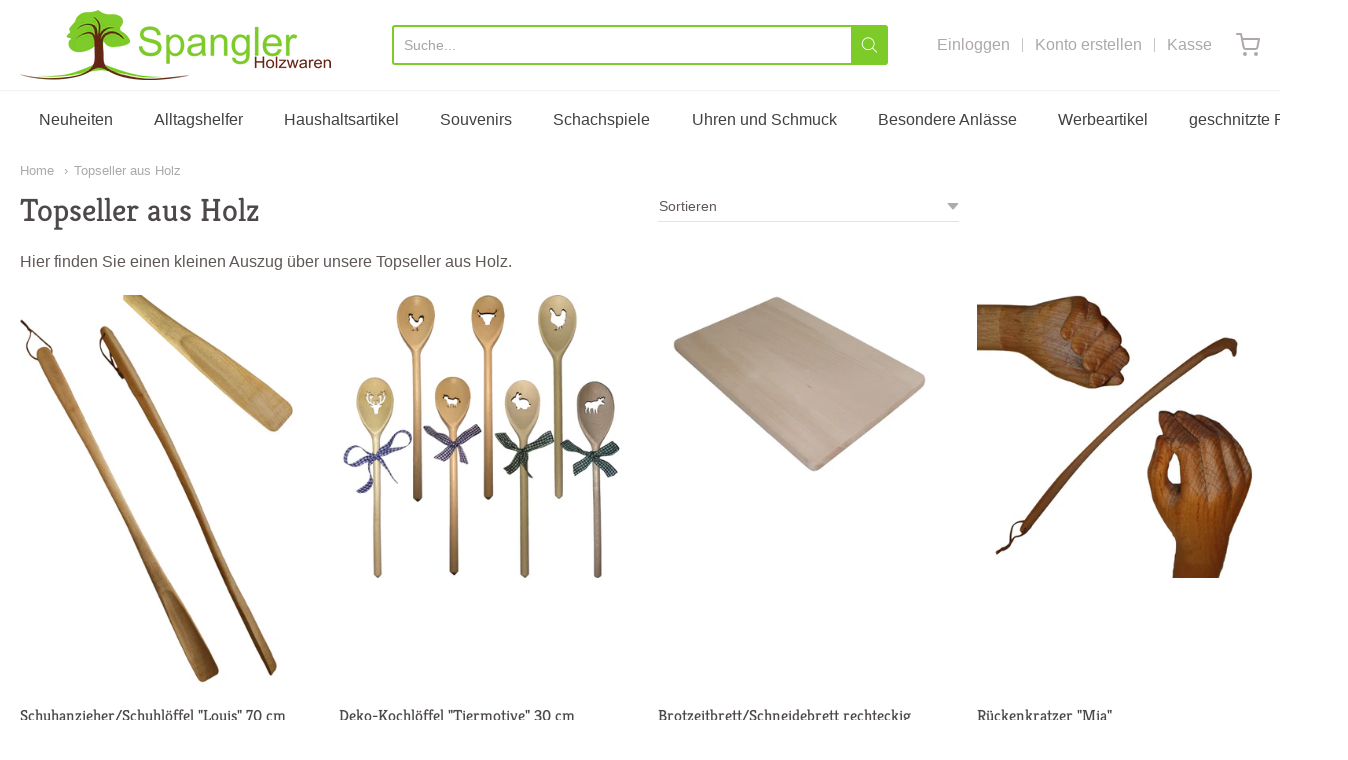

--- FILE ---
content_type: text/html; charset=utf-8
request_url: https://spangler-holzwaren.shop/collections/topseller-aus-holz
body_size: 41370
content:
<!doctype html>



















<!-- Proudly powered by Shopify - https://shopify.com -->


<html class="no-js collection topseller-aus-holz" lang="en">
  <head>
    <!-- Google Consent Mode V2 Consentmo -->
<script>
  window.consentmo_gcm_initial_state = "";
  window.consentmo_gcm_state = "";
  window.consentmo_gcm_security_storage = "";
  window.consentmo_gcm_ad_storage = "";
  window.consentmo_gcm_analytics_storage = "";
  window.consentmo_gcm_functionality_storage = "";
  window.consentmo_gcm_personalization_storage = "";
  window.consentmo_gcm_ads_data_redaction = "";
  window.consentmo_gcm_url_passthrough = "";
  window.consentmo_gcm_data_layer_name = "";
  
  // Google Consent Mode V2 integration script from Consentmo GDPR
  window.isenseRules = {};
  window.isenseRules.gcm = {
      gcmVersion: 2,
      integrationVersion: 3,
      customChanges: false,
      consentUpdated: false,
      initialState: 7,
      isCustomizationEnabled: false,
      adsDataRedaction: true,
      urlPassthrough: false,
      dataLayer: 'dataLayer',
      categories: { ad_personalization: "marketing", ad_storage: "marketing", ad_user_data: "marketing", analytics_storage: "analytics", functionality_storage: "functionality", personalization_storage: "functionality", security_storage: "strict"},
      storage: { ad_personalization: "false", ad_storage: "false", ad_user_data: "false", analytics_storage: "false", functionality_storage: "false", personalization_storage: "false", security_storage: "false", wait_for_update: 2000 }
  };
  if(window.consentmo_gcm_state !== null && window.consentmo_gcm_state !== "" && window.consentmo_gcm_state !== "0") {
    window.isenseRules.gcm.isCustomizationEnabled = true;
    window.isenseRules.gcm.initialState = window.consentmo_gcm_initial_state === null || window.consentmo_gcm_initial_state.trim() === "" ? window.isenseRules.gcm.initialState : window.consentmo_gcm_initial_state;
    window.isenseRules.gcm.categories.ad_storage = window.consentmo_gcm_ad_storage === null || window.consentmo_gcm_ad_storage.trim() === "" ? window.isenseRules.gcm.categories.ad_storage : window.consentmo_gcm_ad_storage;
    window.isenseRules.gcm.categories.ad_user_data = window.consentmo_gcm_ad_storage === null || window.consentmo_gcm_ad_storage.trim() === "" ? window.isenseRules.gcm.categories.ad_user_data : window.consentmo_gcm_ad_storage;
    window.isenseRules.gcm.categories.ad_personalization = window.consentmo_gcm_ad_storage === null || window.consentmo_gcm_ad_storage.trim() === "" ? window.isenseRules.gcm.categories.ad_personalization : window.consentmo_gcm_ad_storage;
    window.isenseRules.gcm.categories.analytics_storage = window.consentmo_gcm_analytics_storage === null || window.consentmo_gcm_analytics_storage.trim() === "" ? window.isenseRules.gcm.categories.analytics_storage : window.consentmo_gcm_analytics_storage;
    window.isenseRules.gcm.categories.functionality_storage = window.consentmo_gcm_functionality_storage === null || window.consentmo_gcm_functionality_storage.trim() === "" ? window.isenseRules.gcm.categories.functionality_storage : window.consentmo_gcm_functionality_storage;
    window.isenseRules.gcm.categories.personalization_storage = window.consentmo_gcm_personalization_storage === null || window.consentmo_gcm_personalization_storage.trim() === "" ? window.isenseRules.gcm.categories.personalization_storage : window.consentmo_gcm_personalization_storage;
    window.isenseRules.gcm.categories.security_storage = window.consentmo_gcm_security_storage === null || window.consentmo_gcm_security_storage.trim() === "" ? window.isenseRules.gcm.categories.security_storage : window.consentmo_gcm_security_storage;
    window.isenseRules.gcm.urlPassthrough = window.consentmo_gcm_url_passthrough === null || window.consentmo_gcm_url_passthrough.trim() === "" ? window.isenseRules.gcm.urlPassthrough : window.consentmo_gcm_url_passthrough;
    window.isenseRules.gcm.adsDataRedaction = window.consentmo_gcm_ads_data_redaction === null || window.consentmo_gcm_ads_data_redaction.trim() === "" ? window.isenseRules.gcm.adsDataRedaction : window.consentmo_gcm_ads_data_redaction;
    window.isenseRules.gcm.dataLayer = window.consentmo_gcm_data_layer_name === null || window.consentmo_gcm_data_layer_name.trim() === "" ? window.isenseRules.gcm.dataLayer : window.consentmo_gcm_data_layer_name;
  }
  window.isenseRules.initializeGcm = function (rules) {
    if(window.isenseRules.gcm.isCustomizationEnabled) {
      rules.initialState = window.isenseRules.gcm.initialState;
      rules.urlPassthrough = window.isenseRules.gcm.urlPassthrough === true || window.isenseRules.gcm.urlPassthrough === 'true';
      rules.adsDataRedaction = window.isenseRules.gcm.adsDataRedaction === true || window.isenseRules.gcm.adsDataRedaction === 'true';
    }
    
    let initialState = parseInt(rules.initialState);
    let marketingBlocked = initialState === 0 || initialState === 2 || initialState === 5 || initialState === 7;
    let analyticsBlocked = initialState === 0 || initialState === 3 || initialState === 6 || initialState === 7;
    let functionalityBlocked = initialState === 4 || initialState === 5 || initialState === 6 || initialState === 7;

    let gdprCache = localStorage.getItem('gdprCache') ? JSON.parse(localStorage.getItem('gdprCache')) : null;
    if (gdprCache && typeof gdprCache.updatedPreferences !== "undefined") {
      let updatedPreferences = gdprCache.updatedPreferences;
      marketingBlocked = parseInt(updatedPreferences.indexOf('marketing')) > -1;
      analyticsBlocked = parseInt(updatedPreferences.indexOf('analytics')) > -1;
      functionalityBlocked = parseInt(updatedPreferences.indexOf('functionality')) > -1;
    }

    Object.entries(rules.categories).forEach(category => {
      if(rules.storage.hasOwnProperty(category[0])) {
        switch(category[1]) {
          case 'strict':
            rules.storage[category[0]] = "granted";
            break;
          case 'marketing':
            rules.storage[category[0]] = marketingBlocked ? "denied" : "granted";
            break;
          case 'analytics':
            rules.storage[category[0]] = analyticsBlocked ? "denied" : "granted";
            break;
          case 'functionality':
            rules.storage[category[0]] = functionalityBlocked ? "denied" : "granted";
            break;
        }
      }
    });
    rules.consentUpdated = true;
    isenseRules.gcm = rules;
  }

  const isSetDefaultConsent = false;

  window[window.isenseRules.gcm.dataLayer] = window[window.isenseRules.gcm.dataLayer] || [];
  function gtag() { window[window.isenseRules.gcm.dataLayer].push(arguments); }

  if (isSetDefaultConsent) {
    //=== Default gtag settings - EDITABLE
    gtag("consent", "default", {
      ad_storage: "denied",
      ad_personalization: "denied",
      ad_user_data: "denied",
      analytics_storage: "denied",
      functionality_storage: "denied",
      personalization_storage: "denied",
      security_storage: "granted",
      wait_for_update: 2000
    });
    gtag("set", "ads_data_redaction", false);
    gtag("set", "url_passthrough", false);
    // Default gtag::end
  }

  function csmConsentGcm() {
    // Google Consent Mode - initialization start
    window.isenseRules.initializeGcm({
      ...window.isenseRules.gcm,
      adsDataRedaction: true,
      urlPassthrough: false,
      initialState: 7
    });

    /*
    * initialState acceptable values:
    * 0 - Set both ad_storage and analytics_storage to denied
    * 1 - Set all categories to granted
    * 2 - Set only ad_storage to denied
    * 3 - Set only analytics_storage to denied
    * 4 - Set only functionality_storage to denied
    * 5 - Set both ad_storage and functionality_storage to denied
    * 6 - Set both analytics_storage and functionality_storage to denied
    * 7 - Set all categories to denied
    */

    gtag("consent", (!isSetDefaultConsent ? "default" : "update"), isenseRules.gcm.storage);
    isenseRules.gcm.adsDataRedaction && gtag("set", "ads_data_redaction", isenseRules.gcm.adsDataRedaction);
    isenseRules.gcm.urlPassthrough && gtag("set", "url_passthrough", isenseRules.gcm.urlPassthrough);
  }

  let isInitConsentmoSignal = true;
  document.addEventListener("consentmoSignal", function(e) {
    if (isInitConsentmoSignal) {
      csmConsentGcm();
      isInitConsentmoSignal = false;
    }
  });
</script>
    <meta name="google-site-verification" content="evjx0YFhU7BQcoZYauviOwLUUKLKiuwOyVSdFvZfmVc" />
    
    <script>window.performance && window.performance.mark && window.performance.mark('shopify.content_for_header.start');</script><meta name="google-site-verification" content="evjx0YFhU7BQcoZYauviOwLUUKLKiuwOyVSdFvZfmVc">
<meta id="shopify-digital-wallet" name="shopify-digital-wallet" content="/26550108245/digital_wallets/dialog">
<meta name="shopify-checkout-api-token" content="7eb26e9ed7c81d9ef474f8d3fc3a3286">
<meta id="in-context-paypal-metadata" data-shop-id="26550108245" data-venmo-supported="false" data-environment="production" data-locale="en_US" data-paypal-v4="true" data-currency="EUR">
<link rel="alternate" type="application/atom+xml" title="Feed" href="/collections/topseller-aus-holz.atom" />
<link rel="next" href="/collections/topseller-aus-holz?page=2">
<link rel="alternate" type="application/json+oembed" href="https://spangler-holzwaren.shop/collections/topseller-aus-holz.oembed">
<script async="async" src="/checkouts/internal/preloads.js?locale=en-DE"></script>
<link rel="preconnect" href="https://shop.app" crossorigin="anonymous">
<script async="async" src="https://shop.app/checkouts/internal/preloads.js?locale=en-DE&shop_id=26550108245" crossorigin="anonymous"></script>
<script id="apple-pay-shop-capabilities" type="application/json">{"shopId":26550108245,"countryCode":"DE","currencyCode":"EUR","merchantCapabilities":["supports3DS"],"merchantId":"gid:\/\/shopify\/Shop\/26550108245","merchantName":"Spangler Holzwaren","requiredBillingContactFields":["postalAddress","email","phone"],"requiredShippingContactFields":["postalAddress","email","phone"],"shippingType":"shipping","supportedNetworks":["visa","maestro","masterCard","amex"],"total":{"type":"pending","label":"Spangler Holzwaren","amount":"1.00"},"shopifyPaymentsEnabled":true,"supportsSubscriptions":true}</script>
<script id="shopify-features" type="application/json">{"accessToken":"7eb26e9ed7c81d9ef474f8d3fc3a3286","betas":["rich-media-storefront-analytics"],"domain":"spangler-holzwaren.shop","predictiveSearch":true,"shopId":26550108245,"locale":"en"}</script>
<script>var Shopify = Shopify || {};
Shopify.shop = "spangler-holzwaren.myshopify.com";
Shopify.locale = "en";
Shopify.currency = {"active":"EUR","rate":"1.0"};
Shopify.country = "DE";
Shopify.theme = {"name":"Providence [MA] - Skup Support Code Remove","id":124930293938,"schema_name":"Providence","schema_version":"5.10.2","theme_store_id":587,"role":"main"};
Shopify.theme.handle = "null";
Shopify.theme.style = {"id":null,"handle":null};
Shopify.cdnHost = "spangler-holzwaren.shop/cdn";
Shopify.routes = Shopify.routes || {};
Shopify.routes.root = "/";</script>
<script type="module">!function(o){(o.Shopify=o.Shopify||{}).modules=!0}(window);</script>
<script>!function(o){function n(){var o=[];function n(){o.push(Array.prototype.slice.apply(arguments))}return n.q=o,n}var t=o.Shopify=o.Shopify||{};t.loadFeatures=n(),t.autoloadFeatures=n()}(window);</script>
<script>
  window.ShopifyPay = window.ShopifyPay || {};
  window.ShopifyPay.apiHost = "shop.app\/pay";
  window.ShopifyPay.redirectState = null;
</script>
<script id="shop-js-analytics" type="application/json">{"pageType":"collection"}</script>
<script defer="defer" async type="module" src="//spangler-holzwaren.shop/cdn/shopifycloud/shop-js/modules/v2/client.init-shop-cart-sync_BN7fPSNr.en.esm.js"></script>
<script defer="defer" async type="module" src="//spangler-holzwaren.shop/cdn/shopifycloud/shop-js/modules/v2/chunk.common_Cbph3Kss.esm.js"></script>
<script defer="defer" async type="module" src="//spangler-holzwaren.shop/cdn/shopifycloud/shop-js/modules/v2/chunk.modal_DKumMAJ1.esm.js"></script>
<script type="module">
  await import("//spangler-holzwaren.shop/cdn/shopifycloud/shop-js/modules/v2/client.init-shop-cart-sync_BN7fPSNr.en.esm.js");
await import("//spangler-holzwaren.shop/cdn/shopifycloud/shop-js/modules/v2/chunk.common_Cbph3Kss.esm.js");
await import("//spangler-holzwaren.shop/cdn/shopifycloud/shop-js/modules/v2/chunk.modal_DKumMAJ1.esm.js");

  window.Shopify.SignInWithShop?.initShopCartSync?.({"fedCMEnabled":true,"windoidEnabled":true});

</script>
<script>
  window.Shopify = window.Shopify || {};
  if (!window.Shopify.featureAssets) window.Shopify.featureAssets = {};
  window.Shopify.featureAssets['shop-js'] = {"shop-cart-sync":["modules/v2/client.shop-cart-sync_CJVUk8Jm.en.esm.js","modules/v2/chunk.common_Cbph3Kss.esm.js","modules/v2/chunk.modal_DKumMAJ1.esm.js"],"init-fed-cm":["modules/v2/client.init-fed-cm_7Fvt41F4.en.esm.js","modules/v2/chunk.common_Cbph3Kss.esm.js","modules/v2/chunk.modal_DKumMAJ1.esm.js"],"init-shop-email-lookup-coordinator":["modules/v2/client.init-shop-email-lookup-coordinator_Cc088_bR.en.esm.js","modules/v2/chunk.common_Cbph3Kss.esm.js","modules/v2/chunk.modal_DKumMAJ1.esm.js"],"init-windoid":["modules/v2/client.init-windoid_hPopwJRj.en.esm.js","modules/v2/chunk.common_Cbph3Kss.esm.js","modules/v2/chunk.modal_DKumMAJ1.esm.js"],"shop-button":["modules/v2/client.shop-button_B0jaPSNF.en.esm.js","modules/v2/chunk.common_Cbph3Kss.esm.js","modules/v2/chunk.modal_DKumMAJ1.esm.js"],"shop-cash-offers":["modules/v2/client.shop-cash-offers_DPIskqss.en.esm.js","modules/v2/chunk.common_Cbph3Kss.esm.js","modules/v2/chunk.modal_DKumMAJ1.esm.js"],"shop-toast-manager":["modules/v2/client.shop-toast-manager_CK7RT69O.en.esm.js","modules/v2/chunk.common_Cbph3Kss.esm.js","modules/v2/chunk.modal_DKumMAJ1.esm.js"],"init-shop-cart-sync":["modules/v2/client.init-shop-cart-sync_BN7fPSNr.en.esm.js","modules/v2/chunk.common_Cbph3Kss.esm.js","modules/v2/chunk.modal_DKumMAJ1.esm.js"],"init-customer-accounts-sign-up":["modules/v2/client.init-customer-accounts-sign-up_CfPf4CXf.en.esm.js","modules/v2/client.shop-login-button_DeIztwXF.en.esm.js","modules/v2/chunk.common_Cbph3Kss.esm.js","modules/v2/chunk.modal_DKumMAJ1.esm.js"],"pay-button":["modules/v2/client.pay-button_CgIwFSYN.en.esm.js","modules/v2/chunk.common_Cbph3Kss.esm.js","modules/v2/chunk.modal_DKumMAJ1.esm.js"],"init-customer-accounts":["modules/v2/client.init-customer-accounts_DQ3x16JI.en.esm.js","modules/v2/client.shop-login-button_DeIztwXF.en.esm.js","modules/v2/chunk.common_Cbph3Kss.esm.js","modules/v2/chunk.modal_DKumMAJ1.esm.js"],"avatar":["modules/v2/client.avatar_BTnouDA3.en.esm.js"],"init-shop-for-new-customer-accounts":["modules/v2/client.init-shop-for-new-customer-accounts_CsZy_esa.en.esm.js","modules/v2/client.shop-login-button_DeIztwXF.en.esm.js","modules/v2/chunk.common_Cbph3Kss.esm.js","modules/v2/chunk.modal_DKumMAJ1.esm.js"],"shop-follow-button":["modules/v2/client.shop-follow-button_BRMJjgGd.en.esm.js","modules/v2/chunk.common_Cbph3Kss.esm.js","modules/v2/chunk.modal_DKumMAJ1.esm.js"],"checkout-modal":["modules/v2/client.checkout-modal_B9Drz_yf.en.esm.js","modules/v2/chunk.common_Cbph3Kss.esm.js","modules/v2/chunk.modal_DKumMAJ1.esm.js"],"shop-login-button":["modules/v2/client.shop-login-button_DeIztwXF.en.esm.js","modules/v2/chunk.common_Cbph3Kss.esm.js","modules/v2/chunk.modal_DKumMAJ1.esm.js"],"lead-capture":["modules/v2/client.lead-capture_DXYzFM3R.en.esm.js","modules/v2/chunk.common_Cbph3Kss.esm.js","modules/v2/chunk.modal_DKumMAJ1.esm.js"],"shop-login":["modules/v2/client.shop-login_CA5pJqmO.en.esm.js","modules/v2/chunk.common_Cbph3Kss.esm.js","modules/v2/chunk.modal_DKumMAJ1.esm.js"],"payment-terms":["modules/v2/client.payment-terms_BxzfvcZJ.en.esm.js","modules/v2/chunk.common_Cbph3Kss.esm.js","modules/v2/chunk.modal_DKumMAJ1.esm.js"]};
</script>
<script id="__st">var __st={"a":26550108245,"offset":3600,"reqid":"a8087f19-bb04-41bd-923c-31d55df76a08-1769907263","pageurl":"spangler-holzwaren.shop\/collections\/topseller-aus-holz","u":"cbd69fa735b3","p":"collection","rtyp":"collection","rid":268609224882};</script>
<script>window.ShopifyPaypalV4VisibilityTracking = true;</script>
<script id="captcha-bootstrap">!function(){'use strict';const t='contact',e='account',n='new_comment',o=[[t,t],['blogs',n],['comments',n],[t,'customer']],c=[[e,'customer_login'],[e,'guest_login'],[e,'recover_customer_password'],[e,'create_customer']],r=t=>t.map((([t,e])=>`form[action*='/${t}']:not([data-nocaptcha='true']) input[name='form_type'][value='${e}']`)).join(','),a=t=>()=>t?[...document.querySelectorAll(t)].map((t=>t.form)):[];function s(){const t=[...o],e=r(t);return a(e)}const i='password',u='form_key',d=['recaptcha-v3-token','g-recaptcha-response','h-captcha-response',i],f=()=>{try{return window.sessionStorage}catch{return}},m='__shopify_v',_=t=>t.elements[u];function p(t,e,n=!1){try{const o=window.sessionStorage,c=JSON.parse(o.getItem(e)),{data:r}=function(t){const{data:e,action:n}=t;return t[m]||n?{data:e,action:n}:{data:t,action:n}}(c);for(const[e,n]of Object.entries(r))t.elements[e]&&(t.elements[e].value=n);n&&o.removeItem(e)}catch(o){console.error('form repopulation failed',{error:o})}}const l='form_type',E='cptcha';function T(t){t.dataset[E]=!0}const w=window,h=w.document,L='Shopify',v='ce_forms',y='captcha';let A=!1;((t,e)=>{const n=(g='f06e6c50-85a8-45c8-87d0-21a2b65856fe',I='https://cdn.shopify.com/shopifycloud/storefront-forms-hcaptcha/ce_storefront_forms_captcha_hcaptcha.v1.5.2.iife.js',D={infoText:'Protected by hCaptcha',privacyText:'Privacy',termsText:'Terms'},(t,e,n)=>{const o=w[L][v],c=o.bindForm;if(c)return c(t,g,e,D).then(n);var r;o.q.push([[t,g,e,D],n]),r=I,A||(h.body.append(Object.assign(h.createElement('script'),{id:'captcha-provider',async:!0,src:r})),A=!0)});var g,I,D;w[L]=w[L]||{},w[L][v]=w[L][v]||{},w[L][v].q=[],w[L][y]=w[L][y]||{},w[L][y].protect=function(t,e){n(t,void 0,e),T(t)},Object.freeze(w[L][y]),function(t,e,n,w,h,L){const[v,y,A,g]=function(t,e,n){const i=e?o:[],u=t?c:[],d=[...i,...u],f=r(d),m=r(i),_=r(d.filter((([t,e])=>n.includes(e))));return[a(f),a(m),a(_),s()]}(w,h,L),I=t=>{const e=t.target;return e instanceof HTMLFormElement?e:e&&e.form},D=t=>v().includes(t);t.addEventListener('submit',(t=>{const e=I(t);if(!e)return;const n=D(e)&&!e.dataset.hcaptchaBound&&!e.dataset.recaptchaBound,o=_(e),c=g().includes(e)&&(!o||!o.value);(n||c)&&t.preventDefault(),c&&!n&&(function(t){try{if(!f())return;!function(t){const e=f();if(!e)return;const n=_(t);if(!n)return;const o=n.value;o&&e.removeItem(o)}(t);const e=Array.from(Array(32),(()=>Math.random().toString(36)[2])).join('');!function(t,e){_(t)||t.append(Object.assign(document.createElement('input'),{type:'hidden',name:u})),t.elements[u].value=e}(t,e),function(t,e){const n=f();if(!n)return;const o=[...t.querySelectorAll(`input[type='${i}']`)].map((({name:t})=>t)),c=[...d,...o],r={};for(const[a,s]of new FormData(t).entries())c.includes(a)||(r[a]=s);n.setItem(e,JSON.stringify({[m]:1,action:t.action,data:r}))}(t,e)}catch(e){console.error('failed to persist form',e)}}(e),e.submit())}));const S=(t,e)=>{t&&!t.dataset[E]&&(n(t,e.some((e=>e===t))),T(t))};for(const o of['focusin','change'])t.addEventListener(o,(t=>{const e=I(t);D(e)&&S(e,y())}));const B=e.get('form_key'),M=e.get(l),P=B&&M;t.addEventListener('DOMContentLoaded',(()=>{const t=y();if(P)for(const e of t)e.elements[l].value===M&&p(e,B);[...new Set([...A(),...v().filter((t=>'true'===t.dataset.shopifyCaptcha))])].forEach((e=>S(e,t)))}))}(h,new URLSearchParams(w.location.search),n,t,e,['guest_login'])})(!0,!0)}();</script>
<script integrity="sha256-4kQ18oKyAcykRKYeNunJcIwy7WH5gtpwJnB7kiuLZ1E=" data-source-attribution="shopify.loadfeatures" defer="defer" src="//spangler-holzwaren.shop/cdn/shopifycloud/storefront/assets/storefront/load_feature-a0a9edcb.js" crossorigin="anonymous"></script>
<script crossorigin="anonymous" defer="defer" src="//spangler-holzwaren.shop/cdn/shopifycloud/storefront/assets/shopify_pay/storefront-65b4c6d7.js?v=20250812"></script>
<script data-source-attribution="shopify.dynamic_checkout.dynamic.init">var Shopify=Shopify||{};Shopify.PaymentButton=Shopify.PaymentButton||{isStorefrontPortableWallets:!0,init:function(){window.Shopify.PaymentButton.init=function(){};var t=document.createElement("script");t.src="https://spangler-holzwaren.shop/cdn/shopifycloud/portable-wallets/latest/portable-wallets.en.js",t.type="module",document.head.appendChild(t)}};
</script>
<script data-source-attribution="shopify.dynamic_checkout.buyer_consent">
  function portableWalletsHideBuyerConsent(e){var t=document.getElementById("shopify-buyer-consent"),n=document.getElementById("shopify-subscription-policy-button");t&&n&&(t.classList.add("hidden"),t.setAttribute("aria-hidden","true"),n.removeEventListener("click",e))}function portableWalletsShowBuyerConsent(e){var t=document.getElementById("shopify-buyer-consent"),n=document.getElementById("shopify-subscription-policy-button");t&&n&&(t.classList.remove("hidden"),t.removeAttribute("aria-hidden"),n.addEventListener("click",e))}window.Shopify?.PaymentButton&&(window.Shopify.PaymentButton.hideBuyerConsent=portableWalletsHideBuyerConsent,window.Shopify.PaymentButton.showBuyerConsent=portableWalletsShowBuyerConsent);
</script>
<script data-source-attribution="shopify.dynamic_checkout.cart.bootstrap">document.addEventListener("DOMContentLoaded",(function(){function t(){return document.querySelector("shopify-accelerated-checkout-cart, shopify-accelerated-checkout")}if(t())Shopify.PaymentButton.init();else{new MutationObserver((function(e,n){t()&&(Shopify.PaymentButton.init(),n.disconnect())})).observe(document.body,{childList:!0,subtree:!0})}}));
</script>
<link id="shopify-accelerated-checkout-styles" rel="stylesheet" media="screen" href="https://spangler-holzwaren.shop/cdn/shopifycloud/portable-wallets/latest/accelerated-checkout-backwards-compat.css" crossorigin="anonymous">
<style id="shopify-accelerated-checkout-cart">
        #shopify-buyer-consent {
  margin-top: 1em;
  display: inline-block;
  width: 100%;
}

#shopify-buyer-consent.hidden {
  display: none;
}

#shopify-subscription-policy-button {
  background: none;
  border: none;
  padding: 0;
  text-decoration: underline;
  font-size: inherit;
  cursor: pointer;
}

#shopify-subscription-policy-button::before {
  box-shadow: none;
}

      </style>

<script>window.performance && window.performance.mark && window.performance.mark('shopify.content_for_header.end');</script>

    
    
<meta charset="utf-8">
<meta http-equiv="X-UA-Compatible" content="IE=edge,chrome=1">
<meta name="viewport" content="width=device-width, initial-scale=1">

<link rel="canonical" href="https://spangler-holzwaren.shop/collections/topseller-aus-holz">


  <link rel="shortcut icon" href="//spangler-holzwaren.shop/cdn/shop/files/Favicon_Spangler_Holzwaren_32x32.png?v=1613690174" type="image/png">












<title>Topseller aus Holz | Spangler Holzwaren</title>





  <meta name="description" content="Hier finden Sie einen kleinen Auszug über unsere Topseller aus Holz.">

    



  <meta property="og:type" content="website">
  <meta property="og:title" content="Topseller aus Holz">
  <meta property="og:url" content="https://spangler-holzwaren.shop/collections/topseller-aus-holz">
  <meta property="og:description" content="Hier finden Sie einen kleinen Auszug über unsere Topseller aus Holz.">


<meta property="og:site_name" content="Spangler Holzwaren">





  <meta name="twitter:card" content="summary">







    
    <link href="https://cdnjs.cloudflare.com/ajax/libs/normalize/8.0.1/normalize.min.css" rel="stylesheet" type="text/css" media="all" />
    <link href="https://cdnjs.cloudflare.com/ajax/libs/font-awesome/4.7.0/css/font-awesome.min.css" rel="stylesheet" type="text/css" media="all" />
    <link href="https://cdnjs.cloudflare.com/ajax/libs/flickity/2.2.1/flickity.min.css" rel="stylesheet" type="text/css" media="all" />
    
    <link href="https://cdnjs.cloudflare.com/ajax/libs/jquery-typeahead/2.11.0/jquery.typeahead.min.css" rel="stylesheet" type="text/css" media="all" />
    <link href="//spangler-holzwaren.shop/cdn/shop/t/17/assets/theme.scss.css?v=98951724797675253091626711013" rel="stylesheet" type="text/css" media="all" />
    <link href="//spangler-holzwaren.shop/cdn/shop/t/17/assets/theme-custom.scss.css?v=167056304667701462921630909876" rel="stylesheet" type="text/css" media="all" />
    <link href="//spangler-holzwaren.shop/cdn/shop/t/17/assets/fonts.scss.css?v=161923950245815105691759332476" rel="stylesheet" type="text/css" media="all" />

    <script>
      var deeu = {
        strings: {
          shippingTime: "Verfügbar, Lieferung in 2-3 Werktagen",
          notInStock: "Nicht auf Lager",
          lieferzeit: null
        }
      };
    </script>
      

    
    <script src="https://cdnjs.cloudflare.com/ajax/libs/lazysizes/4.0.1/plugins/respimg/ls.respimg.min.js" async="async"></script>
    <script src="https://cdnjs.cloudflare.com/ajax/libs/lazysizes/4.0.1/plugins/rias/ls.rias.min.js" async="async"></script>
    <script src="https://cdnjs.cloudflare.com/ajax/libs/lazysizes/4.0.1/plugins/parent-fit/ls.parent-fit.min.js" async="async"></script>
    <script src="https://cdnjs.cloudflare.com/ajax/libs/lazysizes/4.0.1/plugins/bgset/ls.bgset.min.js" async="async"></script>
    <script src="https://cdnjs.cloudflare.com/ajax/libs/lazysizes/4.0.1/lazysizes.min.js" async="async"></script>

    

<script>
  window.Station || (window.Station = {
    App: {
      config: {
        mediumScreen: 640,
        largeScreen: 1024
      }
    },
    Theme: {
      givenName: "Providence [MA] - Skup Support Code Remove",
      id: 124930293938,
      name: "Providence",
      version: "5.10.2",
      config: {
        enableSearchSuggestions: true,
        searchShowVendor: false,
        searchShowPrice: false,
        product: {
          enableDeepLinking: true,
          enableHighlightAddWhenSale: true,
          enableLightbox: true,
          enableQtyLimit: false,
          enableSelectAnOption: false,
          enableSetVariantFromSecondary: true,
          lightboxImageSize: null,
          primaryImageSize: "1024x1024",
          showPrimaryImageFirst: false
        }
      },
      current: {
        article: null,
        cart: {"note":null,"attributes":{},"original_total_price":0,"total_price":0,"total_discount":0,"total_weight":0.0,"item_count":0,"items":[],"requires_shipping":false,"currency":"EUR","items_subtotal_price":0,"cart_level_discount_applications":[],"checkout_charge_amount":0},
        collection: {"id":268609224882,"handle":"topseller-aus-holz","title":"Topseller aus Holz","updated_at":"2026-01-29T13:04:44+01:00","body_html":"Hier finden Sie einen kleinen Auszug über unsere Topseller aus Holz.","published_at":"2021-05-26T15:11:41+02:00","sort_order":"best-selling","template_suffix":"","disjunctive":false,"rules":[{"column":"tag","relation":"equals","condition":"Topseller"}],"published_scope":"web"},
        featured_media_id: null,
        featuredImageID: null,
        product: null,
        template: "collection",
        templateType: "collection",
        variant: null,
        players: {
          youtube: {},
          vimeo: {}
        }
      },
      customerLoggedIn: false,
      shop: {
        collectionsCount: 144,
        currency: "EUR",
        domain: "spangler-holzwaren.shop",
        locale: "en",
        moneyFormat: "€{{amount_with_comma_separator}}",
        moneyWithCurrencyFormat: "€{{amount_with_comma_separator}} EUR",
        name: "Spangler Holzwaren",
        productsCount: 2688,
        url: "https:\/\/spangler-holzwaren.shop",
        
        root: "\/"
      },
      i18n: {
        search: {
          suggestions: {
            products: "Produkte",
            collections: "Kollektionen",
            pages: "Seiten",
            articles: "Artikel",
          },
          results: {
            show: "Zeige alle Ergebnisse für",
            none: "Keine Ergebnisse für"
          }
        },
        cart: {
          itemCount: {
            zero: "0 Artikel",
            one: "1 Artikel",
            other: "{{ count }} Produkt\/e"
          },
          notification: {
            productAdded: "{{ product_title }} wurde Ihrem Warenkorb hinzugefügt. {{ view_cart_link }}",
            viewCartLink: "Einkaufswagen anzeigen"
          }
        },
        map: {
          errors: {
            addressError: "Fehler beim Suchen dieser Adresse",
            addressNoResults: "Keine Ergebnisse für diese Adresse",
            addressQueryLimitHTML: "Sie haben das Nutzungslimit für die Google API überschritten. Erwägen Sie ein Upgrade auf ein \u003ca href=\"https:\/\/developers.google.com\/maps\/premium\/usage-limits\"\u003ePremium Plan\u003c\/a\u003e.",
            authErrorHTML: "Bei der Authentifizierung Ihres Google Maps API-Schlüssels ist ein Problem aufgetaucht."
          }
        },
        product: {
          addToCart: "In den Warenkorb",
          soldOut: "Ausverkauft",
          unavailable: "Verfügbar"
        }
      }
    }
  });
  window.Station.Theme.current.inventory || (window.Station.Theme.current.inventory = {});

  Shopify.money_format = '€{{amount_with_comma_separator}}';


  Shopify.formatMoney = function(cents, format) {
    if (typeof cents == 'string') { cents = cents.replace('.',''); }
    var value = '';
    var placeholderRegex = /\{\{\s*(\w+)\s*\}\}/;
    var formatString = (format || this.money_format);

    function defaultOption(opt, def) {
      return (typeof opt == 'undefined' ? def : opt);
    }

    function formatWithDelimiters(number, precision, thousands, decimal) {
      precision = defaultOption(precision, 2);
      thousands = defaultOption(thousands, ',');
      decimal   = defaultOption(decimal, '.');

      if (isNaN(number) || number == null) { return 0; }

      number = (number/100.0).toFixed(precision);

      var parts   = number.split('.'),
          dollars = parts[0].replace(/(\d)(?=(\d\d\d)+(?!\d))/g, '$1' + thousands),
          cents   = parts[1] ? (decimal + parts[1]) : '';

      return dollars + cents;
    }

    switch(formatString.match(placeholderRegex)[1]) {
      case 'amount':
        value = formatWithDelimiters(cents, 2);
        break;
      case 'amount_no_decimals':
        value = formatWithDelimiters(cents, 0);
        break;
      case 'amount_with_comma_separator':
        value = formatWithDelimiters(cents, 2, '.', ',');
        break;
      case 'amount_no_decimals_with_comma_separator':
        value = formatWithDelimiters(cents, 0, '.', ',');
        break;
    }

    return formatString.replace(placeholderRegex, value);
  };
</script>



    
    <script src="https://cdnjs.cloudflare.com/ajax/libs/modernizr/2.8.3/modernizr.min.js" type="text/javascript"></script>
    <script src="https://cdnjs.cloudflare.com/ajax/libs/lodash.js/4.17.4/lodash.min.js" type="text/javascript"></script>
    <script src="https://cdnjs.cloudflare.com/ajax/libs/jquery/3.1.1/jquery.min.js" type="text/javascript"></script>
    <script src="https://cdnjs.cloudflare.com/ajax/libs/jquery.matchHeight/0.7.0/jquery.matchHeight-min.js" type="text/javascript"></script>
    <script src="https://cdnjs.cloudflare.com/ajax/libs/velocity/1.3.1/velocity.min.js" type="text/javascript"></script>
    <script src="https://cdnjs.cloudflare.com/ajax/libs/flickity/2.2.1/flickity.pkgd.min.js" type="text/javascript"></script>
    <script src="https://cdnjs.cloudflare.com/ajax/libs/jquery-typeahead/2.11.0/jquery.typeahead.min.js" type="text/javascript"></script>
    <script src="https://cdnjs.cloudflare.com/ajax/libs/fancybox/2.1.5/jquery.fancybox.min.js" type="text/javascript"></script>
    <script src="https://cdnjs.cloudflare.com/ajax/libs/fitvids/1.1.0/jquery.fitvids.min.js" type="text/javascript"></script>
    <script src="https://cdnjs.cloudflare.com/ajax/libs/jquery-zoom/1.7.18/jquery.zoom.min.js" type="text/javascript"></script>
    <script src="https://cdnjs.cloudflare.com/ajax/libs/jquery-cookie/1.4.1/jquery.cookie.min.js" type="text/javascript"></script>
    <script src="//spangler-holzwaren.shop/cdn/shopifycloud/storefront/assets/themes_support/shopify_common-5f594365.js" type="text/javascript"></script>
    
    <!-- Video Platform integration script from Consentmo GDPR Compliance App -->
<!-- <script id="consentmo-video-integration-script">
  let isYouTubeExecuted = false;
  let isVimeoExecuted = false;
  let youTubeScript = document.createElement('script');
  let vimeoScript = document.createElement('script');

  youTubeScript.src = 'https://www.youtube.com/player_api';
  vimeoScript.src = 'https://player.vimeo.com/api/player.js';

  function executeYouTube() {
    if(!isYouTubeExecuted) {
      document.head.appendChild(youTubeScript);
      isYouTubeExecuted = true;
    }
  }

  function executeVimeo() {
    if(!isVimeoExecuted) {
      document.head.appendChild(vimeoScript);
      isVimeoExecuted = true;
    }
  }

  document.addEventListener('consentmoSignal', function(eventData) {
    let data = eventData.detail.preferences;
    if (data.analytics) {
      executeYouTube();
      executeVimeo();
    }
  });
</script> -->

<!-- BEGIN app block: shopify://apps/consentmo-gdpr/blocks/gdpr_cookie_consent/4fbe573f-a377-4fea-9801-3ee0858cae41 -->


<!-- END app block --><script src="https://cdn.shopify.com/extensions/019c0f34-b0c2-78b5-b4b0-899f0a45188a/consentmo-gdpr-616/assets/consentmo_cookie_consent.js" type="text/javascript" defer="defer"></script>
<meta property="og:image" content="https://cdn.shopify.com/s/files/1/0265/5010/8245/files/Logo_Spangler_Holzwaren_2020_perfekt.png?height=628&pad_color=ffffff&v=1613690118&width=1200" />
<meta property="og:image:secure_url" content="https://cdn.shopify.com/s/files/1/0265/5010/8245/files/Logo_Spangler_Holzwaren_2020_perfekt.png?height=628&pad_color=ffffff&v=1613690118&width=1200" />
<meta property="og:image:width" content="1200" />
<meta property="og:image:height" content="628" />
<link href="https://monorail-edge.shopifysvc.com" rel="dns-prefetch">
<script>(function(){if ("sendBeacon" in navigator && "performance" in window) {try {var session_token_from_headers = performance.getEntriesByType('navigation')[0].serverTiming.find(x => x.name == '_s').description;} catch {var session_token_from_headers = undefined;}var session_cookie_matches = document.cookie.match(/_shopify_s=([^;]*)/);var session_token_from_cookie = session_cookie_matches && session_cookie_matches.length === 2 ? session_cookie_matches[1] : "";var session_token = session_token_from_headers || session_token_from_cookie || "";function handle_abandonment_event(e) {var entries = performance.getEntries().filter(function(entry) {return /monorail-edge.shopifysvc.com/.test(entry.name);});if (!window.abandonment_tracked && entries.length === 0) {window.abandonment_tracked = true;var currentMs = Date.now();var navigation_start = performance.timing.navigationStart;var payload = {shop_id: 26550108245,url: window.location.href,navigation_start,duration: currentMs - navigation_start,session_token,page_type: "collection"};window.navigator.sendBeacon("https://monorail-edge.shopifysvc.com/v1/produce", JSON.stringify({schema_id: "online_store_buyer_site_abandonment/1.1",payload: payload,metadata: {event_created_at_ms: currentMs,event_sent_at_ms: currentMs}}));}}window.addEventListener('pagehide', handle_abandonment_event);}}());</script>
<script id="web-pixels-manager-setup">(function e(e,d,r,n,o){if(void 0===o&&(o={}),!Boolean(null===(a=null===(i=window.Shopify)||void 0===i?void 0:i.analytics)||void 0===a?void 0:a.replayQueue)){var i,a;window.Shopify=window.Shopify||{};var t=window.Shopify;t.analytics=t.analytics||{};var s=t.analytics;s.replayQueue=[],s.publish=function(e,d,r){return s.replayQueue.push([e,d,r]),!0};try{self.performance.mark("wpm:start")}catch(e){}var l=function(){var e={modern:/Edge?\/(1{2}[4-9]|1[2-9]\d|[2-9]\d{2}|\d{4,})\.\d+(\.\d+|)|Firefox\/(1{2}[4-9]|1[2-9]\d|[2-9]\d{2}|\d{4,})\.\d+(\.\d+|)|Chrom(ium|e)\/(9{2}|\d{3,})\.\d+(\.\d+|)|(Maci|X1{2}).+ Version\/(15\.\d+|(1[6-9]|[2-9]\d|\d{3,})\.\d+)([,.]\d+|)( \(\w+\)|)( Mobile\/\w+|) Safari\/|Chrome.+OPR\/(9{2}|\d{3,})\.\d+\.\d+|(CPU[ +]OS|iPhone[ +]OS|CPU[ +]iPhone|CPU IPhone OS|CPU iPad OS)[ +]+(15[._]\d+|(1[6-9]|[2-9]\d|\d{3,})[._]\d+)([._]\d+|)|Android:?[ /-](13[3-9]|1[4-9]\d|[2-9]\d{2}|\d{4,})(\.\d+|)(\.\d+|)|Android.+Firefox\/(13[5-9]|1[4-9]\d|[2-9]\d{2}|\d{4,})\.\d+(\.\d+|)|Android.+Chrom(ium|e)\/(13[3-9]|1[4-9]\d|[2-9]\d{2}|\d{4,})\.\d+(\.\d+|)|SamsungBrowser\/([2-9]\d|\d{3,})\.\d+/,legacy:/Edge?\/(1[6-9]|[2-9]\d|\d{3,})\.\d+(\.\d+|)|Firefox\/(5[4-9]|[6-9]\d|\d{3,})\.\d+(\.\d+|)|Chrom(ium|e)\/(5[1-9]|[6-9]\d|\d{3,})\.\d+(\.\d+|)([\d.]+$|.*Safari\/(?![\d.]+ Edge\/[\d.]+$))|(Maci|X1{2}).+ Version\/(10\.\d+|(1[1-9]|[2-9]\d|\d{3,})\.\d+)([,.]\d+|)( \(\w+\)|)( Mobile\/\w+|) Safari\/|Chrome.+OPR\/(3[89]|[4-9]\d|\d{3,})\.\d+\.\d+|(CPU[ +]OS|iPhone[ +]OS|CPU[ +]iPhone|CPU IPhone OS|CPU iPad OS)[ +]+(10[._]\d+|(1[1-9]|[2-9]\d|\d{3,})[._]\d+)([._]\d+|)|Android:?[ /-](13[3-9]|1[4-9]\d|[2-9]\d{2}|\d{4,})(\.\d+|)(\.\d+|)|Mobile Safari.+OPR\/([89]\d|\d{3,})\.\d+\.\d+|Android.+Firefox\/(13[5-9]|1[4-9]\d|[2-9]\d{2}|\d{4,})\.\d+(\.\d+|)|Android.+Chrom(ium|e)\/(13[3-9]|1[4-9]\d|[2-9]\d{2}|\d{4,})\.\d+(\.\d+|)|Android.+(UC? ?Browser|UCWEB|U3)[ /]?(15\.([5-9]|\d{2,})|(1[6-9]|[2-9]\d|\d{3,})\.\d+)\.\d+|SamsungBrowser\/(5\.\d+|([6-9]|\d{2,})\.\d+)|Android.+MQ{2}Browser\/(14(\.(9|\d{2,})|)|(1[5-9]|[2-9]\d|\d{3,})(\.\d+|))(\.\d+|)|K[Aa][Ii]OS\/(3\.\d+|([4-9]|\d{2,})\.\d+)(\.\d+|)/},d=e.modern,r=e.legacy,n=navigator.userAgent;return n.match(d)?"modern":n.match(r)?"legacy":"unknown"}(),u="modern"===l?"modern":"legacy",c=(null!=n?n:{modern:"",legacy:""})[u],f=function(e){return[e.baseUrl,"/wpm","/b",e.hashVersion,"modern"===e.buildTarget?"m":"l",".js"].join("")}({baseUrl:d,hashVersion:r,buildTarget:u}),m=function(e){var d=e.version,r=e.bundleTarget,n=e.surface,o=e.pageUrl,i=e.monorailEndpoint;return{emit:function(e){var a=e.status,t=e.errorMsg,s=(new Date).getTime(),l=JSON.stringify({metadata:{event_sent_at_ms:s},events:[{schema_id:"web_pixels_manager_load/3.1",payload:{version:d,bundle_target:r,page_url:o,status:a,surface:n,error_msg:t},metadata:{event_created_at_ms:s}}]});if(!i)return console&&console.warn&&console.warn("[Web Pixels Manager] No Monorail endpoint provided, skipping logging."),!1;try{return self.navigator.sendBeacon.bind(self.navigator)(i,l)}catch(e){}var u=new XMLHttpRequest;try{return u.open("POST",i,!0),u.setRequestHeader("Content-Type","text/plain"),u.send(l),!0}catch(e){return console&&console.warn&&console.warn("[Web Pixels Manager] Got an unhandled error while logging to Monorail."),!1}}}}({version:r,bundleTarget:l,surface:e.surface,pageUrl:self.location.href,monorailEndpoint:e.monorailEndpoint});try{o.browserTarget=l,function(e){var d=e.src,r=e.async,n=void 0===r||r,o=e.onload,i=e.onerror,a=e.sri,t=e.scriptDataAttributes,s=void 0===t?{}:t,l=document.createElement("script"),u=document.querySelector("head"),c=document.querySelector("body");if(l.async=n,l.src=d,a&&(l.integrity=a,l.crossOrigin="anonymous"),s)for(var f in s)if(Object.prototype.hasOwnProperty.call(s,f))try{l.dataset[f]=s[f]}catch(e){}if(o&&l.addEventListener("load",o),i&&l.addEventListener("error",i),u)u.appendChild(l);else{if(!c)throw new Error("Did not find a head or body element to append the script");c.appendChild(l)}}({src:f,async:!0,onload:function(){if(!function(){var e,d;return Boolean(null===(d=null===(e=window.Shopify)||void 0===e?void 0:e.analytics)||void 0===d?void 0:d.initialized)}()){var d=window.webPixelsManager.init(e)||void 0;if(d){var r=window.Shopify.analytics;r.replayQueue.forEach((function(e){var r=e[0],n=e[1],o=e[2];d.publishCustomEvent(r,n,o)})),r.replayQueue=[],r.publish=d.publishCustomEvent,r.visitor=d.visitor,r.initialized=!0}}},onerror:function(){return m.emit({status:"failed",errorMsg:"".concat(f," has failed to load")})},sri:function(e){var d=/^sha384-[A-Za-z0-9+/=]+$/;return"string"==typeof e&&d.test(e)}(c)?c:"",scriptDataAttributes:o}),m.emit({status:"loading"})}catch(e){m.emit({status:"failed",errorMsg:(null==e?void 0:e.message)||"Unknown error"})}}})({shopId: 26550108245,storefrontBaseUrl: "https://spangler-holzwaren.shop",extensionsBaseUrl: "https://extensions.shopifycdn.com/cdn/shopifycloud/web-pixels-manager",monorailEndpoint: "https://monorail-edge.shopifysvc.com/unstable/produce_batch",surface: "storefront-renderer",enabledBetaFlags: ["2dca8a86"],webPixelsConfigList: [{"id":"1139114248","configuration":"{\"config\":\"{\\\"pixel_id\\\":\\\"GT-PBSG2S7\\\",\\\"target_country\\\":\\\"DE\\\",\\\"gtag_events\\\":[{\\\"type\\\":\\\"purchase\\\",\\\"action_label\\\":\\\"MC-VY5NJNJTJR\\\"},{\\\"type\\\":\\\"page_view\\\",\\\"action_label\\\":\\\"MC-VY5NJNJTJR\\\"},{\\\"type\\\":\\\"view_item\\\",\\\"action_label\\\":\\\"MC-VY5NJNJTJR\\\"}],\\\"enable_monitoring_mode\\\":false}\"}","eventPayloadVersion":"v1","runtimeContext":"OPEN","scriptVersion":"b2a88bafab3e21179ed38636efcd8a93","type":"APP","apiClientId":1780363,"privacyPurposes":[],"dataSharingAdjustments":{"protectedCustomerApprovalScopes":["read_customer_address","read_customer_email","read_customer_name","read_customer_personal_data","read_customer_phone"]}},{"id":"shopify-app-pixel","configuration":"{}","eventPayloadVersion":"v1","runtimeContext":"STRICT","scriptVersion":"0450","apiClientId":"shopify-pixel","type":"APP","privacyPurposes":["ANALYTICS","MARKETING"]},{"id":"shopify-custom-pixel","eventPayloadVersion":"v1","runtimeContext":"LAX","scriptVersion":"0450","apiClientId":"shopify-pixel","type":"CUSTOM","privacyPurposes":["ANALYTICS","MARKETING"]}],isMerchantRequest: false,initData: {"shop":{"name":"Spangler Holzwaren","paymentSettings":{"currencyCode":"EUR"},"myshopifyDomain":"spangler-holzwaren.myshopify.com","countryCode":"DE","storefrontUrl":"https:\/\/spangler-holzwaren.shop"},"customer":null,"cart":null,"checkout":null,"productVariants":[],"purchasingCompany":null},},"https://spangler-holzwaren.shop/cdn","1d2a099fw23dfb22ep557258f5m7a2edbae",{"modern":"","legacy":""},{"shopId":"26550108245","storefrontBaseUrl":"https:\/\/spangler-holzwaren.shop","extensionBaseUrl":"https:\/\/extensions.shopifycdn.com\/cdn\/shopifycloud\/web-pixels-manager","surface":"storefront-renderer","enabledBetaFlags":"[\"2dca8a86\"]","isMerchantRequest":"false","hashVersion":"1d2a099fw23dfb22ep557258f5m7a2edbae","publish":"custom","events":"[[\"page_viewed\",{}],[\"collection_viewed\",{\"collection\":{\"id\":\"268609224882\",\"title\":\"Topseller aus Holz\",\"productVariants\":[{\"price\":{\"amount\":34.75,\"currencyCode\":\"EUR\"},\"product\":{\"title\":\"Schuhanzieher\/Schuhlöffel \\\"Louis\\\" 70 cm\",\"vendor\":\"Spangler Holzwaren\",\"id\":\"4601717882965\",\"untranslatedTitle\":\"Schuhanzieher\/Schuhlöffel \\\"Louis\\\" 70 cm\",\"url\":\"\/products\/schuhanzieher-schuhloffel-louis\",\"type\":\"Schuhanzieher, Schuhlöffel\"},\"id\":\"32054393471061\",\"image\":{\"src\":\"\/\/spangler-holzwaren.shop\/cdn\/shop\/products\/SchuhloeffelAloisBucheTitelbildKopie_1e006ae2-7160-4e04-9a0b-87d466bafdb1.jpg?v=1706189204\"},\"sku\":\"012.004\",\"title\":\"Buche\",\"untranslatedTitle\":\"Buche\"},{\"price\":{\"amount\":5.9,\"currencyCode\":\"EUR\"},\"product\":{\"title\":\"Deko-Kochlöffel \\\"Tiermotive\\\" 30 cm\",\"vendor\":\"Spangler Holzwaren\",\"id\":\"4607821447253\",\"untranslatedTitle\":\"Deko-Kochlöffel \\\"Tiermotive\\\" 30 cm\",\"url\":\"\/products\/deko-kochloffel-tiermotive-30-cm\",\"type\":\"Kochlöffel\"},\"id\":\"32080026402901\",\"image\":{\"src\":\"\/\/spangler-holzwaren.shop\/cdn\/shop\/files\/004.159.S_Kochloeffel_Hirsch_mit_Schleife_Homepage_NEU.jpg?v=1763034463\"},\"sku\":\"004.159S\",\"title\":\"Hirsch \/ mit Schleife\",\"untranslatedTitle\":\"Hirsch \/ mit Schleife\"},{\"price\":{\"amount\":8.0,\"currencyCode\":\"EUR\"},\"product\":{\"title\":\"Brotzeitbrett\/Schneidebrett rechteckig Buche\",\"vendor\":\"Spangler Holzwaren\",\"id\":\"4638414340181\",\"untranslatedTitle\":\"Brotzeitbrett\/Schneidebrett rechteckig Buche\",\"url\":\"\/products\/brotzeitbrett-rechteckig-buche\",\"type\":\"Brotzeitbrett\/Schneidebrett\"},\"id\":\"32200462827605\",\"image\":{\"src\":\"\/\/spangler-holzwaren.shop\/cdn\/shop\/products\/Brotzeitbrettrechteckig1.jpg?v=1589359105\"},\"sku\":\"004.349\",\"title\":\"16 x 25 x 1.5 cm\",\"untranslatedTitle\":\"16 x 25 x 1.5 cm\"},{\"price\":{\"amount\":39.9,\"currencyCode\":\"EUR\"},\"product\":{\"title\":\"Rückenkratzer \\\"Mia\\\"\",\"vendor\":\"Spangler Holzwaren\",\"id\":\"4600760565845\",\"untranslatedTitle\":\"Rückenkratzer \\\"Mia\\\"\",\"url\":\"\/products\/ruckenkratzer-mia\",\"type\":\"Rückenkratzer\"},\"id\":\"32050934120533\",\"image\":{\"src\":\"\/\/spangler-holzwaren.shop\/cdn\/shop\/products\/StartbildMiaRueckenkratzerBuche1.jpg?v=1587037014\"},\"sku\":\"012.020\",\"title\":\"Buche\",\"untranslatedTitle\":\"Buche\"},{\"price\":{\"amount\":34.0,\"currencyCode\":\"EUR\"},\"product\":{\"title\":\"Schuhanzieher\/Schuhlöffel \\\"Hanne\\\" 70 cm\",\"vendor\":\"Spangler Holzwaren\",\"id\":\"4602701316181\",\"untranslatedTitle\":\"Schuhanzieher\/Schuhlöffel \\\"Hanne\\\" 70 cm\",\"url\":\"\/products\/schuhanzieher-schuhloffel-hanne\",\"type\":\"Schuhanzieher, Schuhlöffel\"},\"id\":\"32058453753941\",\"image\":{\"src\":\"\/\/spangler-holzwaren.shop\/cdn\/shop\/products\/SchuhloeffelHanneBucheTitel.jpg?v=1587218102\"},\"sku\":\"002.015\",\"title\":\"Buche\",\"untranslatedTitle\":\"Buche\"},{\"price\":{\"amount\":7.8,\"currencyCode\":\"EUR\"},\"product\":{\"title\":\"Brotzeitbrett\/Schneidebrett rund\",\"vendor\":\"Spangler Holzwaren\",\"id\":\"4638307319893\",\"untranslatedTitle\":\"Brotzeitbrett\/Schneidebrett rund\",\"url\":\"\/products\/schneidebrett-rund\",\"type\":\"Brotzeitbrett\/Schneidebrett\"},\"id\":\"32199781285973\",\"image\":{\"src\":\"\/\/spangler-holzwaren.shop\/cdn\/shop\/products\/Schneidbrettrund20x1_5cm.png?v=1676281608\"},\"sku\":\"004.345\",\"title\":\"20 x 1.5 cm \/ ohne Gravur\",\"untranslatedTitle\":\"20 x 1.5 cm \/ ohne Gravur\"},{\"price\":{\"amount\":5.9,\"currencyCode\":\"EUR\"},\"product\":{\"title\":\"Kochlöffel \\\"kalligraphisch 18-90\\\" 30 cm\",\"vendor\":\"Spangler Holzwaren\",\"id\":\"4608945487957\",\"untranslatedTitle\":\"Kochlöffel \\\"kalligraphisch 18-90\\\" 30 cm\",\"url\":\"\/products\/kochloffel-kalligraphisch-18-90-30-cm\",\"type\":\"Kochlöffel\"},\"id\":\"32084776714325\",\"image\":{\"src\":\"\/\/spangler-holzwaren.shop\/cdn\/shop\/files\/Kochloeffel_kalligraphisch_18_Homepage.jpg?v=1737122049\"},\"sku\":\"KL0518S\",\"title\":\"18 \/ mit Schleife\",\"untranslatedTitle\":\"18 \/ mit Schleife\"},{\"price\":{\"amount\":8.0,\"currencyCode\":\"EUR\"},\"product\":{\"title\":\"Steinpilz Nussknacker aus Holz braun 004.403\",\"vendor\":\"Spangler Holzwaren\",\"id\":\"4656332046421\",\"untranslatedTitle\":\"Steinpilz Nussknacker aus Holz braun 004.403\",\"url\":\"\/products\/nussknacker\",\"type\":\"Nussknacker\"},\"id\":\"32287382372437\",\"image\":{\"src\":\"\/\/spangler-holzwaren.shop\/cdn\/shop\/products\/SteinpilzohneName1Homepage.jpg?v=1590565579\"},\"sku\":\"004.403\",\"title\":\"Default Title\",\"untranslatedTitle\":\"Default Title\"},{\"price\":{\"amount\":14.1,\"currencyCode\":\"EUR\"},\"product\":{\"title\":\"Vogel geschnitzt hängend\/sitzend - Eichelhäher\",\"vendor\":\"Spangler Holzwaren\",\"id\":\"7231062933682\",\"untranslatedTitle\":\"Vogel geschnitzt hängend\/sitzend - Eichelhäher\",\"url\":\"\/products\/vogel-nr-2711-eichelhaher\",\"type\":\"Vögel heimisch geschnitzt\"},\"id\":\"41665201111218\",\"image\":{\"src\":\"\/\/spangler-holzwaren.shop\/cdn\/shop\/products\/Eichelhaher1.jpg?v=1645449200\"},\"sku\":\"039.024\",\"title\":\"mit Aufhängefaden\",\"untranslatedTitle\":\"mit Aufhängefaden\"},{\"price\":{\"amount\":37.25,\"currencyCode\":\"EUR\"},\"product\":{\"title\":\"Rückenkratzer \\\"Alina\\\"\",\"vendor\":\"Spangler Holzwaren\",\"id\":\"4600974803029\",\"untranslatedTitle\":\"Rückenkratzer \\\"Alina\\\"\",\"url\":\"\/products\/ruckenkratzer-alina\",\"type\":\"Rückenkratzer\"},\"id\":\"32050964103253\",\"image\":{\"src\":\"\/\/spangler-holzwaren.shop\/cdn\/shop\/products\/RueckenkratzerAlinaBucheStartbild.jpg?v=1587038823\"},\"sku\":\"012.014\",\"title\":\"Buche\",\"untranslatedTitle\":\"Buche\"},{\"price\":{\"amount\":14.1,\"currencyCode\":\"EUR\"},\"product\":{\"title\":\"Vogel geschnitzt hängend\/sitzend - Kernbeißer\",\"vendor\":\"Spangler Holzwaren\",\"id\":\"7231069225138\",\"untranslatedTitle\":\"Vogel geschnitzt hängend\/sitzend - Kernbeißer\",\"url\":\"\/products\/vogel-nr-7012-kernbeisser-neu\",\"type\":\"Vögel heimisch geschnitzt\"},\"id\":\"41665222869170\",\"image\":{\"src\":\"\/\/spangler-holzwaren.shop\/cdn\/shop\/products\/Kernbeisser.jpg?v=1645449450\"},\"sku\":\"039.028\",\"title\":\"mit Aufhängefaden\",\"untranslatedTitle\":\"mit Aufhängefaden\"},{\"price\":{\"amount\":14.1,\"currencyCode\":\"EUR\"},\"product\":{\"title\":\"Vogel geschnitzt hängend\/sitzend - Goldammer\",\"vendor\":\"Spangler Holzwaren\",\"id\":\"7231067979954\",\"untranslatedTitle\":\"Vogel geschnitzt hängend\/sitzend - Goldammer\",\"url\":\"\/products\/vogel-nr-2710-goldammer\",\"type\":\"Vögel heimisch geschnitzt\"},\"id\":\"41665221165234\",\"image\":{\"src\":\"\/\/spangler-holzwaren.shop\/cdn\/shop\/products\/Goldammer.jpg?v=1645449364\"},\"sku\":\"039.023\",\"title\":\"mit Aufhängefaden\",\"untranslatedTitle\":\"mit Aufhängefaden\"},{\"price\":{\"amount\":9.6,\"currencyCode\":\"EUR\"},\"product\":{\"title\":\"Fliegenpilz Nussknacker aus Holz, geölt, rot-weiß gepunktet 004.410\",\"vendor\":\"Spangler Holzwaren\",\"id\":\"6925648068786\",\"untranslatedTitle\":\"Fliegenpilz Nussknacker aus Holz, geölt, rot-weiß gepunktet 004.410\",\"url\":\"\/products\/fliegenpilz-nussknacker-aus-holz-rot-weiss-gepunktet-g226\",\"type\":\"Nussknacker\"},\"id\":\"40664293081266\",\"image\":{\"src\":\"\/\/spangler-holzwaren.shop\/cdn\/shop\/products\/NussknackerFliegenpilzG2262.jpg?v=1627990211\"},\"sku\":\"004.410\",\"title\":\"Default Title\",\"untranslatedTitle\":\"Default Title\"},{\"price\":{\"amount\":12.5,\"currencyCode\":\"EUR\"},\"product\":{\"title\":\"Schneidbrett mit Gravur \\\"Bester Papa\\\" aus Buchenholz, 22x15,5x1 cm\",\"vendor\":\"Spangler Holzwaren\",\"id\":\"7180441026738\",\"untranslatedTitle\":\"Schneidbrett mit Gravur \\\"Bester Papa\\\" aus Buchenholz, 22x15,5x1 cm\",\"url\":\"\/products\/schneidbrett-mit-gravur-bester-papa-aus-buchenholz-22x15-5x1-cm\",\"type\":\"\"},\"id\":\"41504221495474\",\"image\":{\"src\":\"\/\/spangler-holzwaren.shop\/cdn\/shop\/products\/SchneidbrettBesterPapa.jpg?v=1641822753\"},\"sku\":\"004.009\",\"title\":\"Default Title\",\"untranslatedTitle\":\"Default Title\"},{\"price\":{\"amount\":14.1,\"currencyCode\":\"EUR\"},\"product\":{\"title\":\"Vogel geschnitzt hängend\/sitzend - Kohlmeise\",\"vendor\":\"Spangler Holzwaren\",\"id\":\"4704420593749\",\"untranslatedTitle\":\"Vogel geschnitzt hängend\/sitzend - Kohlmeise\",\"url\":\"\/products\/vogel-nr-1712-kohlmeise\",\"type\":\"Vögel heimisch geschnitzt\"},\"id\":\"32466504351829\",\"image\":{\"src\":\"\/\/spangler-holzwaren.shop\/cdn\/shop\/products\/1712Homepage.jpg?v=1592379469\"},\"sku\":\"039.002\",\"title\":\"mit Aufhängefaden\",\"untranslatedTitle\":\"mit Aufhängefaden\"},{\"price\":{\"amount\":14.1,\"currencyCode\":\"EUR\"},\"product\":{\"title\":\"Vogel geschnitzt hängend\/sitzend - Haubenmeise\",\"vendor\":\"Spangler Holzwaren\",\"id\":\"7231066439858\",\"untranslatedTitle\":\"Vogel geschnitzt hängend\/sitzend - Haubenmeise\",\"url\":\"\/products\/vogel-nr-2713-haubenmeise\",\"type\":\"Vögel heimisch geschnitzt\"},\"id\":\"41665213235378\",\"image\":{\"src\":\"\/\/spangler-holzwaren.shop\/cdn\/shop\/products\/Haubenmeise.jpg?v=1645449274\"},\"sku\":\"039.026\",\"title\":\"mit Aufhängefaden\",\"untranslatedTitle\":\"mit Aufhängefaden\"},{\"price\":{\"amount\":12.5,\"currencyCode\":\"EUR\"},\"product\":{\"title\":\"Schneidbrett mit Gravur \\\"Bester Opa\\\" aus Buchenholz, 22x15,5x1 cm\",\"vendor\":\"Spangler Holzwaren\",\"id\":\"7180437258418\",\"untranslatedTitle\":\"Schneidbrett mit Gravur \\\"Bester Opa\\\" aus Buchenholz, 22x15,5x1 cm\",\"url\":\"\/products\/schneidbrett-mit-gravur-bester-opa-aus-buchenholz-22x15-5x1-cm\",\"type\":\"\"},\"id\":\"41504213696690\",\"image\":{\"src\":\"\/\/spangler-holzwaren.shop\/cdn\/shop\/products\/SchneidbrettBesterOpa.jpg?v=1641822544\"},\"sku\":\"004.011\",\"title\":\"Default Title\",\"untranslatedTitle\":\"Default Title\"},{\"price\":{\"amount\":18.75,\"currencyCode\":\"EUR\"},\"product\":{\"title\":\"Vogel geschnitzt stehend - Blaumeise\",\"vendor\":\"Spangler Holzwaren\",\"id\":\"4706083569749\",\"untranslatedTitle\":\"Vogel geschnitzt stehend - Blaumeise\",\"url\":\"\/products\/vogel-nr-2802-blaumeise\",\"type\":\"Vögel heimisch geschnitzt\"},\"id\":\"32473008504917\",\"image\":{\"src\":\"\/\/spangler-holzwaren.shop\/cdn\/shop\/products\/VoegelheimischBlaumeisestehend.jpg?v=1592895260\"},\"sku\":\"039.102\",\"title\":\"Default Title\",\"untranslatedTitle\":\"Default Title\"},{\"price\":{\"amount\":12.5,\"currencyCode\":\"EUR\"},\"product\":{\"title\":\"Schneidbrett mit Gravur \\\"Beste Mama\\\" aus Buchenholz, 22x15,5x1 cm\",\"vendor\":\"Spangler Holzwaren\",\"id\":\"7180439716018\",\"untranslatedTitle\":\"Schneidbrett mit Gravur \\\"Beste Mama\\\" aus Buchenholz, 22x15,5x1 cm\",\"url\":\"\/products\/kopie-von-schneidbrett-mit-gravur-beste-mama-aus-buchenholz-22x15-5x1-cm\",\"type\":\"\"},\"id\":\"41504219234482\",\"image\":{\"src\":\"\/\/spangler-holzwaren.shop\/cdn\/shop\/products\/SchneidbrettBesteMama.jpg?v=1641822674\"},\"sku\":\"004.008\",\"title\":\"Default Title\",\"untranslatedTitle\":\"Default Title\"},{\"price\":{\"amount\":13.5,\"currencyCode\":\"EUR\"},\"product\":{\"title\":\"Schwingfigur Eule aus Kirschholz Nr. 16\",\"vendor\":\"Spangler Holzwaren\",\"id\":\"6597528879282\",\"untranslatedTitle\":\"Schwingfigur Eule aus Kirschholz Nr. 16\",\"url\":\"\/products\/schwingfigur-eule-aus-kirschholz-nr-16\",\"type\":\"Schwingfiguren\"},\"id\":\"39502992179378\",\"image\":{\"src\":\"\/\/spangler-holzwaren.shop\/cdn\/shop\/products\/Nr.16.jpg?v=1616669400\"},\"sku\":\"004.086\",\"title\":\"Default Title\",\"untranslatedTitle\":\"Default Title\"},{\"price\":{\"amount\":12.5,\"currencyCode\":\"EUR\"},\"product\":{\"title\":\"Schneidbrett mit Gravur \\\"Beste Oma\\\" aus Buchenholz, 22x15,5x1 cm\",\"vendor\":\"Spangler Holzwaren\",\"id\":\"7180438765746\",\"untranslatedTitle\":\"Schneidbrett mit Gravur \\\"Beste Oma\\\" aus Buchenholz, 22x15,5x1 cm\",\"url\":\"\/products\/schneidbrett-mit-gravur-beste-oma-aus-buchenholz-22x15-5x1-cm\",\"type\":\"\"},\"id\":\"41504217563314\",\"image\":{\"src\":\"\/\/spangler-holzwaren.shop\/cdn\/shop\/products\/SchneidbrettBesteOma.jpg?v=1641822613\"},\"sku\":\"004.010\",\"title\":\"Default Title\",\"untranslatedTitle\":\"Default Title\"},{\"price\":{\"amount\":15.5,\"currencyCode\":\"EUR\"},\"product\":{\"title\":\"Schneidbrett mit Gravur \\\"Opa`s Brotzeitbrett\\\" aus Buchenholz, 25x16x1,5 cm\",\"vendor\":\"Spangler Holzwaren\",\"id\":\"7180459376818\",\"untranslatedTitle\":\"Schneidbrett mit Gravur \\\"Opa`s Brotzeitbrett\\\" aus Buchenholz, 25x16x1,5 cm\",\"url\":\"\/products\/schneidbrett-mit-gravur-opa-s-brotzeitbrett-aus-buchenholz-25x16x1-5-cm\",\"type\":\"\"},\"id\":\"41504334512306\",\"image\":{\"src\":\"\/\/spangler-holzwaren.shop\/cdn\/shop\/products\/25x16SchneidbrettmitOpasBrotzeitbrett.jpg?v=1641824549\"},\"sku\":\"004.043\",\"title\":\"Default Title\",\"untranslatedTitle\":\"Default Title\"},{\"price\":{\"amount\":14.1,\"currencyCode\":\"EUR\"},\"product\":{\"title\":\"Vogel geschnitzt hängend\/sitzend - Grünspecht\",\"vendor\":\"Spangler Holzwaren\",\"id\":\"8529587667208\",\"untranslatedTitle\":\"Vogel geschnitzt hängend\/sitzend - Grünspecht\",\"url\":\"\/products\/vogel-grunspecht\",\"type\":\"Vögel heimisch geschnitzt\"},\"id\":\"45484368068872\",\"image\":{\"src\":\"\/\/spangler-holzwaren.shop\/cdn\/shop\/files\/013.586VogelhangendGrunspecht.jpg?v=1713275065\"},\"sku\":\"013.586\",\"title\":\"mit Aufhängefaden\",\"untranslatedTitle\":\"mit Aufhängefaden\"},{\"price\":{\"amount\":15.5,\"currencyCode\":\"EUR\"},\"product\":{\"title\":\"Schneidbrett mit Gravur \\\"Oma`s Brotzeitbrett\\\" aus Buchenholz, 25x16x1,5 cm\",\"vendor\":\"Spangler Holzwaren\",\"id\":\"7180459966642\",\"untranslatedTitle\":\"Schneidbrett mit Gravur \\\"Oma`s Brotzeitbrett\\\" aus Buchenholz, 25x16x1,5 cm\",\"url\":\"\/products\/kopie-von-schneidbrett-mit-gravur-oma-s-brotzeitbrett-aus-buchenholz-25x16x1-5-cm\",\"type\":\"\"},\"id\":\"41504336773298\",\"image\":{\"src\":\"\/\/spangler-holzwaren.shop\/cdn\/shop\/products\/25x16SchneidbrettmitOmasBrotzeitbrett.jpg?v=1641824636\"},\"sku\":\"004.042\",\"title\":\"Default Title\",\"untranslatedTitle\":\"Default Title\"}]}}]]"});</script><script>
  window.ShopifyAnalytics = window.ShopifyAnalytics || {};
  window.ShopifyAnalytics.meta = window.ShopifyAnalytics.meta || {};
  window.ShopifyAnalytics.meta.currency = 'EUR';
  var meta = {"products":[{"id":4601717882965,"gid":"gid:\/\/shopify\/Product\/4601717882965","vendor":"Spangler Holzwaren","type":"Schuhanzieher, Schuhlöffel","handle":"schuhanzieher-schuhloffel-louis","variants":[{"id":32054393471061,"price":3475,"name":"Schuhanzieher\/Schuhlöffel \"Louis\" 70 cm - Buche","public_title":"Buche","sku":"012.004"},{"id":32054393503829,"price":3475,"name":"Schuhanzieher\/Schuhlöffel \"Louis\" 70 cm - Kirsch","public_title":"Kirsch","sku":"012.007"},{"id":32054393536597,"price":3475,"name":"Schuhanzieher\/Schuhlöffel \"Louis\" 70 cm - Esche","public_title":"Esche","sku":"012.006"},{"id":32054393569365,"price":3975,"name":"Schuhanzieher\/Schuhlöffel \"Louis\" 70 cm - Nuss","public_title":"Nuss","sku":"012.001"},{"id":32054393602133,"price":3475,"name":"Schuhanzieher\/Schuhlöffel \"Louis\" 70 cm - Ahorn","public_title":"Ahorn","sku":"012.003"},{"id":32054393634901,"price":3475,"name":"Schuhanzieher\/Schuhlöffel \"Louis\" 70 cm - Eiche","public_title":"Eiche","sku":"012.005"}],"remote":false},{"id":4607821447253,"gid":"gid:\/\/shopify\/Product\/4607821447253","vendor":"Spangler Holzwaren","type":"Kochlöffel","handle":"deko-kochloffel-tiermotive-30-cm","variants":[{"id":32080026402901,"price":590,"name":"Deko-Kochlöffel \"Tiermotive\" 30 cm - Hirsch \/ mit Schleife","public_title":"Hirsch \/ mit Schleife","sku":"004.159S"},{"id":32080026435669,"price":490,"name":"Deko-Kochlöffel \"Tiermotive\" 30 cm - Hirsch \/ ohne Schleife","public_title":"Hirsch \/ ohne Schleife","sku":"004.159"},{"id":32080026468437,"price":590,"name":"Deko-Kochlöffel \"Tiermotive\" 30 cm - Hahn \/ mit Schleife","public_title":"Hahn \/ mit Schleife","sku":"004.161S"},{"id":32080026501205,"price":490,"name":"Deko-Kochlöffel \"Tiermotive\" 30 cm - Hahn \/ ohne Schleife","public_title":"Hahn \/ ohne Schleife","sku":"004.161"},{"id":32080026533973,"price":590,"name":"Deko-Kochlöffel \"Tiermotive\" 30 cm - Henne \/ mit Schleife","public_title":"Henne \/ mit Schleife","sku":"004.169S"},{"id":32080026566741,"price":490,"name":"Deko-Kochlöffel \"Tiermotive\" 30 cm - Henne \/ ohne Schleife","public_title":"Henne \/ ohne Schleife","sku":"004.169"},{"id":32080026599509,"price":590,"name":"Deko-Kochlöffel \"Tiermotive\" 30 cm - Kuh \/ mit Schleife","public_title":"Kuh \/ mit Schleife","sku":"004.163S"},{"id":32080026632277,"price":490,"name":"Deko-Kochlöffel \"Tiermotive\" 30 cm - Kuh \/ ohne Schleife","public_title":"Kuh \/ ohne Schleife","sku":"004.163"},{"id":32080026665045,"price":590,"name":"Deko-Kochlöffel \"Tiermotive\" 30 cm - Stierkopf \/ mit Schleife","public_title":"Stierkopf \/ mit Schleife","sku":"004.165S"},{"id":32080026697813,"price":490,"name":"Deko-Kochlöffel \"Tiermotive\" 30 cm - Stierkopf \/ ohne Schleife","public_title":"Stierkopf \/ ohne Schleife","sku":"004.165"},{"id":32080026730581,"price":590,"name":"Deko-Kochlöffel \"Tiermotive\" 30 cm - Hase \/ mit Schleife","public_title":"Hase \/ mit Schleife","sku":"004.170S"},{"id":32080026763349,"price":490,"name":"Deko-Kochlöffel \"Tiermotive\" 30 cm - Hase \/ ohne Schleife","public_title":"Hase \/ ohne Schleife","sku":"004.170"},{"id":32080026796117,"price":590,"name":"Deko-Kochlöffel \"Tiermotive\" 30 cm - Elch \/ mit Schleife","public_title":"Elch \/ mit Schleife","sku":"004.173S"},{"id":32080026828885,"price":490,"name":"Deko-Kochlöffel \"Tiermotive\" 30 cm - Elch \/ ohne Schleife","public_title":"Elch \/ ohne Schleife","sku":"004.173"}],"remote":false},{"id":4638414340181,"gid":"gid:\/\/shopify\/Product\/4638414340181","vendor":"Spangler Holzwaren","type":"Brotzeitbrett\/Schneidebrett","handle":"brotzeitbrett-rechteckig-buche","variants":[{"id":32200462827605,"price":800,"name":"Brotzeitbrett\/Schneidebrett rechteckig Buche - 16 x 25 x 1.5 cm","public_title":"16 x 25 x 1.5 cm","sku":"004.349"},{"id":32200462860373,"price":900,"name":"Brotzeitbrett\/Schneidebrett rechteckig Buche - 18 x 24 x 1.5 cm","public_title":"18 x 24 x 1.5 cm","sku":"004.350"},{"id":32200462893141,"price":1050,"name":"Brotzeitbrett\/Schneidebrett rechteckig Buche - 20 x 30 x 1.5 cm","public_title":"20 x 30 x 1.5 cm","sku":"004.351"},{"id":32200462958677,"price":1320,"name":"Brotzeitbrett\/Schneidebrett rechteckig Buche - 23 x 34 x 1.5 cm","public_title":"23 x 34 x 1.5 cm","sku":"004.353"},{"id":32200462991445,"price":1600,"name":"Brotzeitbrett\/Schneidebrett rechteckig Buche - 26 x 38 x 1.5 cm","public_title":"26 x 38 x 1.5 cm","sku":"004.354"},{"id":32200463024213,"price":2050,"name":"Brotzeitbrett\/Schneidebrett rechteckig Buche - 29 x 43 x 1.5 cm","public_title":"29 x 43 x 1.5 cm","sku":"004.355"},{"id":45211027636488,"price":1470,"name":"Brotzeitbrett\/Schneidebrett rechteckig Buche - 30 x 19,5 x 2 cm","public_title":"30 x 19,5 x 2 cm","sku":"004.465"}],"remote":false},{"id":4600760565845,"gid":"gid:\/\/shopify\/Product\/4600760565845","vendor":"Spangler Holzwaren","type":"Rückenkratzer","handle":"ruckenkratzer-mia","variants":[{"id":32050934120533,"price":3990,"name":"Rückenkratzer \"Mia\" - Buche","public_title":"Buche","sku":"012.020"},{"id":32050934153301,"price":3990,"name":"Rückenkratzer \"Mia\" - Kirsch","public_title":"Kirsch","sku":"012.023"},{"id":32050934186069,"price":3990,"name":"Rückenkratzer \"Mia\" - Esche","public_title":"Esche","sku":"012.022"},{"id":32050934218837,"price":4620,"name":"Rückenkratzer \"Mia\" - Nuss","public_title":"Nuss","sku":"012.024"},{"id":32050934251605,"price":3990,"name":"Rückenkratzer \"Mia\" - Ahorn","public_title":"Ahorn","sku":"012.019"},{"id":32050934284373,"price":3990,"name":"Rückenkratzer \"Mia\" - Eiche","public_title":"Eiche","sku":"012.021"}],"remote":false},{"id":4602701316181,"gid":"gid:\/\/shopify\/Product\/4602701316181","vendor":"Spangler Holzwaren","type":"Schuhanzieher, Schuhlöffel","handle":"schuhanzieher-schuhloffel-hanne","variants":[{"id":32058453753941,"price":3400,"name":"Schuhanzieher\/Schuhlöffel \"Hanne\" 70 cm - Buche","public_title":"Buche","sku":"002.015"},{"id":32058453819477,"price":3400,"name":"Schuhanzieher\/Schuhlöffel \"Hanne\" 70 cm - Esche","public_title":"Esche","sku":"002.017"},{"id":44365764329736,"price":3400,"name":"Schuhanzieher\/Schuhlöffel \"Hanne\" 70 cm - Ahorn","public_title":"Ahorn","sku":"002.014"},{"id":44365764362504,"price":3400,"name":"Schuhanzieher\/Schuhlöffel \"Hanne\" 70 cm - Kirsch","public_title":"Kirsch","sku":"002.018"},{"id":32058457981013,"price":3950,"name":"Schuhanzieher\/Schuhlöffel \"Hanne\" 70 cm - gebeizt","public_title":"gebeizt","sku":"002.036"}],"remote":false},{"id":4638307319893,"gid":"gid:\/\/shopify\/Product\/4638307319893","vendor":"Spangler Holzwaren","type":"Brotzeitbrett\/Schneidebrett","handle":"schneidebrett-rund","variants":[{"id":32199781285973,"price":780,"name":"Brotzeitbrett\/Schneidebrett rund - 20 x 1.5 cm \/ ohne Gravur","public_title":"20 x 1.5 cm \/ ohne Gravur","sku":"004.345"},{"id":49862214320392,"price":930,"name":"Brotzeitbrett\/Schneidebrett rund - 20 x 1.5 cm \/ Camper on Tour","public_title":"20 x 1.5 cm \/ Camper on Tour","sku":"004.321"},{"id":49862214353160,"price":930,"name":"Brotzeitbrett\/Schneidebrett rund - 20 x 1.5 cm \/ Traktor","public_title":"20 x 1.5 cm \/ Traktor","sku":"004.325"},{"id":49862214385928,"price":930,"name":"Brotzeitbrett\/Schneidebrett rund - 20 x 1.5 cm \/ Opa´s Brotzeitbrett","public_title":"20 x 1.5 cm \/ Opa´s Brotzeitbrett","sku":"004.329"},{"id":49862214418696,"price":930,"name":"Brotzeitbrett\/Schneidebrett rund - 20 x 1.5 cm \/ Oma´s Brozeitbrett","public_title":"20 x 1.5 cm \/ Oma´s Brozeitbrett","sku":"004.333"},{"id":49862214451464,"price":930,"name":"Brotzeitbrett\/Schneidebrett rund - 20 x 1.5 cm \/ Mama´s Brotzeitbrett","public_title":"20 x 1.5 cm \/ Mama´s Brotzeitbrett","sku":"004.337"},{"id":49862214484232,"price":930,"name":"Brotzeitbrett\/Schneidebrett rund - 20 x 1.5 cm \/ Papa´s Brotzeitbrett","public_title":"20 x 1.5 cm \/ Papa´s Brotzeitbrett","sku":"004.341"},{"id":49862214517000,"price":930,"name":"Brotzeitbrett\/Schneidebrett rund - 20 x 1.5 cm \/ DER BERG RUFT","public_title":"20 x 1.5 cm \/ DER BERG RUFT","sku":"004.541"},{"id":49862214549768,"price":930,"name":"Brotzeitbrett\/Schneidebrett rund - 20 x 1.5 cm \/ BERGSÜCHTIG","public_title":"20 x 1.5 cm \/ BERGSÜCHTIG","sku":"004.545"},{"id":32199781318741,"price":870,"name":"Brotzeitbrett\/Schneidebrett rund - 22 x 1.5 cm \/ ohne Gravur","public_title":"22 x 1.5 cm \/ ohne Gravur","sku":"004.346"},{"id":49862214582536,"price":1020,"name":"Brotzeitbrett\/Schneidebrett rund - 22 x 1.5 cm \/ Camper on Tour","public_title":"22 x 1.5 cm \/ Camper on Tour","sku":"004.322"},{"id":49862214615304,"price":1020,"name":"Brotzeitbrett\/Schneidebrett rund - 22 x 1.5 cm \/ Traktor","public_title":"22 x 1.5 cm \/ Traktor","sku":"004.326"},{"id":49862214648072,"price":1020,"name":"Brotzeitbrett\/Schneidebrett rund - 22 x 1.5 cm \/ Opa´s Brotzeitbrett","public_title":"22 x 1.5 cm \/ Opa´s Brotzeitbrett","sku":"004.330"},{"id":49862214680840,"price":1020,"name":"Brotzeitbrett\/Schneidebrett rund - 22 x 1.5 cm \/ Oma´s Brozeitbrett","public_title":"22 x 1.5 cm \/ Oma´s Brozeitbrett","sku":"004.334"},{"id":49862214713608,"price":1020,"name":"Brotzeitbrett\/Schneidebrett rund - 22 x 1.5 cm \/ Mama´s Brotzeitbrett","public_title":"22 x 1.5 cm \/ Mama´s Brotzeitbrett","sku":"004.338"},{"id":49862214746376,"price":1020,"name":"Brotzeitbrett\/Schneidebrett rund - 22 x 1.5 cm \/ Papa´s Brotzeitbrett","public_title":"22 x 1.5 cm \/ Papa´s Brotzeitbrett","sku":"004.342"},{"id":49862214779144,"price":1020,"name":"Brotzeitbrett\/Schneidebrett rund - 22 x 1.5 cm \/ DER BERG RUFT","public_title":"22 x 1.5 cm \/ DER BERG RUFT","sku":"004.542"},{"id":49862214811912,"price":1020,"name":"Brotzeitbrett\/Schneidebrett rund - 22 x 1.5 cm \/ BERGSÜCHTIG","public_title":"22 x 1.5 cm \/ BERGSÜCHTIG","sku":"004.546"},{"id":32199781351509,"price":1050,"name":"Brotzeitbrett\/Schneidebrett rund - 25 x 1.5 cm \/ ohne Gravur","public_title":"25 x 1.5 cm \/ ohne Gravur","sku":"004.347"},{"id":49862214844680,"price":1200,"name":"Brotzeitbrett\/Schneidebrett rund - 25 x 1.5 cm \/ Camper on Tour","public_title":"25 x 1.5 cm \/ Camper on Tour","sku":"004.323"},{"id":49862214877448,"price":1200,"name":"Brotzeitbrett\/Schneidebrett rund - 25 x 1.5 cm \/ Traktor","public_title":"25 x 1.5 cm \/ Traktor","sku":"004.327"},{"id":49862214910216,"price":1200,"name":"Brotzeitbrett\/Schneidebrett rund - 25 x 1.5 cm \/ Opa´s Brotzeitbrett","public_title":"25 x 1.5 cm \/ Opa´s Brotzeitbrett","sku":"004.331"},{"id":49862214942984,"price":1200,"name":"Brotzeitbrett\/Schneidebrett rund - 25 x 1.5 cm \/ Oma´s Brozeitbrett","public_title":"25 x 1.5 cm \/ Oma´s Brozeitbrett","sku":"004.335"},{"id":49862214975752,"price":1200,"name":"Brotzeitbrett\/Schneidebrett rund - 25 x 1.5 cm \/ Mama´s Brotzeitbrett","public_title":"25 x 1.5 cm \/ Mama´s Brotzeitbrett","sku":"004.339"},{"id":49862215008520,"price":1200,"name":"Brotzeitbrett\/Schneidebrett rund - 25 x 1.5 cm \/ Papa´s Brotzeitbrett","public_title":"25 x 1.5 cm \/ Papa´s Brotzeitbrett","sku":"004.343"},{"id":49862215041288,"price":1200,"name":"Brotzeitbrett\/Schneidebrett rund - 25 x 1.5 cm \/ DER BERG RUFT","public_title":"25 x 1.5 cm \/ DER BERG RUFT","sku":"004.543"},{"id":49862215074056,"price":1200,"name":"Brotzeitbrett\/Schneidebrett rund - 25 x 1.5 cm \/ BERGSÜCHTIG","public_title":"25 x 1.5 cm \/ BERGSÜCHTIG","sku":"004.547"},{"id":32199781384277,"price":1400,"name":"Brotzeitbrett\/Schneidebrett rund - 28 x 1.5 cm \/ ohne Gravur","public_title":"28 x 1.5 cm \/ ohne Gravur","sku":"004.348"},{"id":49862215106824,"price":1550,"name":"Brotzeitbrett\/Schneidebrett rund - 28 x 1.5 cm \/ Camper on Tour","public_title":"28 x 1.5 cm \/ Camper on Tour","sku":"004.324"},{"id":49862215139592,"price":1550,"name":"Brotzeitbrett\/Schneidebrett rund - 28 x 1.5 cm \/ Traktor","public_title":"28 x 1.5 cm \/ Traktor","sku":"004.328"},{"id":49862215172360,"price":1550,"name":"Brotzeitbrett\/Schneidebrett rund - 28 x 1.5 cm \/ Opa´s Brotzeitbrett","public_title":"28 x 1.5 cm \/ Opa´s Brotzeitbrett","sku":"004.332"},{"id":49862215205128,"price":1550,"name":"Brotzeitbrett\/Schneidebrett rund - 28 x 1.5 cm \/ Oma´s Brozeitbrett","public_title":"28 x 1.5 cm \/ Oma´s Brozeitbrett","sku":"004.336"},{"id":49862215237896,"price":1550,"name":"Brotzeitbrett\/Schneidebrett rund - 28 x 1.5 cm \/ Mama´s Brotzeitbrett","public_title":"28 x 1.5 cm \/ Mama´s Brotzeitbrett","sku":"004.340"},{"id":49862215270664,"price":1550,"name":"Brotzeitbrett\/Schneidebrett rund - 28 x 1.5 cm \/ Papa´s Brotzeitbrett","public_title":"28 x 1.5 cm \/ Papa´s Brotzeitbrett","sku":"004.344"},{"id":49862215303432,"price":1550,"name":"Brotzeitbrett\/Schneidebrett rund - 28 x 1.5 cm \/ DER BERG RUFT","public_title":"28 x 1.5 cm \/ DER BERG RUFT","sku":"004.544"},{"id":49862215336200,"price":1550,"name":"Brotzeitbrett\/Schneidebrett rund - 28 x 1.5 cm \/ BERGSÜCHTIG","public_title":"28 x 1.5 cm \/ BERGSÜCHTIG","sku":"004.548"}],"remote":false},{"id":4608945487957,"gid":"gid:\/\/shopify\/Product\/4608945487957","vendor":"Spangler Holzwaren","type":"Kochlöffel","handle":"kochloffel-kalligraphisch-18-90-30-cm","variants":[{"id":32084776714325,"price":590,"name":"Kochlöffel \"kalligraphisch 18-90\" 30 cm - 18 \/ mit Schleife","public_title":"18 \/ mit Schleife","sku":"KL0518S"},{"id":32084776747093,"price":490,"name":"Kochlöffel \"kalligraphisch 18-90\" 30 cm - 18 \/ ohne Schleife","public_title":"18 \/ ohne Schleife","sku":"KL0518"},{"id":32084776779861,"price":590,"name":"Kochlöffel \"kalligraphisch 18-90\" 30 cm - 20 \/ mit Schleife","public_title":"20 \/ mit Schleife","sku":"KL0520S"},{"id":32084776812629,"price":490,"name":"Kochlöffel \"kalligraphisch 18-90\" 30 cm - 20 \/ ohne Schleife","public_title":"20 \/ ohne Schleife","sku":"KL0520"},{"id":32084776845397,"price":590,"name":"Kochlöffel \"kalligraphisch 18-90\" 30 cm - 25 \/ mit Schleife","public_title":"25 \/ mit Schleife","sku":"KL0525S"},{"id":32084776878165,"price":490,"name":"Kochlöffel \"kalligraphisch 18-90\" 30 cm - 25 \/ ohne Schleife","public_title":"25 \/ ohne Schleife","sku":"KL0525"},{"id":32084776910933,"price":590,"name":"Kochlöffel \"kalligraphisch 18-90\" 30 cm - 30 \/ mit Schleife","public_title":"30 \/ mit Schleife","sku":"KL0530S"},{"id":32084776943701,"price":490,"name":"Kochlöffel \"kalligraphisch 18-90\" 30 cm - 30 \/ ohne Schleife","public_title":"30 \/ ohne Schleife","sku":"KL0530"},{"id":32084776976469,"price":590,"name":"Kochlöffel \"kalligraphisch 18-90\" 30 cm - 35 \/ mit Schleife","public_title":"35 \/ mit Schleife","sku":"KL0535S"},{"id":32084777009237,"price":490,"name":"Kochlöffel \"kalligraphisch 18-90\" 30 cm - 35 \/ ohne Schleife","public_title":"35 \/ ohne Schleife","sku":"KL0535"},{"id":32084777042005,"price":590,"name":"Kochlöffel \"kalligraphisch 18-90\" 30 cm - 40 \/ mit Schleife","public_title":"40 \/ mit Schleife","sku":"KL0540S"},{"id":32084777074773,"price":490,"name":"Kochlöffel \"kalligraphisch 18-90\" 30 cm - 40 \/ ohne Schleife","public_title":"40 \/ ohne Schleife","sku":"KL0540"},{"id":32084777107541,"price":590,"name":"Kochlöffel \"kalligraphisch 18-90\" 30 cm - 45 \/ mit Schleife","public_title":"45 \/ mit Schleife","sku":"KL0545S"},{"id":32084777140309,"price":490,"name":"Kochlöffel \"kalligraphisch 18-90\" 30 cm - 45 \/ ohne Schleife","public_title":"45 \/ ohne Schleife","sku":"KL0545"},{"id":32084777173077,"price":590,"name":"Kochlöffel \"kalligraphisch 18-90\" 30 cm - 50 \/ mit Schleife","public_title":"50 \/ mit Schleife","sku":"KL0550S"},{"id":32084777205845,"price":490,"name":"Kochlöffel \"kalligraphisch 18-90\" 30 cm - 50 \/ ohne Schleife","public_title":"50 \/ ohne Schleife","sku":"KL0550"},{"id":32084777238613,"price":590,"name":"Kochlöffel \"kalligraphisch 18-90\" 30 cm - 55 \/ mit Schleife","public_title":"55 \/ mit Schleife","sku":"KL0555S"},{"id":32084777271381,"price":490,"name":"Kochlöffel \"kalligraphisch 18-90\" 30 cm - 55 \/ ohne Schleife","public_title":"55 \/ ohne Schleife","sku":"KL0555"},{"id":32084777304149,"price":590,"name":"Kochlöffel \"kalligraphisch 18-90\" 30 cm - 60 \/ mit Schleife","public_title":"60 \/ mit Schleife","sku":"KL0560S"},{"id":32084777336917,"price":490,"name":"Kochlöffel \"kalligraphisch 18-90\" 30 cm - 60 \/ ohne Schleife","public_title":"60 \/ ohne Schleife","sku":"KL0560"},{"id":32084777369685,"price":590,"name":"Kochlöffel \"kalligraphisch 18-90\" 30 cm - 65 \/ mit Schleife","public_title":"65 \/ mit Schleife","sku":"KL0565S"},{"id":32084777402453,"price":490,"name":"Kochlöffel \"kalligraphisch 18-90\" 30 cm - 65 \/ ohne Schleife","public_title":"65 \/ ohne Schleife","sku":"KL0565"},{"id":32084777435221,"price":590,"name":"Kochlöffel \"kalligraphisch 18-90\" 30 cm - 70 \/ mit Schleife","public_title":"70 \/ mit Schleife","sku":"KL0570S"},{"id":32084777467989,"price":490,"name":"Kochlöffel \"kalligraphisch 18-90\" 30 cm - 70 \/ ohne Schleife","public_title":"70 \/ ohne Schleife","sku":"KL0570"},{"id":32084777500757,"price":590,"name":"Kochlöffel \"kalligraphisch 18-90\" 30 cm - 75 \/ mit Schleife","public_title":"75 \/ mit Schleife","sku":"KL0575S"},{"id":32084777533525,"price":490,"name":"Kochlöffel \"kalligraphisch 18-90\" 30 cm - 75 \/ ohne Schleife","public_title":"75 \/ ohne Schleife","sku":"KL0575"},{"id":32084777566293,"price":590,"name":"Kochlöffel \"kalligraphisch 18-90\" 30 cm - 80 \/ mit Schleife","public_title":"80 \/ mit Schleife","sku":"KL0580S"},{"id":32084777599061,"price":490,"name":"Kochlöffel \"kalligraphisch 18-90\" 30 cm - 80 \/ ohne Schleife","public_title":"80 \/ ohne Schleife","sku":"KL0580"},{"id":32084777631829,"price":590,"name":"Kochlöffel \"kalligraphisch 18-90\" 30 cm - 85 \/ mit Schleife","public_title":"85 \/ mit Schleife","sku":"KL0585S"},{"id":32084777664597,"price":490,"name":"Kochlöffel \"kalligraphisch 18-90\" 30 cm - 85 \/ ohne Schleife","public_title":"85 \/ ohne Schleife","sku":"KL0585"},{"id":32084777697365,"price":590,"name":"Kochlöffel \"kalligraphisch 18-90\" 30 cm - 90 \/ mit Schleife","public_title":"90 \/ mit Schleife","sku":"KL0590S"},{"id":32084777730133,"price":490,"name":"Kochlöffel \"kalligraphisch 18-90\" 30 cm - 90 \/ ohne Schleife","public_title":"90 \/ ohne Schleife","sku":"KL0590"}],"remote":false},{"id":4656332046421,"gid":"gid:\/\/shopify\/Product\/4656332046421","vendor":"Spangler Holzwaren","type":"Nussknacker","handle":"nussknacker","variants":[{"id":32287382372437,"price":800,"name":"Steinpilz Nussknacker aus Holz braun 004.403","public_title":null,"sku":"004.403"}],"remote":false},{"id":7231062933682,"gid":"gid:\/\/shopify\/Product\/7231062933682","vendor":"Spangler Holzwaren","type":"Vögel heimisch geschnitzt","handle":"vogel-nr-2711-eichelhaher","variants":[{"id":41665201111218,"price":1410,"name":"Vogel geschnitzt hängend\/sitzend - Eichelhäher - mit Aufhängefaden","public_title":"mit Aufhängefaden","sku":"039.024"},{"id":41665201143986,"price":1500,"name":"Vogel geschnitzt hängend\/sitzend - Eichelhäher - ohne Aufhängefaden","public_title":"ohne Aufhängefaden","sku":"039.074"}],"remote":false},{"id":4600974803029,"gid":"gid:\/\/shopify\/Product\/4600974803029","vendor":"Spangler Holzwaren","type":"Rückenkratzer","handle":"ruckenkratzer-alina","variants":[{"id":32050964103253,"price":3725,"name":"Rückenkratzer \"Alina\" - Buche","public_title":"Buche","sku":"012.014"},{"id":32050964136021,"price":3725,"name":"Rückenkratzer \"Alina\" - Kirsch","public_title":"Kirsch","sku":"012.017"},{"id":32050964168789,"price":3725,"name":"Rückenkratzer \"Alina\" - Esche","public_title":"Esche","sku":"012.016"},{"id":32050964201557,"price":3800,"name":"Rückenkratzer \"Alina\" - Nuss","public_title":"Nuss","sku":"012.018"},{"id":32050964234325,"price":3725,"name":"Rückenkratzer \"Alina\" - Ahorn","public_title":"Ahorn","sku":"012.013"},{"id":32050964267093,"price":3725,"name":"Rückenkratzer \"Alina\" - Eiche","public_title":"Eiche","sku":"012.015"}],"remote":false},{"id":7231069225138,"gid":"gid:\/\/shopify\/Product\/7231069225138","vendor":"Spangler Holzwaren","type":"Vögel heimisch geschnitzt","handle":"vogel-nr-7012-kernbeisser-neu","variants":[{"id":41665222869170,"price":1410,"name":"Vogel geschnitzt hängend\/sitzend - Kernbeißer - mit Aufhängefaden","public_title":"mit Aufhängefaden","sku":"039.028"},{"id":41665222901938,"price":1500,"name":"Vogel geschnitzt hängend\/sitzend - Kernbeißer - ohne Aufhängefaden","public_title":"ohne Aufhängefaden","sku":"039.078"}],"remote":false},{"id":7231067979954,"gid":"gid:\/\/shopify\/Product\/7231067979954","vendor":"Spangler Holzwaren","type":"Vögel heimisch geschnitzt","handle":"vogel-nr-2710-goldammer","variants":[{"id":41665221165234,"price":1410,"name":"Vogel geschnitzt hängend\/sitzend - Goldammer - mit Aufhängefaden","public_title":"mit Aufhängefaden","sku":"039.023"},{"id":41665221198002,"price":1500,"name":"Vogel geschnitzt hängend\/sitzend - Goldammer - ohne Aufhängefaden","public_title":"ohne Aufhängefaden","sku":"039.073"}],"remote":false},{"id":6925648068786,"gid":"gid:\/\/shopify\/Product\/6925648068786","vendor":"Spangler Holzwaren","type":"Nussknacker","handle":"fliegenpilz-nussknacker-aus-holz-rot-weiss-gepunktet-g226","variants":[{"id":40664293081266,"price":960,"name":"Fliegenpilz Nussknacker aus Holz, geölt, rot-weiß gepunktet 004.410","public_title":null,"sku":"004.410"}],"remote":false},{"id":7180441026738,"gid":"gid:\/\/shopify\/Product\/7180441026738","vendor":"Spangler Holzwaren","type":"","handle":"schneidbrett-mit-gravur-bester-papa-aus-buchenholz-22x15-5x1-cm","variants":[{"id":41504221495474,"price":1250,"name":"Schneidbrett mit Gravur \"Bester Papa\" aus Buchenholz, 22x15,5x1 cm","public_title":null,"sku":"004.009"}],"remote":false},{"id":4704420593749,"gid":"gid:\/\/shopify\/Product\/4704420593749","vendor":"Spangler Holzwaren","type":"Vögel heimisch geschnitzt","handle":"vogel-nr-1712-kohlmeise","variants":[{"id":32466504351829,"price":1410,"name":"Vogel geschnitzt hängend\/sitzend - Kohlmeise - mit Aufhängefaden","public_title":"mit Aufhängefaden","sku":"039.002"},{"id":32466504384597,"price":1500,"name":"Vogel geschnitzt hängend\/sitzend - Kohlmeise - ohne Aufhängefaden","public_title":"ohne Aufhängefaden","sku":"039.052"}],"remote":false},{"id":7231066439858,"gid":"gid:\/\/shopify\/Product\/7231066439858","vendor":"Spangler Holzwaren","type":"Vögel heimisch geschnitzt","handle":"vogel-nr-2713-haubenmeise","variants":[{"id":41665213235378,"price":1410,"name":"Vogel geschnitzt hängend\/sitzend - Haubenmeise - mit Aufhängefaden","public_title":"mit Aufhängefaden","sku":"039.026"},{"id":41665213268146,"price":1500,"name":"Vogel geschnitzt hängend\/sitzend - Haubenmeise - ohne Aufhängefaden","public_title":"ohne Aufhängefaden","sku":"039.076"}],"remote":false},{"id":7180437258418,"gid":"gid:\/\/shopify\/Product\/7180437258418","vendor":"Spangler Holzwaren","type":"","handle":"schneidbrett-mit-gravur-bester-opa-aus-buchenholz-22x15-5x1-cm","variants":[{"id":41504213696690,"price":1250,"name":"Schneidbrett mit Gravur \"Bester Opa\" aus Buchenholz, 22x15,5x1 cm","public_title":null,"sku":"004.011"}],"remote":false},{"id":4706083569749,"gid":"gid:\/\/shopify\/Product\/4706083569749","vendor":"Spangler Holzwaren","type":"Vögel heimisch geschnitzt","handle":"vogel-nr-2802-blaumeise","variants":[{"id":32473008504917,"price":1875,"name":"Vogel geschnitzt stehend - Blaumeise","public_title":null,"sku":"039.102"}],"remote":false},{"id":7180439716018,"gid":"gid:\/\/shopify\/Product\/7180439716018","vendor":"Spangler Holzwaren","type":"","handle":"kopie-von-schneidbrett-mit-gravur-beste-mama-aus-buchenholz-22x15-5x1-cm","variants":[{"id":41504219234482,"price":1250,"name":"Schneidbrett mit Gravur \"Beste Mama\" aus Buchenholz, 22x15,5x1 cm","public_title":null,"sku":"004.008"}],"remote":false},{"id":6597528879282,"gid":"gid:\/\/shopify\/Product\/6597528879282","vendor":"Spangler Holzwaren","type":"Schwingfiguren","handle":"schwingfigur-eule-aus-kirschholz-nr-16","variants":[{"id":39502992179378,"price":1350,"name":"Schwingfigur Eule aus Kirschholz Nr. 16","public_title":null,"sku":"004.086"}],"remote":false},{"id":7180438765746,"gid":"gid:\/\/shopify\/Product\/7180438765746","vendor":"Spangler Holzwaren","type":"","handle":"schneidbrett-mit-gravur-beste-oma-aus-buchenholz-22x15-5x1-cm","variants":[{"id":41504217563314,"price":1250,"name":"Schneidbrett mit Gravur \"Beste Oma\" aus Buchenholz, 22x15,5x1 cm","public_title":null,"sku":"004.010"}],"remote":false},{"id":7180459376818,"gid":"gid:\/\/shopify\/Product\/7180459376818","vendor":"Spangler Holzwaren","type":"","handle":"schneidbrett-mit-gravur-opa-s-brotzeitbrett-aus-buchenholz-25x16x1-5-cm","variants":[{"id":41504334512306,"price":1550,"name":"Schneidbrett mit Gravur \"Opa`s Brotzeitbrett\" aus Buchenholz, 25x16x1,5 cm","public_title":null,"sku":"004.043"}],"remote":false},{"id":8529587667208,"gid":"gid:\/\/shopify\/Product\/8529587667208","vendor":"Spangler Holzwaren","type":"Vögel heimisch geschnitzt","handle":"vogel-grunspecht","variants":[{"id":45484368068872,"price":1410,"name":"Vogel geschnitzt hängend\/sitzend - Grünspecht - mit Aufhängefaden","public_title":"mit Aufhängefaden","sku":"013.586"},{"id":45484368101640,"price":1500,"name":"Vogel geschnitzt hängend\/sitzend - Grünspecht - ohne Aufhängefaden","public_title":"ohne Aufhängefaden","sku":"013.592"}],"remote":false},{"id":7180459966642,"gid":"gid:\/\/shopify\/Product\/7180459966642","vendor":"Spangler Holzwaren","type":"","handle":"kopie-von-schneidbrett-mit-gravur-oma-s-brotzeitbrett-aus-buchenholz-25x16x1-5-cm","variants":[{"id":41504336773298,"price":1550,"name":"Schneidbrett mit Gravur \"Oma`s Brotzeitbrett\" aus Buchenholz, 25x16x1,5 cm","public_title":null,"sku":"004.042"}],"remote":false}],"page":{"pageType":"collection","resourceType":"collection","resourceId":268609224882,"requestId":"a8087f19-bb04-41bd-923c-31d55df76a08-1769907263"}};
  for (var attr in meta) {
    window.ShopifyAnalytics.meta[attr] = meta[attr];
  }
</script>
<script class="analytics">
  (function () {
    var customDocumentWrite = function(content) {
      var jquery = null;

      if (window.jQuery) {
        jquery = window.jQuery;
      } else if (window.Checkout && window.Checkout.$) {
        jquery = window.Checkout.$;
      }

      if (jquery) {
        jquery('body').append(content);
      }
    };

    var hasLoggedConversion = function(token) {
      if (token) {
        return document.cookie.indexOf('loggedConversion=' + token) !== -1;
      }
      return false;
    }

    var setCookieIfConversion = function(token) {
      if (token) {
        var twoMonthsFromNow = new Date(Date.now());
        twoMonthsFromNow.setMonth(twoMonthsFromNow.getMonth() + 2);

        document.cookie = 'loggedConversion=' + token + '; expires=' + twoMonthsFromNow;
      }
    }

    var trekkie = window.ShopifyAnalytics.lib = window.trekkie = window.trekkie || [];
    if (trekkie.integrations) {
      return;
    }
    trekkie.methods = [
      'identify',
      'page',
      'ready',
      'track',
      'trackForm',
      'trackLink'
    ];
    trekkie.factory = function(method) {
      return function() {
        var args = Array.prototype.slice.call(arguments);
        args.unshift(method);
        trekkie.push(args);
        return trekkie;
      };
    };
    for (var i = 0; i < trekkie.methods.length; i++) {
      var key = trekkie.methods[i];
      trekkie[key] = trekkie.factory(key);
    }
    trekkie.load = function(config) {
      trekkie.config = config || {};
      trekkie.config.initialDocumentCookie = document.cookie;
      var first = document.getElementsByTagName('script')[0];
      var script = document.createElement('script');
      script.type = 'text/javascript';
      script.onerror = function(e) {
        var scriptFallback = document.createElement('script');
        scriptFallback.type = 'text/javascript';
        scriptFallback.onerror = function(error) {
                var Monorail = {
      produce: function produce(monorailDomain, schemaId, payload) {
        var currentMs = new Date().getTime();
        var event = {
          schema_id: schemaId,
          payload: payload,
          metadata: {
            event_created_at_ms: currentMs,
            event_sent_at_ms: currentMs
          }
        };
        return Monorail.sendRequest("https://" + monorailDomain + "/v1/produce", JSON.stringify(event));
      },
      sendRequest: function sendRequest(endpointUrl, payload) {
        // Try the sendBeacon API
        if (window && window.navigator && typeof window.navigator.sendBeacon === 'function' && typeof window.Blob === 'function' && !Monorail.isIos12()) {
          var blobData = new window.Blob([payload], {
            type: 'text/plain'
          });

          if (window.navigator.sendBeacon(endpointUrl, blobData)) {
            return true;
          } // sendBeacon was not successful

        } // XHR beacon

        var xhr = new XMLHttpRequest();

        try {
          xhr.open('POST', endpointUrl);
          xhr.setRequestHeader('Content-Type', 'text/plain');
          xhr.send(payload);
        } catch (e) {
          console.log(e);
        }

        return false;
      },
      isIos12: function isIos12() {
        return window.navigator.userAgent.lastIndexOf('iPhone; CPU iPhone OS 12_') !== -1 || window.navigator.userAgent.lastIndexOf('iPad; CPU OS 12_') !== -1;
      }
    };
    Monorail.produce('monorail-edge.shopifysvc.com',
      'trekkie_storefront_load_errors/1.1',
      {shop_id: 26550108245,
      theme_id: 124930293938,
      app_name: "storefront",
      context_url: window.location.href,
      source_url: "//spangler-holzwaren.shop/cdn/s/trekkie.storefront.c59ea00e0474b293ae6629561379568a2d7c4bba.min.js"});

        };
        scriptFallback.async = true;
        scriptFallback.src = '//spangler-holzwaren.shop/cdn/s/trekkie.storefront.c59ea00e0474b293ae6629561379568a2d7c4bba.min.js';
        first.parentNode.insertBefore(scriptFallback, first);
      };
      script.async = true;
      script.src = '//spangler-holzwaren.shop/cdn/s/trekkie.storefront.c59ea00e0474b293ae6629561379568a2d7c4bba.min.js';
      first.parentNode.insertBefore(script, first);
    };
    trekkie.load(
      {"Trekkie":{"appName":"storefront","development":false,"defaultAttributes":{"shopId":26550108245,"isMerchantRequest":null,"themeId":124930293938,"themeCityHash":"5724894944479864485","contentLanguage":"en","currency":"EUR","eventMetadataId":"f891eca7-b03e-479f-9ef9-8abd98234f19"},"isServerSideCookieWritingEnabled":true,"monorailRegion":"shop_domain","enabledBetaFlags":["65f19447","b5387b81"]},"Session Attribution":{},"S2S":{"facebookCapiEnabled":false,"source":"trekkie-storefront-renderer","apiClientId":580111}}
    );

    var loaded = false;
    trekkie.ready(function() {
      if (loaded) return;
      loaded = true;

      window.ShopifyAnalytics.lib = window.trekkie;

      var originalDocumentWrite = document.write;
      document.write = customDocumentWrite;
      try { window.ShopifyAnalytics.merchantGoogleAnalytics.call(this); } catch(error) {};
      document.write = originalDocumentWrite;

      window.ShopifyAnalytics.lib.page(null,{"pageType":"collection","resourceType":"collection","resourceId":268609224882,"requestId":"a8087f19-bb04-41bd-923c-31d55df76a08-1769907263","shopifyEmitted":true});

      var match = window.location.pathname.match(/checkouts\/(.+)\/(thank_you|post_purchase)/)
      var token = match? match[1]: undefined;
      if (!hasLoggedConversion(token)) {
        setCookieIfConversion(token);
        window.ShopifyAnalytics.lib.track("Viewed Product Category",{"currency":"EUR","category":"Collection: topseller-aus-holz","collectionName":"topseller-aus-holz","collectionId":268609224882,"nonInteraction":true},undefined,undefined,{"shopifyEmitted":true});
      }
    });


        var eventsListenerScript = document.createElement('script');
        eventsListenerScript.async = true;
        eventsListenerScript.src = "//spangler-holzwaren.shop/cdn/shopifycloud/storefront/assets/shop_events_listener-3da45d37.js";
        document.getElementsByTagName('head')[0].appendChild(eventsListenerScript);

})();</script>
<script
  defer
  src="https://spangler-holzwaren.shop/cdn/shopifycloud/perf-kit/shopify-perf-kit-3.1.0.min.js"
  data-application="storefront-renderer"
  data-shop-id="26550108245"
  data-render-region="gcp-us-east1"
  data-page-type="collection"
  data-theme-instance-id="124930293938"
  data-theme-name="Providence"
  data-theme-version="5.10.2"
  data-monorail-region="shop_domain"
  data-resource-timing-sampling-rate="10"
  data-shs="true"
  data-shs-beacon="true"
  data-shs-export-with-fetch="true"
  data-shs-logs-sample-rate="1"
  data-shs-beacon-endpoint="https://spangler-holzwaren.shop/api/collect"
></script>
</head>

  
  <body>
    <div id="loading">
      <div class="spinner"></div>
    </div>

    <div id="fb-root"></div>
<!-- <script>(function(d, s, id) {
  var js, fjs = d.getElementsByTagName(s)[0];
  if (d.getElementById(id)) return;
  js = d.createElement(s); js.id = id;
  js.src = "//connect.facebook.net/en_US/sdk.js#xfbml=1&version=v2.5";
  fjs.parentNode.insertBefore(js, fjs);
}(document, 'script', 'facebook-jssdk'));</script> -->

<!-- Facebook SDK integration script from Consentmo GDPR Compliance App -->
<script id="consentmo-facebook-integration-script">
  let isFacebookExecuted = false;

  function executeFacebook() {
    if(!isFacebookExecuted) {
      (function(d, s, id) {
  var js, fjs = d.getElementsByTagName(s)[0];
  if (d.getElementById(id)) return;
  js = d.createElement(s); js.id = id;
  js.src = "//connect.facebook.net/en_US/sdk.js#xfbml=1&version=v2.5";
  fjs.parentNode.insertBefore(js, fjs);
}(document, 'script', 'facebook-jssdk'));
      isFacebookExecuted = true;
    }
  }

  document.addEventListener('consentmoSignal', function(eventData) {
    let data = eventData.detail.preferences;
    if (data.analytics) {
      executeFacebook();
    }
  });
</script>


    
    <header id="shopify-section-header" class="shopify-section">









<div class="column-screen" data-section-id="header" data-section-type="header">











<style>
  
    #app-header #app-lower-header {
      box-shadow: inset 0 2px 2px -2px rgba(0,0,0,0.2);
    }
    #app-header #app-lower-header .menu ul.level-1 li.level-1 .submenu {
      z-index: 1;
    }
  
  
    #app-header #app-upper-header .account-session-links .checkout {
      margin-right: 20px;
    }
  
  
</style>
<div id="app-header" class="sticky-off">
  <div id="app-upper-header" class="logo-left">
    <div class="width-100 body-padding flex items-center">
      <div class="menu-icon-search-form">
        <button id="slide-out-side-menu" class="menu" type="button">
          <svg xmlns="http://www.w3.org/2000/svg" viewBox="0 0 24 24" width="24" height="24" fill="none" stroke="currentColor" stroke-width="2" stroke-linecap="round" stroke-linejoin="round">
            <line x1="3" y1="12" x2="21" y2="12"></line>
            <line x1="3" y1="6" x2="21" y2="6"></line>
            <line x1="3" y1="18" x2="21" y2="18"></line>
          </svg>
        </button>
        
          <form class="search" name="search" action="/search" method="get" role="search">
            <div class="typeahead__container">
              <div class="typeahead__field">
                <div class="typeahead__query">
                  <input class="js-typeahead" type="search" name="q" placeholder="Suche..." autocomplete="off">
                </div>
                <div class="typeahead__button">
                  <button type="submit">
                    <svg xmlns="http://www.w3.org/2000/svg" viewBox="0 0 40 40" width="20" height="20">
                      <path d="M37.613,36.293l-9.408-9.432a15.005,15.005,0,1,0-1.41,1.414L36.2,37.707A1,1,0,1,0,37.613,36.293ZM3.992,17A12.967,12.967,0,1,1,16.959,30,13,13,0,0,1,3.992,17Z"/>
                    </svg>
                  </button>
                </div>
              </div>
            </div>
          </form>
        
      </div>
      <div class="shop-identity-tagline">
        <h1 class="visually-hidden">Spangler Holzwaren</h1>
        <a class="logo inline-block" href="/" title="Spangler Holzwaren" itemprop="url">
          
            
            <img
              src   ="//spangler-holzwaren.shop/cdn/shop/files/Logo_Spangler_Holzwaren_2020_perfekt_x70.png?v=1613690118"
              srcset="//spangler-holzwaren.shop/cdn/shop/files/Logo_Spangler_Holzwaren_2020_perfekt_x70.png?v=1613690118 1x, //spangler-holzwaren.shop/cdn/shop/files/Logo_Spangler_Holzwaren_2020_perfekt_x70@2x.png?v=1613690118 2x"
              alt   ="Spangler Holzwaren"
            />
          
        </a>
        
      </div>
      <div class="account-session-links">
        
          
            <a class="login" href="/account/login">Einloggen</a>
            <i></i>
            <a class="register" href="/account/register">Konto erstellen</a>
          
          
            <i></i>
          
        
        
          <a class="checkout" href="/checkout">Kasse</a>
        
        <a class="cart" href="/cart">
          
              <svg xmlns="http://www.w3.org/2000/svg" viewBox="0 0 24 24" width="24" height="24" fill="none" stroke="currentColor" stroke-width="2" stroke-linecap="round" stroke-linejoin="round">
                <circle cx="9" cy="21" r="1"></circle>
                <circle cx="20" cy="21" r="1"></circle>
                <path d="M1 1h4l2.68 13.39a2 2 0 0 0 2 1.61h9.72a2 2 0 0 0 2-1.61L23 6H6"></path>
              </svg>
            
          
        </a>
      </div>
    </div>
  </div>
  <div id="app-lower-header">
    <div class="width-100 body-padding">
      
        <form class="search" name="search" action="/search" method="get" role="search">
          <div class="typeahead__container">
            <div class="typeahead__field">
              <div class="typeahead__query">
                <input class="js-typeahead" type="search" name="q" placeholder="Suche..." autocomplete="off">
              </div>
              <div class="typeahead__button">
                <button type="submit">
                  <svg xmlns="http://www.w3.org/2000/svg" viewBox="0 0 40 40" width="20" height="20">
                    <path d="M37.613,36.293l-9.408-9.432a15.005,15.005,0,1,0-1.41,1.414L36.2,37.707A1,1,0,1,0,37.613,36.293ZM3.992,17A12.967,12.967,0,1,1,16.959,30,13,13,0,0,1,3.992,17Z"/>
                  </svg>
                </button>
              </div>
            </div>
          </div>
        </form>
      
      <nav class="menu text-center">
        
        <ul class="level-1 clean-list">
          
            <li class="level-1 inline-block">
              <a class="inline-block" href="/collections/neuheiten">
                Neuheiten
                
              </a>
              
            </li>
          
            <li class="level-1 inline-block">
              <a class="inline-block" href="#">
                Alltagshelfer
                
                  <i class="fa fa-angle-down" aria-hidden="true"></i>
                
              </a>
              
                <nav class="submenu text-left">
                  <div class="width-100 body-padding">
                    <ul class="level-2 clean-list flex">
                      
                        <li class="level-2 block">
                          
                            
                            
                          
                          
                          <a class="inline-block heading" href="/collections/buro">Büro</a>
                          
                            <ul class="level-3 clean-list">
                              
                                <li class="level-3 block">
                                  <a class="inline-block" href="/collections/fuller-aus-holz">Füller aus Holz</a>
                                </li>
                              
                                <li class="level-3 block">
                                  <a class="inline-block" href="/collections/kugelschreiber-aus-holz">Kugelschreiber aus Holz</a>
                                </li>
                              
                                <li class="level-3 block">
                                  <a class="inline-block" href="/collections/tintenroller-aus-holz">Tintenroller aus Holz</a>
                                </li>
                              
                                <li class="level-3 block">
                                  <a class="inline-block" href="/collections/sonstige-buroartikel">Sonstige Büroartikel</a>
                                </li>
                              
                            </ul>
                          
                        </li>
                      
                        <li class="level-2 block">
                          
                            
                            
                          
                          
                          <a class="inline-block heading" href="/collections/fliegenklatschen-aus-holz">Fliegenklatschen</a>
                          
                        </li>
                      
                        <li class="level-2 block">
                          
                            
                            
                          
                          
                          <a class="inline-block heading" href="/collections/kamme">Kämme</a>
                          
                        </li>
                      
                        <li class="level-2 block">
                          
                            
                            
                          
                          
                          <a class="inline-block heading" href="/collections/ruckencremer">Rückencremer</a>
                          
                        </li>
                      
                        <li class="level-2 block">
                          
                            
                            
                          
                          
                          <a class="inline-block heading" href="/collections/ruckenkratzer-aus-holz">Rückenkratzer/Buckelkratzer</a>
                          
                        </li>
                      
                        <li class="level-2 block">
                          
                            
                            
                          
                          
                          <a class="inline-block heading" href="/collections/stiefelzieher-stiefelknecht-aus-holz">Stiefelzieher</a>
                          
                        </li>
                      
                        <li class="level-2 block">
                          
                            
                            
                          
                          
                          <a class="inline-block heading" href="/collections/schuhloffel-schuhanzieher-aus-holz">Schuhlöffel/Schuhanzieher</a>
                          
                        </li>
                      
                        <li class="level-2 block">
                          
                            
                            
                          
                          
                          <a class="inline-block heading" href="/collections/schuhstapler-aus-holz">Schuhstapler</a>
                          
                        </li>
                      
                    </ul>
                  </div>
                </nav>
              
            </li>
          
            <li class="level-1 inline-block">
              <a class="inline-block" href="#">
                Haushaltsartikel
                
                  <i class="fa fa-angle-down" aria-hidden="true"></i>
                
              </a>
              
                <nav class="submenu text-left">
                  <div class="width-100 body-padding">
                    <ul class="level-2 clean-list flex">
                      
                        <li class="level-2 block">
                          
                            
                            
                          
                          
                          <a class="inline-block heading" href="/collections/kuchenrartikel-aus-holz">Küchenartikel</a>
                          
                            <ul class="level-3 clean-list">
                              
                                <li class="level-3 block">
                                  <a class="inline-block" href="/collections/holzloffel-gabel-messer-pinsel-etc-aus-holz">Holzlöffel, Gabel, Messer, Pinsel etc.</a>
                                </li>
                              
                                <li class="level-3 block">
                                  <a class="inline-block" href="/collections/honigheber-glasdeckel-aus-holz">Honigheber/-glasdeckel</a>
                                </li>
                              
                                <li class="level-3 block">
                                  <a class="inline-block" href="/collections/holzschalen-und-holzteller">Holzschalen/-teller</a>
                                </li>
                              
                                <li class="level-3 block">
                                  <a class="inline-block" href="/collections/holztassen-aus-kirsch-buche-oder-lindenholz">Holztassen</a>
                                </li>
                              
                                <li class="level-3 block">
                                  <a class="inline-block" href="/collections/glasdeckel-aus-holz">Glasdeckel</a>
                                </li>
                              
                                <li class="level-3 block">
                                  <a class="inline-block" href="/collections/glasuntersetzer-aus-holz">Glasuntersetzer</a>
                                </li>
                              
                                <li class="level-3 block">
                                  <a class="inline-block" href="/collections/grillzubehor-aus-holz">Grillzubehör</a>
                                </li>
                              
                                <li class="level-3 block">
                                  <a class="inline-block" href="/collections/kaseglocken-aus-holz">Käseglocken</a>
                                </li>
                              
                                <li class="level-3 block">
                                  <a class="inline-block" href="/collections/kochloffel-aus-holz">Kochlöffel</a>
                                </li>
                              
                                <li class="level-3 block">
                                  <a class="inline-block" href="/collections/nudelholz-und-pizzaroller-aus-holz">Nudelholz und Pizzaroller</a>
                                </li>
                              
                                <li class="level-3 block">
                                  <a class="inline-block" href="/collections/pfannenwender-aus-holz">Pfannenwender</a>
                                </li>
                              
                                <li class="level-3 block">
                                  <a class="inline-block" href="/collections/salz-und-pfefferstreuer-muhlen-aus-holz">Salz- und Pfefferstreuer/Mühlen</a>
                                </li>
                              
                                <li class="level-3 block">
                                  <a class="inline-block" href="/collections/schneid-und-brotzeitbretter-aus-holz">Schneid- und Brotzeitbretter</a>
                                </li>
                              
                                <li class="level-3 block">
                                  <a class="inline-block" href="/collections/schneid-und-brotzeitbretter-mit-lasergravur">Schneid- und Brotzeitbretter mit Gravur</a>
                                </li>
                              
                            </ul>
                          
                        </li>
                      
                        <li class="level-2 block">
                          
                          
                          <a class="inline-block heading" href="#">Nützliches</a>
                          
                            <ul class="level-3 clean-list">
                              
                                <li class="level-3 block">
                                  <a class="inline-block" href="/collections/bierkruge-aus-holz">Bierkrüge und Weinbecher</a>
                                </li>
                              
                                <li class="level-3 block">
                                  <a class="inline-block" href="/collections/butterformen">Butterformen</a>
                                </li>
                              
                                <li class="level-3 block">
                                  <a class="inline-block" href="/collections/flaschenkorken-aus-holz">Flaschenkorken</a>
                                </li>
                              
                                <li class="level-3 block">
                                  <a class="inline-block" href="/collections/flaschenoffner-aus-holz">Flaschenöffner</a>
                                </li>
                              
                                <li class="level-3 block">
                                  <a class="inline-block" href="/collections/gewurz-und-pillendosen-aus-holz">Gewürz-/Pillendose</a>
                                </li>
                              
                                <li class="level-3 block">
                                  <a class="inline-block" href="/collections/holzkorbe">Holzkörbe</a>
                                </li>
                              
                                <li class="level-3 block">
                                  <a class="inline-block" href="/collections/nussknacker-aus-holz">Nussknacker</a>
                                </li>
                              
                                <li class="level-3 block">
                                  <a class="inline-block" href="/collections/topfuntersetzer-aus-holz">Topfuntersetzer</a>
                                </li>
                              
                                <li class="level-3 block">
                                  <a class="inline-block" href="/collections/weinzubehor-aus-holz">Weinzubehör</a>
                                </li>
                              
                                <li class="level-3 block">
                                  <a class="inline-block" href="#">Zuckerdosen</a>
                                </li>
                              
                            </ul>
                          
                        </li>
                      
                        <li class="level-2 block">
                          
                            
                            
                          
                          
                          <a class="inline-block heading" href="/collections/sonstige-haushaltsartikel-aus-holz">Sonstiges</a>
                          
                        </li>
                      
                    </ul>
                  </div>
                </nav>
              
            </li>
          
            <li class="level-1 inline-block">
              <a class="inline-block" href="#">
                Souvenirs
                
                  <i class="fa fa-angle-down" aria-hidden="true"></i>
                
              </a>
              
                <nav class="submenu text-left">
                  <div class="width-100 body-padding">
                    <ul class="level-2 clean-list flex">
                      
                        <li class="level-2 block">
                          
                          
                          <a class="inline-block heading" href="#">Kleinschnitzereien</a>
                          
                            <ul class="level-3 clean-list">
                              
                                <li class="level-3 block">
                                  <a class="inline-block" href="/collections/vogel-heimisch-geschnitzt">Vögel heimisch geschnitzt</a>
                                </li>
                              
                                <li class="level-3 block">
                                  <a class="inline-block" href="/collections/kugelschreiber-handgeschnitzt-mit-motiv-aus-holz">geschnitzte Kugelschreiber</a>
                                </li>
                              
                                <li class="level-3 block">
                                  <a class="inline-block" href="/collections/bleistifte-mit-geschnitztem-tiermotiv">Bleistifte geschnitzt</a>
                                </li>
                              
                                <li class="level-3 block">
                                  <a class="inline-block" href="/collections/holzpfeiferl-und-kuckuckspfeifen">Holzpfeifen geschnitzt</a>
                                </li>
                              
                                <li class="level-3 block">
                                  <a class="inline-block" href="/collections/magnete-handgeschnitzt-mit-tiermotiv-aus-holz">Magnete</a>
                                </li>
                              
                                <li class="level-3 block">
                                  <a class="inline-block" href="/collections/sonstiges-souvenir-aus-holz">Sonstiges</a>
                                </li>
                              
                                <li class="level-3 block">
                                  <a class="inline-block" href="/collections/stiftebecher-geschnitzt-mit-tiermotiv-aus-holz">Stiftebecher</a>
                                </li>
                              
                                <li class="level-3 block">
                                  <a class="inline-block" href="/collections/handgeschnitzte-thermometer-aus-holz">Thermometer</a>
                                </li>
                              
                                <li class="level-3 block">
                                  <a class="inline-block" href="/collections/handgeschnitzte-tiere-aus-holz">Tiere geschnitzt</a>
                                </li>
                              
                                <li class="level-3 block">
                                  <a class="inline-block" href="/collections/wander-und-spazierstocke-aus-holz">Wander- und Spazierstöcke</a>
                                </li>
                              
                            </ul>
                          
                        </li>
                      
                        <li class="level-2 block">
                          
                            
                            
                          
                          
                          <a class="inline-block heading" href="/collections/schlusselanhanger">Schlüsselanhänger</a>
                          
                            <ul class="level-3 clean-list">
                              
                                <li class="level-3 block">
                                  <a class="inline-block" href="/collections/schlusselanhanger-pom-pom">Schlüsselanhänger Bommel</a>
                                </li>
                              
                                <li class="level-3 block">
                                  <a class="inline-block" href="/collections/schlusselanhanger-aus-holz">Schlüsselanhänger einfach</a>
                                </li>
                              
                                <li class="level-3 block">
                                  <a class="inline-block" href="/collections/handgeschnitzte-und-handbemalte-schlusselanhanger-mit-tieren">Schlüsselanhänger geschnitzt</a>
                                </li>
                              
                                <li class="level-3 block">
                                  <a class="inline-block" href="/collections/schlusselanhanger-aus-kirsch-und-ahornholz">Schlüsselanhänger aus Kirsch- und Ahornholz</a>
                                </li>
                              
                                <li class="level-3 block">
                                  <a class="inline-block" href="/collections/schlusselanhanger-aus-holz-gelasert">Schlüsselanhänger gelasert</a>
                                </li>
                              
                                <li class="level-3 block">
                                  <a class="inline-block" href="/collections/schlusselanhanger-sets-aus-holz">Schlüsselanhänger Sets</a>
                                </li>
                              
                                <li class="level-3 block">
                                  <a class="inline-block" href="/collections/schlusselanhanger-verkaufsdisplay">Schlüsselanhänger Verkaufsdisplay</a>
                                </li>
                              
                            </ul>
                          
                        </li>
                      
                        <li class="level-2 block">
                          
                          
                          <a class="inline-block heading" href="#">Mitbringsel</a>
                          
                            <ul class="level-3 clean-list">
                              
                                <li class="level-3 block">
                                  <a class="inline-block" href="/collections/bucheherzen">Buchenherz und Buchenklee</a>
                                </li>
                              
                                <li class="level-3 block">
                                  <a class="inline-block" href="/collections/buchmarker-aus-holz">Buchmarker</a>
                                </li>
                              
                                <li class="level-3 block">
                                  <a class="inline-block" href="/collections/flaschenkorken-aus-holz">Flaschenkorken</a>
                                </li>
                              
                                <li class="level-3 block">
                                  <a class="inline-block" href="/collections/halsketten-mit-unterschiedlichen-motiven-aus-holz">Halsketten</a>
                                </li>
                              
                                <li class="level-3 block">
                                  <a class="inline-block" href="/collections/handschmeichler-aus-holz">Handschmeichler</a>
                                </li>
                              
                                <li class="level-3 block">
                                  <a class="inline-block" href="/collections/holztruhe">Holztruhe</a>
                                </li>
                              
                                <li class="level-3 block">
                                  <a class="inline-block" href="/collections/kuckuckspfeifen-aus-holz">Kuckuckspfeiferl</a>
                                </li>
                              
                                <li class="level-3 block">
                                  <a class="inline-block" href="/collections/motivbrettchen">Motivbrettchen</a>
                                </li>
                              
                                <li class="level-3 block">
                                  <a class="inline-block" href="/collections/schwingfiguren-aus-holz">Schwingfiguren</a>
                                </li>
                              
                                <li class="level-3 block">
                                  <a class="inline-block" href="/collections/spruchmotive-aus-holz">Spruchmotive</a>
                                </li>
                              
                                <li class="level-3 block">
                                  <a class="inline-block" href="/collections/taschenmesser">Taschenmesser</a>
                                </li>
                              
                                <li class="level-3 block">
                                  <a class="inline-block" href="/collections/zirbenherzen-und-zirbenklee">Zirbenherzen und Zirbenklee</a>
                                </li>
                              
                            </ul>
                          
                        </li>
                      
                        <li class="level-2 block">
                          
                            
                            
                          
                          
                          <a class="inline-block heading" href="/collections/kreisel-aus-holz">Kreisel</a>
                          
                            <ul class="level-3 clean-list">
                              
                                <li class="level-3 block">
                                  <a class="inline-block" href="/collections/kreisel-einfach-aus-holz">einfache Kreisel</a>
                                </li>
                              
                                <li class="level-3 block">
                                  <a class="inline-block" href="/collections/umdrehkreisel-stehaufkreisel-aus-holz">Umdrehkreisel</a>
                                </li>
                              
                                <li class="level-3 block">
                                  <a class="inline-block" href="/collections/besondere-kreisel-aus-holz">besondere Kreisel</a>
                                </li>
                              
                                <li class="level-3 block">
                                  <a class="inline-block" href="/collections/kreiselteller-aus-holz">Kreiselteller</a>
                                </li>
                              
                            </ul>
                          
                        </li>
                      
                        <li class="level-2 block">
                          
                            
                            
                          
                          
                          <a class="inline-block heading" href="/collections/spielwaren-aus-holz">Spielwaren</a>
                          
                            <ul class="level-3 clean-list">
                              
                                <li class="level-3 block">
                                  <a class="inline-block" href="/collections/kaleidoskop-um-die-ecke-gucker-und-bienenauge">Kaleidoskop, Um die Ecke Gucker und Bienenauge</a>
                                </li>
                              
                                <li class="level-3 block">
                                  <a class="inline-block" href="/collections/springseile-mit-griff-aus-holz">Springseile</a>
                                </li>
                              
                                <li class="level-3 block">
                                  <a class="inline-block" href="/collections/yojos-aus-holz">Yojos</a>
                                </li>
                              
                                <li class="level-3 block">
                                  <a class="inline-block" href="#">Sonstiges</a>
                                </li>
                              
                            </ul>
                          
                        </li>
                      
                        <li class="level-2 block">
                          
                            
                            
                          
                          
                          <a class="inline-block heading" href="/collections/sonstiges-souvenir-aus-holz">Sonstiges</a>
                          
                            <ul class="level-3 clean-list">
                              
                                <li class="level-3 block">
                                  <a class="inline-block" href="/collections/kreuze-aus-holz">Kreuze</a>
                                </li>
                              
                                <li class="level-3 block">
                                  <a class="inline-block" href="#">Schaukelpferde</a>
                                </li>
                              
                                <li class="level-3 block">
                                  <a class="inline-block" href="/collections/spruchmotive-aus-holz">Spruchmotive</a>
                                </li>
                              
                                <li class="level-3 block">
                                  <a class="inline-block" href="/collections/sonstiges-souvenir">Sontiges Souvenir</a>
                                </li>
                              
                                <li class="level-3 block">
                                  <a class="inline-block" href="/collections/vogelhauser-aus-holz">Vogelhäuschen</a>
                                </li>
                              
                            </ul>
                          
                        </li>
                      
                    </ul>
                  </div>
                </nav>
              
            </li>
          
            <li class="level-1 inline-block">
              <a class="inline-block" href="/collections/schachspiele-aus-holz">
                Schachspiele
                
              </a>
              
            </li>
          
            <li class="level-1 inline-block">
              <a class="inline-block" href="#">
                Uhren und Schmuck
                
                  <i class="fa fa-angle-down" aria-hidden="true"></i>
                
              </a>
              
                <nav class="submenu text-left">
                  <div class="width-100 body-padding">
                    <ul class="level-2 clean-list flex">
                      
                        <li class="level-2 block">
                          
                            
                            
                          
                          
                          <a class="inline-block heading" href="/collections/holzuhren-armbanduhren-aus-holz">Uhren</a>
                          
                            <ul class="level-3 clean-list">
                              
                                <li class="level-3 block">
                                  <a class="inline-block" href="/collections/damen-holzuhren-sial-elegance-armbanduhren-aus-holz">Damenuhren</a>
                                </li>
                              
                                <li class="level-3 block">
                                  <a class="inline-block" href="/collections/herren-holzuhren-sial-elegance-armbanduhren-aus-holz">Herrenuhren</a>
                                </li>
                              
                            </ul>
                          
                        </li>
                      
                        <li class="level-2 block">
                          
                            
                            
                          
                          
                          <a class="inline-block heading" href="/collections/schmuck-aus-olivenholz">Olivenholzschmuck</a>
                          
                            <ul class="level-3 clean-list">
                              
                                <li class="level-3 block">
                                  <a class="inline-block" href="/collections/armbander-aus-olivenholz">Armbänder Olivenholz</a>
                                </li>
                              
                                <li class="level-3 block">
                                  <a class="inline-block" href="/collections/halsketten-aus-olivenholz">Halsketten Olivenholz</a>
                                </li>
                              
                                <li class="level-3 block">
                                  <a class="inline-block" href="/collections/ohrringe-aus-olivenholz">Ohrringe Olivenholz</a>
                                </li>
                              
                            </ul>
                          
                        </li>
                      
                        <li class="level-2 block">
                          
                            
                            
                          
                          
                          <a class="inline-block heading" href="/collections/schmuck-aus-kirschholz">Kirschholzschmuck</a>
                          
                            <ul class="level-3 clean-list">
                              
                                <li class="level-3 block">
                                  <a class="inline-block" href="/collections/halsketten-aus-kirschholz">Halsketten aus Kirschholz</a>
                                </li>
                              
                                <li class="level-3 block">
                                  <a class="inline-block" href="/collections/ohrringe-aus-kirschholz">Ohrringe aus Kirschholz</a>
                                </li>
                              
                            </ul>
                          
                        </li>
                      
                        <li class="level-2 block">
                          
                            
                            
                          
                          
                          <a class="inline-block heading" href="/collections/schmuck-aus-walnussholz">Walnussholzschmuck</a>
                          
                            <ul class="level-3 clean-list">
                              
                                <li class="level-3 block">
                                  <a class="inline-block" href="/collections/halsketten-aus-walnussholz">Halsketten aus Walnussholz</a>
                                </li>
                              
                                <li class="level-3 block">
                                  <a class="inline-block" href="/collections/ohrringe-aus-walnussholz">Ohrringe aus Walnussholz</a>
                                </li>
                              
                            </ul>
                          
                        </li>
                      
                        <li class="level-2 block">
                          
                            
                            
                          
                          
                          <a class="inline-block heading" href="/collections/schmuck-aus-holz">Schmuck</a>
                          
                            <ul class="level-3 clean-list">
                              
                                <li class="level-3 block">
                                  <a class="inline-block" href="/collections/armketten-aus-holz">Armketten</a>
                                </li>
                              
                                <li class="level-3 block">
                                  <a class="inline-block" href="/collections/halsketten-aus-holz">Halsketten</a>
                                </li>
                              
                                <li class="level-3 block">
                                  <a class="inline-block" href="/collections/ohrringe-aus-holz">Ohrringe</a>
                                </li>
                              
                            </ul>
                          
                        </li>
                      
                    </ul>
                  </div>
                </nav>
              
            </li>
          
            <li class="level-1 inline-block">
              <a class="inline-block" href="#">
                Besondere Anlässe
                
                  <i class="fa fa-angle-down" aria-hidden="true"></i>
                
              </a>
              
                <nav class="submenu text-left">
                  <div class="width-100 body-padding">
                    <ul class="level-2 clean-list flex">
                      
                        <li class="level-2 block">
                          
                            
                            
                          
                          
                          <a class="inline-block heading" href="/collections/weihnachtsartikel-aus-holz">Weihnachtsartikel</a>
                          
                            <ul class="level-3 clean-list">
                              
                                <li class="level-3 block">
                                  <a class="inline-block" href="/collections/rindenmotive-aus-holz">Dekor</a>
                                </li>
                              
                                <li class="level-3 block">
                                  <a class="inline-block" href="/collections/christbaumschmuck-baumschmuck-aus-holz">Baumschmuck</a>
                                </li>
                              
                                <li class="level-3 block">
                                  <a class="inline-block" href="/collections/krippenstalle-aus-holz">Krippenställe</a>
                                </li>
                              
                                <li class="level-3 block">
                                  <a class="inline-block" href="/collections/lasermotive-aus-holz">Lasermotive</a>
                                </li>
                              
                                <li class="level-3 block">
                                  <a class="inline-block" href="#">Sonstiges</a>
                                </li>
                              
                            </ul>
                          
                        </li>
                      
                        <li class="level-2 block">
                          
                            
                            
                          
                          
                          <a class="inline-block heading" href="/collections/krippenfiguren-aus-holz">Krippenfiguren</a>
                          
                            <ul class="level-3 clean-list">
                              
                                <li class="level-3 block">
                                  <a class="inline-block" href="/collections/krippenfiguren-berg-zirbe">Berg Zirbe</a>
                                </li>
                              
                                <li class="level-3 block">
                                  <a class="inline-block" href="/collections/krippenfiguren-schonste-zirbe">Schönste Zirbe</a>
                                </li>
                              
                                <li class="level-3 block">
                                  <a class="inline-block" href="/collections/krippenfiguren-mirja-aus-ahornholz">Mirja</a>
                                </li>
                              
                                <li class="level-3 block">
                                  <a class="inline-block" href="/collections/krippenfiguren-thomas-aus-ahornholz">Thomas</a>
                                </li>
                              
                                <li class="level-3 block">
                                  <a class="inline-block" href="/collections/krippenfiguren-artis-aus-bergahorn">Artis</a>
                                </li>
                              
                                <li class="level-3 block">
                                  <a class="inline-block" href="/collections/krippenfiguren-fides-aus-eschenholz">Fides</a>
                                </li>
                              
                                <li class="level-3 block">
                                  <a class="inline-block" href="/collections/krippenfiguren-heimatkrippe-aus-ahornholz">Heimatkrippe</a>
                                </li>
                              
                                <li class="level-3 block">
                                  <a class="inline-block" href="/collections/krippenfiguren-tannenkrippe-aus-zirbenholz">Tannenkrippe</a>
                                </li>
                              
                            </ul>
                          
                        </li>
                      
                        <li class="level-2 block">
                          
                            
                            
                          
                          
                          <a class="inline-block heading" href="/collections/osterartikel-aus-holz">Ostern</a>
                          
                            <ul class="level-3 clean-list">
                              
                                <li class="level-3 block">
                                  <a class="inline-block" href="/collections/osterdekoration-vogel-und-hasen-aus-holz">Hasen und Vögel</a>
                                </li>
                              
                                <li class="level-3 block">
                                  <a class="inline-block" href="/collections/lasermotive-fur-ostern-aus-holz">Laserartikel</a>
                                </li>
                              
                                <li class="level-3 block">
                                  <a class="inline-block" href="/collections/ostereier-aus-holz">Ostereier aus Holz</a>
                                </li>
                              
                                <li class="level-3 block">
                                  <a class="inline-block" href="#">Sonstiges</a>
                                </li>
                              
                            </ul>
                          
                        </li>
                      
                        <li class="level-2 block">
                          
                            
                            
                          
                          
                          <a class="inline-block heading" href="/collections/geschenke-fur-valentinstag-aus-holz">Valentinstag</a>
                          
                        </li>
                      
                    </ul>
                  </div>
                </nav>
              
            </li>
          
            <li class="level-1 inline-block">
              <a class="inline-block" href="#">
                Werbeartikel
                
                  <i class="fa fa-angle-down" aria-hidden="true"></i>
                
              </a>
              
                <nav class="submenu text-left">
                  <div class="width-100 body-padding">
                    <ul class="level-2 clean-list flex">
                      
                        <li class="level-2 block">
                          
                            
                            
                          
                          
                          <a class="inline-block heading" href="/collections/individuell-gravierte-alltagshelfer-aus-holz">Alltagshelfer</a>
                          
                        </li>
                      
                        <li class="level-2 block">
                          
                            
                            
                          
                          
                          <a class="inline-block heading" href="/collections/individuell-gravierte-kuchenartikel-aus-holz">Küchenartikel</a>
                          
                        </li>
                      
                    </ul>
                  </div>
                </nav>
              
            </li>
          
            <li class="level-1 inline-block">
              <a class="inline-block" href="#">
                geschnitzte Figuren
                
                  <i class="fa fa-angle-down" aria-hidden="true"></i>
                
              </a>
              
                <nav class="submenu text-left">
                  <div class="width-100 body-padding">
                    <ul class="level-2 clean-list flex">
                      
                        <li class="level-2 block">
                          
                            
                            
                          
                          
                          <a class="inline-block heading" href="/collections/aus-ahornholz-geschnitzte-figuren">Figuren aus Ahornholz</a>
                          
                            <ul class="level-3 clean-list">
                              
                                <li class="level-3 block">
                                  <a class="inline-block" href="#">Engel</a>
                                </li>
                              
                                <li class="level-3 block">
                                  <a class="inline-block" href="/collections/geschnitzte-tiere-aus-ahornholz">geschnitzte Tiere</a>
                                </li>
                              
                                <li class="level-3 block">
                                  <a class="inline-block" href="/collections/heiligenfiguren-aus-ahornholz">Heiligenfiguren</a>
                                </li>
                              
                                <li class="level-3 block">
                                  <a class="inline-block" href="/collections/aus-ahornholz-geschnitzte-korpusse-und-kreuzbalken-aus-lindenholz">Korpus und Kreuzbalken</a>
                                </li>
                              
                                <li class="level-3 block">
                                  <a class="inline-block" href="#">Sonstige</a>
                                </li>
                              
                            </ul>
                          
                        </li>
                      
                        <li class="level-2 block">
                          
                            
                            
                          
                          
                          <a class="inline-block heading" href="/collections/handgeschnitzte-figuren-aus-lindenholz">Figuren aus Lindenholz</a>
                          
                            <ul class="level-3 clean-list">
                              
                                <li class="level-3 block">
                                  <a class="inline-block" href="/collections/geschnitzte-tiere-lindenholz">geschnitzte Tiere</a>
                                </li>
                              
                                <li class="level-3 block">
                                  <a class="inline-block" href="#">Heiligenfiguren</a>
                                </li>
                              
                            </ul>
                          
                        </li>
                      
                        <li class="level-2 block">
                          
                            
                            
                          
                          
                          <a class="inline-block heading" href="/collections/handgeschnitzte-figuren-aus-zirbenholz">Figuren aus Zirbenholz</a>
                          
                            <ul class="level-3 clean-list">
                              
                                <li class="level-3 block">
                                  <a class="inline-block" href="/collections/handgeschnitzte-tiere-aus-zirbenholz">geschnitzte Tiere</a>
                                </li>
                              
                            </ul>
                          
                        </li>
                      
                        <li class="level-2 block">
                          
                            
                            
                          
                          
                          <a class="inline-block heading" href="/collections/schnitzfiguren-aus-holz">Sonderverkauf Schnitzfiguren</a>
                          
                            <ul class="level-3 clean-list">
                              
                                <li class="level-3 block">
                                  <a class="inline-block" href="/collections/holzfiguren-geschnitzt">Holzfiguren geschnitzt</a>
                                </li>
                              
                                <li class="level-3 block">
                                  <a class="inline-block" href="/collections/rohlinge">Rohlinge</a>
                                </li>
                              
                            </ul>
                          
                        </li>
                      
                    </ul>
                  </div>
                </nav>
              
            </li>
          
        </ul>
      </nav>
    </div>
  </div>
</div>











<style>
  #slide-side-menu .menu {
    height: calc(100% - 240px)
  }
  @media screen and (min-width: 640px) {
    #slide-side-menu .menu {
      height: calc(100% - 340px)
    }
  }
</style>

<div id="slide-side-menu">
  <header>
    <h3 class="visually-hidden">Navigation</h3>
    <h6 class="inline-block">Menu</h6>
    <button id="slide-in-side-menu" class="float-right" type="button">
      <svg xmlns="http://www.w3.org/2000/svg" viewBox="0 0 40 40" width="20" height="20">
        <path d="M9.54,6.419L33.582,30.46a1.5,1.5,0,0,1-2.121,2.121L7.419,8.54A1.5,1.5,0,1,1,9.54,6.419Z"/>
        <path d="M31.46,6.419L7.419,30.46A1.5,1.5,0,1,0,9.54,32.582L33.582,8.54A1.5,1.5,0,0,0,31.46,6.419Z"/>
      </svg>
    </button>
  </header>
  <nav class="menu">
    
    <ul class="level-1 clean-list">
      
        <li class="level-1">
          <a class="block" href="/collections/neuheiten">
            Neuheiten
            
          </a>
          
        </li>
      
        <li class="level-1 collapsible">
          <a class="block" href="#">
            Alltagshelfer
            
              <i class="fa fa-angle-down float-right" aria-hidden="true"></i>
            
          </a>
          
            <ul class="level-2 clean-list">
              
                <li class="level-2 collapsible">
                  <a class="inline-block" href="/collections/buro">
                    Büro
                    
                      <i class="fa fa-angle-down" aria-hidden="true"></i>
                    
                  </a>
                  
                    <ul class="level-3 clean-list">
                      
                        <li class="level-3">
                          <a class="inline-block" href="/collections/fuller-aus-holz">
                            Füller aus Holz
                          </a>
                        </li>
                      
                        <li class="level-3">
                          <a class="inline-block" href="/collections/kugelschreiber-aus-holz">
                            Kugelschreiber aus Holz
                          </a>
                        </li>
                      
                        <li class="level-3">
                          <a class="inline-block" href="/collections/tintenroller-aus-holz">
                            Tintenroller aus Holz
                          </a>
                        </li>
                      
                        <li class="level-3">
                          <a class="inline-block" href="/collections/sonstige-buroartikel">
                            Sonstige Büroartikel
                          </a>
                        </li>
                      
                    </ul>
                  
                </li>
              
                <li class="level-2">
                  <a class="inline-block" href="/collections/fliegenklatschen-aus-holz">
                    Fliegenklatschen
                    
                  </a>
                  
                </li>
              
                <li class="level-2">
                  <a class="inline-block" href="/collections/kamme">
                    Kämme
                    
                  </a>
                  
                </li>
              
                <li class="level-2">
                  <a class="inline-block" href="/collections/ruckencremer">
                    Rückencremer
                    
                  </a>
                  
                </li>
              
                <li class="level-2">
                  <a class="inline-block" href="/collections/ruckenkratzer-aus-holz">
                    Rückenkratzer/Buckelkratzer
                    
                  </a>
                  
                </li>
              
                <li class="level-2">
                  <a class="inline-block" href="/collections/stiefelzieher-stiefelknecht-aus-holz">
                    Stiefelzieher
                    
                  </a>
                  
                </li>
              
                <li class="level-2">
                  <a class="inline-block" href="/collections/schuhloffel-schuhanzieher-aus-holz">
                    Schuhlöffel/Schuhanzieher
                    
                  </a>
                  
                </li>
              
                <li class="level-2">
                  <a class="inline-block" href="/collections/schuhstapler-aus-holz">
                    Schuhstapler
                    
                  </a>
                  
                </li>
              
            </ul>
          
        </li>
      
        <li class="level-1 collapsible">
          <a class="block" href="#">
            Haushaltsartikel
            
              <i class="fa fa-angle-down float-right" aria-hidden="true"></i>
            
          </a>
          
            <ul class="level-2 clean-list">
              
                <li class="level-2 collapsible">
                  <a class="inline-block" href="/collections/kuchenrartikel-aus-holz">
                    Küchenartikel
                    
                      <i class="fa fa-angle-down" aria-hidden="true"></i>
                    
                  </a>
                  
                    <ul class="level-3 clean-list">
                      
                        <li class="level-3">
                          <a class="inline-block" href="/collections/holzloffel-gabel-messer-pinsel-etc-aus-holz">
                            Holzlöffel, Gabel, Messer, Pinsel etc.
                          </a>
                        </li>
                      
                        <li class="level-3">
                          <a class="inline-block" href="/collections/honigheber-glasdeckel-aus-holz">
                            Honigheber/-glasdeckel
                          </a>
                        </li>
                      
                        <li class="level-3">
                          <a class="inline-block" href="/collections/holzschalen-und-holzteller">
                            Holzschalen/-teller
                          </a>
                        </li>
                      
                        <li class="level-3">
                          <a class="inline-block" href="/collections/holztassen-aus-kirsch-buche-oder-lindenholz">
                            Holztassen
                          </a>
                        </li>
                      
                        <li class="level-3">
                          <a class="inline-block" href="/collections/glasdeckel-aus-holz">
                            Glasdeckel
                          </a>
                        </li>
                      
                        <li class="level-3">
                          <a class="inline-block" href="/collections/glasuntersetzer-aus-holz">
                            Glasuntersetzer
                          </a>
                        </li>
                      
                        <li class="level-3">
                          <a class="inline-block" href="/collections/grillzubehor-aus-holz">
                            Grillzubehör
                          </a>
                        </li>
                      
                        <li class="level-3">
                          <a class="inline-block" href="/collections/kaseglocken-aus-holz">
                            Käseglocken
                          </a>
                        </li>
                      
                        <li class="level-3">
                          <a class="inline-block" href="/collections/kochloffel-aus-holz">
                            Kochlöffel
                          </a>
                        </li>
                      
                        <li class="level-3">
                          <a class="inline-block" href="/collections/nudelholz-und-pizzaroller-aus-holz">
                            Nudelholz und Pizzaroller
                          </a>
                        </li>
                      
                        <li class="level-3">
                          <a class="inline-block" href="/collections/pfannenwender-aus-holz">
                            Pfannenwender
                          </a>
                        </li>
                      
                        <li class="level-3">
                          <a class="inline-block" href="/collections/salz-und-pfefferstreuer-muhlen-aus-holz">
                            Salz- und Pfefferstreuer/Mühlen
                          </a>
                        </li>
                      
                        <li class="level-3">
                          <a class="inline-block" href="/collections/schneid-und-brotzeitbretter-aus-holz">
                            Schneid- und Brotzeitbretter
                          </a>
                        </li>
                      
                        <li class="level-3">
                          <a class="inline-block" href="/collections/schneid-und-brotzeitbretter-mit-lasergravur">
                            Schneid- und Brotzeitbretter mit Gravur
                          </a>
                        </li>
                      
                    </ul>
                  
                </li>
              
                <li class="level-2 collapsible">
                  <a class="inline-block" href="#">
                    Nützliches
                    
                      <i class="fa fa-angle-down" aria-hidden="true"></i>
                    
                  </a>
                  
                    <ul class="level-3 clean-list">
                      
                        <li class="level-3">
                          <a class="inline-block" href="/collections/bierkruge-aus-holz">
                            Bierkrüge und Weinbecher
                          </a>
                        </li>
                      
                        <li class="level-3">
                          <a class="inline-block" href="/collections/butterformen">
                            Butterformen
                          </a>
                        </li>
                      
                        <li class="level-3">
                          <a class="inline-block" href="/collections/flaschenkorken-aus-holz">
                            Flaschenkorken
                          </a>
                        </li>
                      
                        <li class="level-3">
                          <a class="inline-block" href="/collections/flaschenoffner-aus-holz">
                            Flaschenöffner
                          </a>
                        </li>
                      
                        <li class="level-3">
                          <a class="inline-block" href="/collections/gewurz-und-pillendosen-aus-holz">
                            Gewürz-/Pillendose
                          </a>
                        </li>
                      
                        <li class="level-3">
                          <a class="inline-block" href="/collections/holzkorbe">
                            Holzkörbe
                          </a>
                        </li>
                      
                        <li class="level-3">
                          <a class="inline-block" href="/collections/nussknacker-aus-holz">
                            Nussknacker
                          </a>
                        </li>
                      
                        <li class="level-3">
                          <a class="inline-block" href="/collections/topfuntersetzer-aus-holz">
                            Topfuntersetzer
                          </a>
                        </li>
                      
                        <li class="level-3">
                          <a class="inline-block" href="/collections/weinzubehor-aus-holz">
                            Weinzubehör
                          </a>
                        </li>
                      
                        <li class="level-3">
                          <a class="inline-block" href="#">
                            Zuckerdosen
                          </a>
                        </li>
                      
                    </ul>
                  
                </li>
              
                <li class="level-2">
                  <a class="inline-block" href="/collections/sonstige-haushaltsartikel-aus-holz">
                    Sonstiges
                    
                  </a>
                  
                </li>
              
            </ul>
          
        </li>
      
        <li class="level-1 collapsible">
          <a class="block" href="#">
            Souvenirs
            
              <i class="fa fa-angle-down float-right" aria-hidden="true"></i>
            
          </a>
          
            <ul class="level-2 clean-list">
              
                <li class="level-2 collapsible">
                  <a class="inline-block" href="#">
                    Kleinschnitzereien
                    
                      <i class="fa fa-angle-down" aria-hidden="true"></i>
                    
                  </a>
                  
                    <ul class="level-3 clean-list">
                      
                        <li class="level-3">
                          <a class="inline-block" href="/collections/vogel-heimisch-geschnitzt">
                            Vögel heimisch geschnitzt
                          </a>
                        </li>
                      
                        <li class="level-3">
                          <a class="inline-block" href="/collections/kugelschreiber-handgeschnitzt-mit-motiv-aus-holz">
                            geschnitzte Kugelschreiber
                          </a>
                        </li>
                      
                        <li class="level-3">
                          <a class="inline-block" href="/collections/bleistifte-mit-geschnitztem-tiermotiv">
                            Bleistifte geschnitzt
                          </a>
                        </li>
                      
                        <li class="level-3">
                          <a class="inline-block" href="/collections/holzpfeiferl-und-kuckuckspfeifen">
                            Holzpfeifen geschnitzt
                          </a>
                        </li>
                      
                        <li class="level-3">
                          <a class="inline-block" href="/collections/magnete-handgeschnitzt-mit-tiermotiv-aus-holz">
                            Magnete
                          </a>
                        </li>
                      
                        <li class="level-3">
                          <a class="inline-block" href="/collections/sonstiges-souvenir-aus-holz">
                            Sonstiges
                          </a>
                        </li>
                      
                        <li class="level-3">
                          <a class="inline-block" href="/collections/stiftebecher-geschnitzt-mit-tiermotiv-aus-holz">
                            Stiftebecher
                          </a>
                        </li>
                      
                        <li class="level-3">
                          <a class="inline-block" href="/collections/handgeschnitzte-thermometer-aus-holz">
                            Thermometer
                          </a>
                        </li>
                      
                        <li class="level-3">
                          <a class="inline-block" href="/collections/handgeschnitzte-tiere-aus-holz">
                            Tiere geschnitzt
                          </a>
                        </li>
                      
                        <li class="level-3">
                          <a class="inline-block" href="/collections/wander-und-spazierstocke-aus-holz">
                            Wander- und Spazierstöcke
                          </a>
                        </li>
                      
                    </ul>
                  
                </li>
              
                <li class="level-2 collapsible">
                  <a class="inline-block" href="/collections/schlusselanhanger">
                    Schlüsselanhänger
                    
                      <i class="fa fa-angle-down" aria-hidden="true"></i>
                    
                  </a>
                  
                    <ul class="level-3 clean-list">
                      
                        <li class="level-3">
                          <a class="inline-block" href="/collections/schlusselanhanger-pom-pom">
                            Schlüsselanhänger Bommel
                          </a>
                        </li>
                      
                        <li class="level-3">
                          <a class="inline-block" href="/collections/schlusselanhanger-aus-holz">
                            Schlüsselanhänger einfach
                          </a>
                        </li>
                      
                        <li class="level-3">
                          <a class="inline-block" href="/collections/handgeschnitzte-und-handbemalte-schlusselanhanger-mit-tieren">
                            Schlüsselanhänger geschnitzt
                          </a>
                        </li>
                      
                        <li class="level-3">
                          <a class="inline-block" href="/collections/schlusselanhanger-aus-kirsch-und-ahornholz">
                            Schlüsselanhänger aus Kirsch- und Ahornholz
                          </a>
                        </li>
                      
                        <li class="level-3">
                          <a class="inline-block" href="/collections/schlusselanhanger-aus-holz-gelasert">
                            Schlüsselanhänger gelasert
                          </a>
                        </li>
                      
                        <li class="level-3">
                          <a class="inline-block" href="/collections/schlusselanhanger-sets-aus-holz">
                            Schlüsselanhänger Sets
                          </a>
                        </li>
                      
                        <li class="level-3">
                          <a class="inline-block" href="/collections/schlusselanhanger-verkaufsdisplay">
                            Schlüsselanhänger Verkaufsdisplay
                          </a>
                        </li>
                      
                    </ul>
                  
                </li>
              
                <li class="level-2 collapsible">
                  <a class="inline-block" href="#">
                    Mitbringsel
                    
                      <i class="fa fa-angle-down" aria-hidden="true"></i>
                    
                  </a>
                  
                    <ul class="level-3 clean-list">
                      
                        <li class="level-3">
                          <a class="inline-block" href="/collections/bucheherzen">
                            Buchenherz und Buchenklee
                          </a>
                        </li>
                      
                        <li class="level-3">
                          <a class="inline-block" href="/collections/buchmarker-aus-holz">
                            Buchmarker
                          </a>
                        </li>
                      
                        <li class="level-3">
                          <a class="inline-block" href="/collections/flaschenkorken-aus-holz">
                            Flaschenkorken
                          </a>
                        </li>
                      
                        <li class="level-3">
                          <a class="inline-block" href="/collections/halsketten-mit-unterschiedlichen-motiven-aus-holz">
                            Halsketten
                          </a>
                        </li>
                      
                        <li class="level-3">
                          <a class="inline-block" href="/collections/handschmeichler-aus-holz">
                            Handschmeichler
                          </a>
                        </li>
                      
                        <li class="level-3">
                          <a class="inline-block" href="/collections/holztruhe">
                            Holztruhe
                          </a>
                        </li>
                      
                        <li class="level-3">
                          <a class="inline-block" href="/collections/kuckuckspfeifen-aus-holz">
                            Kuckuckspfeiferl
                          </a>
                        </li>
                      
                        <li class="level-3">
                          <a class="inline-block" href="/collections/motivbrettchen">
                            Motivbrettchen
                          </a>
                        </li>
                      
                        <li class="level-3">
                          <a class="inline-block" href="/collections/schwingfiguren-aus-holz">
                            Schwingfiguren
                          </a>
                        </li>
                      
                        <li class="level-3">
                          <a class="inline-block" href="/collections/spruchmotive-aus-holz">
                            Spruchmotive
                          </a>
                        </li>
                      
                        <li class="level-3">
                          <a class="inline-block" href="/collections/taschenmesser">
                            Taschenmesser
                          </a>
                        </li>
                      
                        <li class="level-3">
                          <a class="inline-block" href="/collections/zirbenherzen-und-zirbenklee">
                            Zirbenherzen und Zirbenklee
                          </a>
                        </li>
                      
                    </ul>
                  
                </li>
              
                <li class="level-2 collapsible">
                  <a class="inline-block" href="/collections/kreisel-aus-holz">
                    Kreisel
                    
                      <i class="fa fa-angle-down" aria-hidden="true"></i>
                    
                  </a>
                  
                    <ul class="level-3 clean-list">
                      
                        <li class="level-3">
                          <a class="inline-block" href="/collections/kreisel-einfach-aus-holz">
                            einfache Kreisel
                          </a>
                        </li>
                      
                        <li class="level-3">
                          <a class="inline-block" href="/collections/umdrehkreisel-stehaufkreisel-aus-holz">
                            Umdrehkreisel
                          </a>
                        </li>
                      
                        <li class="level-3">
                          <a class="inline-block" href="/collections/besondere-kreisel-aus-holz">
                            besondere Kreisel
                          </a>
                        </li>
                      
                        <li class="level-3">
                          <a class="inline-block" href="/collections/kreiselteller-aus-holz">
                            Kreiselteller
                          </a>
                        </li>
                      
                    </ul>
                  
                </li>
              
                <li class="level-2 collapsible">
                  <a class="inline-block" href="/collections/spielwaren-aus-holz">
                    Spielwaren
                    
                      <i class="fa fa-angle-down" aria-hidden="true"></i>
                    
                  </a>
                  
                    <ul class="level-3 clean-list">
                      
                        <li class="level-3">
                          <a class="inline-block" href="/collections/kaleidoskop-um-die-ecke-gucker-und-bienenauge">
                            Kaleidoskop, Um die Ecke Gucker und Bienenauge
                          </a>
                        </li>
                      
                        <li class="level-3">
                          <a class="inline-block" href="/collections/springseile-mit-griff-aus-holz">
                            Springseile
                          </a>
                        </li>
                      
                        <li class="level-3">
                          <a class="inline-block" href="/collections/yojos-aus-holz">
                            Yojos
                          </a>
                        </li>
                      
                        <li class="level-3">
                          <a class="inline-block" href="#">
                            Sonstiges
                          </a>
                        </li>
                      
                    </ul>
                  
                </li>
              
                <li class="level-2 collapsible">
                  <a class="inline-block" href="/collections/sonstiges-souvenir-aus-holz">
                    Sonstiges
                    
                      <i class="fa fa-angle-down" aria-hidden="true"></i>
                    
                  </a>
                  
                    <ul class="level-3 clean-list">
                      
                        <li class="level-3">
                          <a class="inline-block" href="/collections/kreuze-aus-holz">
                            Kreuze
                          </a>
                        </li>
                      
                        <li class="level-3">
                          <a class="inline-block" href="#">
                            Schaukelpferde
                          </a>
                        </li>
                      
                        <li class="level-3">
                          <a class="inline-block" href="/collections/spruchmotive-aus-holz">
                            Spruchmotive
                          </a>
                        </li>
                      
                        <li class="level-3">
                          <a class="inline-block" href="/collections/sonstiges-souvenir">
                            Sontiges Souvenir
                          </a>
                        </li>
                      
                        <li class="level-3">
                          <a class="inline-block" href="/collections/vogelhauser-aus-holz">
                            Vogelhäuschen
                          </a>
                        </li>
                      
                    </ul>
                  
                </li>
              
            </ul>
          
        </li>
      
        <li class="level-1">
          <a class="block" href="/collections/schachspiele-aus-holz">
            Schachspiele
            
          </a>
          
        </li>
      
        <li class="level-1 collapsible">
          <a class="block" href="#">
            Uhren und Schmuck
            
              <i class="fa fa-angle-down float-right" aria-hidden="true"></i>
            
          </a>
          
            <ul class="level-2 clean-list">
              
                <li class="level-2 collapsible">
                  <a class="inline-block" href="/collections/holzuhren-armbanduhren-aus-holz">
                    Uhren
                    
                      <i class="fa fa-angle-down" aria-hidden="true"></i>
                    
                  </a>
                  
                    <ul class="level-3 clean-list">
                      
                        <li class="level-3">
                          <a class="inline-block" href="/collections/damen-holzuhren-sial-elegance-armbanduhren-aus-holz">
                            Damenuhren
                          </a>
                        </li>
                      
                        <li class="level-3">
                          <a class="inline-block" href="/collections/herren-holzuhren-sial-elegance-armbanduhren-aus-holz">
                            Herrenuhren
                          </a>
                        </li>
                      
                    </ul>
                  
                </li>
              
                <li class="level-2 collapsible">
                  <a class="inline-block" href="/collections/schmuck-aus-olivenholz">
                    Olivenholzschmuck
                    
                      <i class="fa fa-angle-down" aria-hidden="true"></i>
                    
                  </a>
                  
                    <ul class="level-3 clean-list">
                      
                        <li class="level-3">
                          <a class="inline-block" href="/collections/armbander-aus-olivenholz">
                            Armbänder Olivenholz
                          </a>
                        </li>
                      
                        <li class="level-3">
                          <a class="inline-block" href="/collections/halsketten-aus-olivenholz">
                            Halsketten Olivenholz
                          </a>
                        </li>
                      
                        <li class="level-3">
                          <a class="inline-block" href="/collections/ohrringe-aus-olivenholz">
                            Ohrringe Olivenholz
                          </a>
                        </li>
                      
                    </ul>
                  
                </li>
              
                <li class="level-2 collapsible">
                  <a class="inline-block" href="/collections/schmuck-aus-kirschholz">
                    Kirschholzschmuck
                    
                      <i class="fa fa-angle-down" aria-hidden="true"></i>
                    
                  </a>
                  
                    <ul class="level-3 clean-list">
                      
                        <li class="level-3">
                          <a class="inline-block" href="/collections/halsketten-aus-kirschholz">
                            Halsketten aus Kirschholz
                          </a>
                        </li>
                      
                        <li class="level-3">
                          <a class="inline-block" href="/collections/ohrringe-aus-kirschholz">
                            Ohrringe aus Kirschholz
                          </a>
                        </li>
                      
                    </ul>
                  
                </li>
              
                <li class="level-2 collapsible">
                  <a class="inline-block" href="/collections/schmuck-aus-walnussholz">
                    Walnussholzschmuck
                    
                      <i class="fa fa-angle-down" aria-hidden="true"></i>
                    
                  </a>
                  
                    <ul class="level-3 clean-list">
                      
                        <li class="level-3">
                          <a class="inline-block" href="/collections/halsketten-aus-walnussholz">
                            Halsketten aus Walnussholz
                          </a>
                        </li>
                      
                        <li class="level-3">
                          <a class="inline-block" href="/collections/ohrringe-aus-walnussholz">
                            Ohrringe aus Walnussholz
                          </a>
                        </li>
                      
                    </ul>
                  
                </li>
              
                <li class="level-2 collapsible">
                  <a class="inline-block" href="/collections/schmuck-aus-holz">
                    Schmuck
                    
                      <i class="fa fa-angle-down" aria-hidden="true"></i>
                    
                  </a>
                  
                    <ul class="level-3 clean-list">
                      
                        <li class="level-3">
                          <a class="inline-block" href="/collections/armketten-aus-holz">
                            Armketten
                          </a>
                        </li>
                      
                        <li class="level-3">
                          <a class="inline-block" href="/collections/halsketten-aus-holz">
                            Halsketten
                          </a>
                        </li>
                      
                        <li class="level-3">
                          <a class="inline-block" href="/collections/ohrringe-aus-holz">
                            Ohrringe
                          </a>
                        </li>
                      
                    </ul>
                  
                </li>
              
            </ul>
          
        </li>
      
        <li class="level-1 collapsible">
          <a class="block" href="#">
            Besondere Anlässe
            
              <i class="fa fa-angle-down float-right" aria-hidden="true"></i>
            
          </a>
          
            <ul class="level-2 clean-list">
              
                <li class="level-2 collapsible">
                  <a class="inline-block" href="/collections/weihnachtsartikel-aus-holz">
                    Weihnachtsartikel
                    
                      <i class="fa fa-angle-down" aria-hidden="true"></i>
                    
                  </a>
                  
                    <ul class="level-3 clean-list">
                      
                        <li class="level-3">
                          <a class="inline-block" href="/collections/rindenmotive-aus-holz">
                            Dekor
                          </a>
                        </li>
                      
                        <li class="level-3">
                          <a class="inline-block" href="/collections/christbaumschmuck-baumschmuck-aus-holz">
                            Baumschmuck
                          </a>
                        </li>
                      
                        <li class="level-3">
                          <a class="inline-block" href="/collections/krippenstalle-aus-holz">
                            Krippenställe
                          </a>
                        </li>
                      
                        <li class="level-3">
                          <a class="inline-block" href="/collections/lasermotive-aus-holz">
                            Lasermotive
                          </a>
                        </li>
                      
                        <li class="level-3">
                          <a class="inline-block" href="#">
                            Sonstiges
                          </a>
                        </li>
                      
                    </ul>
                  
                </li>
              
                <li class="level-2 collapsible">
                  <a class="inline-block" href="/collections/krippenfiguren-aus-holz">
                    Krippenfiguren
                    
                      <i class="fa fa-angle-down" aria-hidden="true"></i>
                    
                  </a>
                  
                    <ul class="level-3 clean-list">
                      
                        <li class="level-3">
                          <a class="inline-block" href="/collections/krippenfiguren-berg-zirbe">
                            Berg Zirbe
                          </a>
                        </li>
                      
                        <li class="level-3">
                          <a class="inline-block" href="/collections/krippenfiguren-schonste-zirbe">
                            Schönste Zirbe
                          </a>
                        </li>
                      
                        <li class="level-3">
                          <a class="inline-block" href="/collections/krippenfiguren-mirja-aus-ahornholz">
                            Mirja
                          </a>
                        </li>
                      
                        <li class="level-3">
                          <a class="inline-block" href="/collections/krippenfiguren-thomas-aus-ahornholz">
                            Thomas
                          </a>
                        </li>
                      
                        <li class="level-3">
                          <a class="inline-block" href="/collections/krippenfiguren-artis-aus-bergahorn">
                            Artis
                          </a>
                        </li>
                      
                        <li class="level-3">
                          <a class="inline-block" href="/collections/krippenfiguren-fides-aus-eschenholz">
                            Fides
                          </a>
                        </li>
                      
                        <li class="level-3">
                          <a class="inline-block" href="/collections/krippenfiguren-heimatkrippe-aus-ahornholz">
                            Heimatkrippe
                          </a>
                        </li>
                      
                        <li class="level-3">
                          <a class="inline-block" href="/collections/krippenfiguren-tannenkrippe-aus-zirbenholz">
                            Tannenkrippe
                          </a>
                        </li>
                      
                    </ul>
                  
                </li>
              
                <li class="level-2 collapsible">
                  <a class="inline-block" href="/collections/osterartikel-aus-holz">
                    Ostern
                    
                      <i class="fa fa-angle-down" aria-hidden="true"></i>
                    
                  </a>
                  
                    <ul class="level-3 clean-list">
                      
                        <li class="level-3">
                          <a class="inline-block" href="/collections/osterdekoration-vogel-und-hasen-aus-holz">
                            Hasen und Vögel
                          </a>
                        </li>
                      
                        <li class="level-3">
                          <a class="inline-block" href="/collections/lasermotive-fur-ostern-aus-holz">
                            Laserartikel
                          </a>
                        </li>
                      
                        <li class="level-3">
                          <a class="inline-block" href="/collections/ostereier-aus-holz">
                            Ostereier aus Holz
                          </a>
                        </li>
                      
                        <li class="level-3">
                          <a class="inline-block" href="#">
                            Sonstiges
                          </a>
                        </li>
                      
                    </ul>
                  
                </li>
              
                <li class="level-2">
                  <a class="inline-block" href="/collections/geschenke-fur-valentinstag-aus-holz">
                    Valentinstag
                    
                  </a>
                  
                </li>
              
            </ul>
          
        </li>
      
        <li class="level-1 collapsible">
          <a class="block" href="#">
            Werbeartikel
            
              <i class="fa fa-angle-down float-right" aria-hidden="true"></i>
            
          </a>
          
            <ul class="level-2 clean-list">
              
                <li class="level-2">
                  <a class="inline-block" href="/collections/individuell-gravierte-alltagshelfer-aus-holz">
                    Alltagshelfer
                    
                  </a>
                  
                </li>
              
                <li class="level-2">
                  <a class="inline-block" href="/collections/individuell-gravierte-kuchenartikel-aus-holz">
                    Küchenartikel
                    
                  </a>
                  
                </li>
              
            </ul>
          
        </li>
      
        <li class="level-1 collapsible">
          <a class="block" href="#">
            geschnitzte Figuren
            
              <i class="fa fa-angle-down float-right" aria-hidden="true"></i>
            
          </a>
          
            <ul class="level-2 clean-list">
              
                <li class="level-2 collapsible">
                  <a class="inline-block" href="/collections/aus-ahornholz-geschnitzte-figuren">
                    Figuren aus Ahornholz
                    
                      <i class="fa fa-angle-down" aria-hidden="true"></i>
                    
                  </a>
                  
                    <ul class="level-3 clean-list">
                      
                        <li class="level-3">
                          <a class="inline-block" href="#">
                            Engel
                          </a>
                        </li>
                      
                        <li class="level-3">
                          <a class="inline-block" href="/collections/geschnitzte-tiere-aus-ahornholz">
                            geschnitzte Tiere
                          </a>
                        </li>
                      
                        <li class="level-3">
                          <a class="inline-block" href="/collections/heiligenfiguren-aus-ahornholz">
                            Heiligenfiguren
                          </a>
                        </li>
                      
                        <li class="level-3">
                          <a class="inline-block" href="/collections/aus-ahornholz-geschnitzte-korpusse-und-kreuzbalken-aus-lindenholz">
                            Korpus und Kreuzbalken
                          </a>
                        </li>
                      
                        <li class="level-3">
                          <a class="inline-block" href="#">
                            Sonstige
                          </a>
                        </li>
                      
                    </ul>
                  
                </li>
              
                <li class="level-2 collapsible">
                  <a class="inline-block" href="/collections/handgeschnitzte-figuren-aus-lindenholz">
                    Figuren aus Lindenholz
                    
                      <i class="fa fa-angle-down" aria-hidden="true"></i>
                    
                  </a>
                  
                    <ul class="level-3 clean-list">
                      
                        <li class="level-3">
                          <a class="inline-block" href="/collections/geschnitzte-tiere-lindenholz">
                            geschnitzte Tiere
                          </a>
                        </li>
                      
                        <li class="level-3">
                          <a class="inline-block" href="#">
                            Heiligenfiguren
                          </a>
                        </li>
                      
                    </ul>
                  
                </li>
              
                <li class="level-2 collapsible">
                  <a class="inline-block" href="/collections/handgeschnitzte-figuren-aus-zirbenholz">
                    Figuren aus Zirbenholz
                    
                      <i class="fa fa-angle-down" aria-hidden="true"></i>
                    
                  </a>
                  
                    <ul class="level-3 clean-list">
                      
                        <li class="level-3">
                          <a class="inline-block" href="/collections/handgeschnitzte-tiere-aus-zirbenholz">
                            geschnitzte Tiere
                          </a>
                        </li>
                      
                    </ul>
                  
                </li>
              
                <li class="level-2 collapsible">
                  <a class="inline-block" href="/collections/schnitzfiguren-aus-holz">
                    Sonderverkauf Schnitzfiguren
                    
                      <i class="fa fa-angle-down" aria-hidden="true"></i>
                    
                  </a>
                  
                    <ul class="level-3 clean-list">
                      
                        <li class="level-3">
                          <a class="inline-block" href="/collections/holzfiguren-geschnitzt">
                            Holzfiguren geschnitzt
                          </a>
                        </li>
                      
                        <li class="level-3">
                          <a class="inline-block" href="/collections/rohlinge">
                            Rohlinge
                          </a>
                        </li>
                      
                    </ul>
                  
                </li>
              
            </ul>
          
        </li>
      
    </ul>
  </nav>
  <footer>
    <ul class="clean-list">
      
        
          <li><a class="login inline-block" href="/account/login">Einloggen</a></li>
          <li><a class="register inline-block" href="/account/register">Konto erstellen</a></li>
        
      
      
        <li><a class="checkout inline-block" href="/checkout">Kasse</a></li>
      
    </ul>
    
      <form class="search" name="search" action="/search" method="get" role="search">
        <input class="inline-block" type="search" name="q" placeholder="Suche..." autocomplete="off"
        /><button class="button" type="submit">
          <svg xmlns="http://www.w3.org/2000/svg" viewBox="0 0 40 40" width="20" height="20">
            <path d="M37.613,36.293l-9.408-9.432a15.005,15.005,0,1,0-1.41,1.414L36.2,37.707A1,1,0,1,0,37.613,36.293ZM3.992,17A12.967,12.967,0,1,1,16.959,30,13,13,0,0,1,3.992,17Z"/>
          </svg>
        </button>
      </form>
    
  </footer>
</div>

</div>



</header>

    
    <div id="app-body">
      <div id="app-body-inner">
        







<div class="column-max">
<nav class="breadcrumbs " role="navigation" aria-label="breadcrumbs">

  
  <a href="/" title="Home">Home</a>

  
  

  
  
    
    <a href="/collections/topseller-aus-holz" title="Topseller aus Holz">Topseller aus Holz</a>

  
  

  
  

</nav>
</div>














<div id="content-wrap" class="row column-max no-padding-top padding-bottom-200">
  <section class="primary small-12 columns">
    <main role="main">



<div id="shopify-section-collection-template" class="shopify-section">
















<div class=" column-max" data-section-id="collection-template" data-section-type="collection-template">








<header class="page-header row">
  <div class="large-6 columns">
    <h1 class="title" data-default-text="Topseller aus Holz">Topseller aus Holz</h1>
  </div>

  
  <div class="large-6 columns text-right-large">
    
<div class="separator margin-top-50 no-margin-bottom hide-for-large" aria-hidden="true"></div>



  <div class="sort-collection inline-block">
  
  <select class="sort-collection-by" data-sort-by="">
    <option value="">Sortieren</option>
    <option value="manual">Empfohlen</option>
    <option value="price-ascending">Preis: niedrigster zuerst</option>
    <option value="price-descending">Preis: höchster zuerst</option>
    <option value="title-ascending">A-Z</option>
    <option value="title-descending">Z-A</option>
    <option value="created-ascending">Älteste zu Neuesten</option>
    <option value="created-descending">Neuste zu Ältesten</option>
    <option value="best-selling">Am besten Verkauft</option>
  </select>
</div>




  </div>
  

</header>


<div class="separator no-margin-top margin-bottom" aria-hidden="true"></div>






  <div class="collection-description">
    Hier finden Sie einen kleinen Auszug über unsere Topseller aus Holz.
  </div>
  <div class="separator " aria-hidden="true"></div>




  

  
  









<div class="collection-products">
  <div class="small-item-grid-2 medium-item-grid-3 large-item-grid-4 row-spacing-150">

    

      
      

























































<article id="schuhanzieher-schuhloffel-louis" class="item collection-product">

  



  

  

  

  


  
  <div class="image-container " style="max-width: 2500px;" data-media-id="39438471659784" >
    
      
        <a href="/collections/topseller-aus-holz/products/schuhanzieher-schuhloffel-louis" title="Schuhanzieher/Schuhlöffel "Louis" 70 cm">
      
      <div class="image-container-position" style="padding-top: 140.0%;">
        <img class="lazyload " src="//spangler-holzwaren.shop/cdn/shop/products/SchuhanzieherAloisAhronTitelbildKopie_79471792-2b9e-49ee-8c2c-d154f1dd3b19_medium.jpg?v=1706189204" data-media-id="39438471659784" data-src="//spangler-holzwaren.shop/cdn/shop/products/SchuhanzieherAloisAhronTitelbildKopie_79471792-2b9e-49ee-8c2c-d154f1dd3b19_{width}x.jpg?v=1706189204" data-aspectratio="0.7142857142857143" data-sizes="auto" alt="Schuhanzieher/Schuhlöffel "Louis" 70 cm"  data-src-master="//spangler-holzwaren.shop/cdn/shop/products/SchuhanzieherAloisAhronTitelbildKopie_79471792-2b9e-49ee-8c2c-d154f1dd3b19.jpg?v=1706189204">
      </div>
      
        </a>
      
    
  </div>

  <noscript>
    <div class="text-center">
      <img src="//spangler-holzwaren.shop/cdn/shop/products/SchuhanzieherAloisAhronTitelbildKopie_79471792-2b9e-49ee-8c2c-d154f1dd3b19_800x.jpg?v=1706189204" alt="Schuhanzieher/Schuhlöffel &quot;Louis&quot; 70 cm" />
    </div>
  </noscript>


  
  <div class="product-details">

    
    <div class="title-wrap">

      
      <header>
        <h3 class="title font-size-16">
          <a href="/collections/topseller-aus-holz/products/schuhanzieher-schuhloffel-louis" title="Schuhanzieher/Schuhlöffel "Louis" 70 cm">Schuhanzieher/Schuhlöffel "Louis" 70 cm</a>
        </h3>
      </header>

      
      

      
      

    </div>

    
    

  <div class="pricing lht">
  <span class="from text-light font-size-14">ab</span>
  
  
  

  <span class="price sell-price font-size-14 fw-600 lht inline-block" data-price data-base-price="3475"  >
3475
</span>

  
<span style="font-size: 12px;">inkl. MwSt. <a href="/policies/shipping-policy" class="transport-label">zzgl. Versand</a> 
    
  </span>
  <br/><span class="price unit-price text-light font-size-12 lht inline-block hidden" data-price data-base-price=""  >

</span><span class="unit-price-separator text-light font-size-12 lht inline-block hidden" aria-hidden="true">&sol;</span><span class="unit-price-separator text-light font-size-12 lht inline-block hidden visually-hidden">Für</span><span class="unit-price-base-unit text-light font-size-12 lht inline-block hidden"></span></div>


    
    
      <div class="actions">
        <form action="/cart/add" method="post">

          <input type="hidden" name="id" value="32054393471061" />

          
          
            
              <button class="add-to-cart button small" type="submit" data-cart-action="default">In den Warenkorb</button>
            
          

        </form>
      </div>
    

  </div>

  
  <script type="application/ld+json">
{
  "@context": "http://schema.org",
  "@type": "Product",
  "name": "Schuhanzieher/Schuhlöffel &quot;Louis&quot; 70 cm",
  "image": {
    "@type": "ImageObject",
    "url": "https://spangler-holzwaren.shop/cdn/shop/products/SchuhanzieherAloisAhronTitelbildKopie_79471792-2b9e-49ee-8c2c-d154f1dd3b19_800x600.jpg?v=1706189204",
    "width": "800",
    "height": "600"
  },
  "description": "Aus Holz geschnitzt und in 5 verschiedenen Holzarten erhältich. Der Schuhanzieher Modell &quot;Louis&quot; ist ein sehr schönes Werkstück im eleganten Design. Mit einer Mischung aus Bienenwachs und Orangenöl behandelt. Der Schuhlöffel ist 70 cm lang und ist, wie alle anderen Ausführungen nur bei uns erhältlich!!
Details:
-Länge: 70 cm
- mit Bienenwachs und Orangenöl behandelt
",
  "sku": "012.004",
  "brand": {
    "@type": "Thing",
    "name": "Spangler Holzwaren"
  },
  "offers": {
    "@type": "Offer",
    "priceCurrency": "EUR",
    "price": "3475",
    "itemCondition": "http://schema.org/NewCondition",
    "availability": "http://schema.org/InStock",
    "seller": {
      "@type": "Organization",
      "name": "Spangler Holzwaren"
    }
  }
}
</script>

</article>


    

      
      

























































<article id="deko-kochloffel-tiermotive-30-cm" class="item collection-product">

  



  

  

  

  


  
  <div class="image-container " style="max-width: 2500px;" data-media-id="6752402374741" >
    
      
        <a href="/collections/topseller-aus-holz/products/deko-kochloffel-tiermotive-30-cm" title="Deko-Kochlöffel "Tiermotive" 30 cm">
      
      <div class="image-container-position" style="padding-top: 100.0%;">
        <img class="lazyload " src="//spangler-holzwaren.shop/cdn/shop/products/KochloeffelTiermotivegesamt_medium.jpg?v=1587638872" data-media-id="6752402374741" data-src="//spangler-holzwaren.shop/cdn/shop/products/KochloeffelTiermotivegesamt_{width}x.jpg?v=1587638872" data-aspectratio="1.0" data-sizes="auto" alt="Deko-Kochlöffel "Tiermotive" 30 cm"  data-src-master="//spangler-holzwaren.shop/cdn/shop/products/KochloeffelTiermotivegesamt.jpg?v=1587638872">
      </div>
      
        </a>
      
    
  </div>

  <noscript>
    <div class="text-center">
      <img src="//spangler-holzwaren.shop/cdn/shop/products/KochloeffelTiermotivegesamt_800x.jpg?v=1587638872" alt="Deko-Kochlöffel &quot;Tiermotive&quot; 30 cm" />
    </div>
  </noscript>


  
  <div class="product-details">

    
    <div class="title-wrap">

      
      <header>
        <h3 class="title font-size-16">
          <a href="/collections/topseller-aus-holz/products/deko-kochloffel-tiermotive-30-cm" title="Deko-Kochlöffel "Tiermotive" 30 cm">Deko-Kochlöffel "Tiermotive" 30 cm</a>
        </h3>
      </header>

      
      

      
      

    </div>

    
    

  <div class="pricing lht">
  <span class="from text-light font-size-14">ab</span>
  
  
  

  <span class="price sell-price font-size-14 fw-600 lht inline-block" data-price data-base-price="590"  >
590
</span>

  
<span style="font-size: 12px;">inkl. MwSt. <a href="/policies/shipping-policy" class="transport-label">zzgl. Versand</a> 
    
  </span>
  <br/><span class="price unit-price text-light font-size-12 lht inline-block hidden" data-price data-base-price=""  >

</span><span class="unit-price-separator text-light font-size-12 lht inline-block hidden" aria-hidden="true">&sol;</span><span class="unit-price-separator text-light font-size-12 lht inline-block hidden visually-hidden">Für</span><span class="unit-price-base-unit text-light font-size-12 lht inline-block hidden"></span></div>


    
    
      <div class="actions">
        <form action="/cart/add" method="post">

          <input type="hidden" name="id" value="32080026402901" />

          
          
            
              <button class="add-to-cart button small" type="submit" data-cart-action="default">In den Warenkorb</button>
            
          

        </form>
      </div>
    

  </div>

  
  <script type="application/ld+json">
{
  "@context": "http://schema.org",
  "@type": "Product",
  "name": "Deko-Kochlöffel &quot;Tiermotive&quot; 30 cm",
  "image": {
    "@type": "ImageObject",
    "url": "https://spangler-holzwaren.shop/cdn/shop/products/KochloeffelTiermotivegesamt_800x600.jpg?v=1587638872",
    "width": "800",
    "height": "600"
  },
  "description": "Deko-Kochlöffel mit Tiermotiven aus Buchenholz. Die Motive sind mit einem Laser ausgeschnitten und machen den Kochlöffel zu einem perfekten Geschenk. Mit oder ohne Schleife erhältlich. Die Schleifenfarbe ist nach unserer Wahl hellgrün, dunkelgrün, rot, hellblau oder dunkelblau. Größere Bestellmengen werden in gemischten Farben geliefert. Bei bestimmtem Farbwunsch bitten wir um kurze Nachricht bei der Bestellung. 
Maße:
30x5x1 cm
﻿ACHTUNG: Diese Kochlöffel sind nur zur Dekoration. Kleine Teile könnten sich beim Kochen lösen!",
  "sku": "004.159S",
  "brand": {
    "@type": "Thing",
    "name": "Spangler Holzwaren"
  },
  "offers": {
    "@type": "Offer",
    "priceCurrency": "EUR",
    "price": "590",
    "itemCondition": "http://schema.org/NewCondition",
    "availability": "http://schema.org/InStock",
    "seller": {
      "@type": "Organization",
      "name": "Spangler Holzwaren"
    }
  }
}
</script>

</article>


    

      
      

























































<article id="brotzeitbrett-rechteckig-buche" class="item collection-product">

  



  

  

  

  


  
  <div class="image-container " style="max-width: 3500px;" data-media-id="6886813990997" >
    
      
        <a href="/collections/topseller-aus-holz/products/brotzeitbrett-rechteckig-buche" title="Brotzeitbrett/Schneidebrett rechteckig Buche">
      
      <div class="image-container-position" style="padding-top: 62.85714285714287%;">
        <img class="lazyload " src="//spangler-holzwaren.shop/cdn/shop/products/Brotzeitbrettrechteckig1_medium.jpg?v=1589359105" data-media-id="6886813990997" data-src="//spangler-holzwaren.shop/cdn/shop/products/Brotzeitbrettrechteckig1_{width}x.jpg?v=1589359105" data-aspectratio="1.5909090909090908" data-sizes="auto" alt="Brotzeitbrett/Schneidebrett rechteckig Buche"  data-src-master="//spangler-holzwaren.shop/cdn/shop/products/Brotzeitbrettrechteckig1.jpg?v=1589359105">
      </div>
      
        </a>
      
    
  </div>

  <noscript>
    <div class="text-center">
      <img src="//spangler-holzwaren.shop/cdn/shop/products/Brotzeitbrettrechteckig1_800x.jpg?v=1589359105" alt="Brotzeitbrett/Schneidebrett rechteckig Buche" />
    </div>
  </noscript>


  
  <div class="product-details">

    
    <div class="title-wrap">

      
      <header>
        <h3 class="title font-size-16">
          <a href="/collections/topseller-aus-holz/products/brotzeitbrett-rechteckig-buche" title="Brotzeitbrett/Schneidebrett rechteckig Buche">Brotzeitbrett/Schneidebrett rechteckig Buche</a>
        </h3>
      </header>

      
      

      
      

    </div>

    
    

  <div class="pricing lht">
  <span class="from text-light font-size-14">ab</span>
  
  
  

  <span class="price sell-price font-size-14 fw-600 lht inline-block" data-price data-base-price="800"  >
800
</span>

  
<span style="font-size: 12px;">inkl. MwSt. <a href="/policies/shipping-policy" class="transport-label">zzgl. Versand</a> 
    
  </span>
  <br/><span class="price unit-price text-light font-size-12 lht inline-block hidden" data-price data-base-price=""  >

</span><span class="unit-price-separator text-light font-size-12 lht inline-block hidden" aria-hidden="true">&sol;</span><span class="unit-price-separator text-light font-size-12 lht inline-block hidden visually-hidden">Für</span><span class="unit-price-base-unit text-light font-size-12 lht inline-block hidden"></span></div>


    
    
      <div class="actions">
        <form action="/cart/add" method="post">

          <input type="hidden" name="id" value="32200462827605" />

          
          
            
              <button class="add-to-cart button small" type="submit" data-cart-action="default">In den Warenkorb</button>
            
          

        </form>
      </div>
    

  </div>

  
  <script type="application/ld+json">
{
  "@context": "http://schema.org",
  "@type": "Product",
  "name": "Brotzeitbrett/Schneidebrett rechteckig Buche",
  "image": {
    "@type": "ImageObject",
    "url": "https://spangler-holzwaren.shop/cdn/shop/products/Brotzeitbrettrechteckig1_800x600.jpg?v=1589359105",
    "width": "800",
    "height": "600"
  },
  "description": "Hochwertiges Brotzeitbrett rechteckig aus Buchenholz. Buche zählt zu den harten Hölzern und ist deshalb sehr gut für diesen Zweck geeignet. Das Brotzeitbrett ist naturbelassen und durch seine rechteckige Form äußerst praktisch. Als Brotzeit- und Schneidbrett nutzbar. 
 
Details:
- Größen: 16x25 cm, 18x24 cm, 20x30 cm, 23x34 cm, 26x38 cm und 29x43 cm
- 1,5 cm stark
- naturbelassen
- rechteckige Form",
  "sku": "004.349",
  "brand": {
    "@type": "Thing",
    "name": "Spangler Holzwaren"
  },
  "offers": {
    "@type": "Offer",
    "priceCurrency": "EUR",
    "price": "800",
    "itemCondition": "http://schema.org/NewCondition",
    "availability": "http://schema.org/InStock",
    "seller": {
      "@type": "Organization",
      "name": "Spangler Holzwaren"
    }
  }
}
</script>

</article>


    

      
      

























































<article id="ruckenkratzer-mia" class="item collection-product">

  



  

  

  

  


  
  <div class="image-container " style="max-width: 2600px;" data-media-id="6714068369493" >
    
      
        <a href="/collections/topseller-aus-holz/products/ruckenkratzer-mia" title="Rückenkratzer "Mia"">
      
      <div class="image-container-position" style="padding-top: 100.0%;">
        <img class="lazyload " src="//spangler-holzwaren.shop/cdn/shop/products/StartbildMiaRueckenkratzerBuche1_medium.jpg?v=1587037014" data-media-id="6714068369493" data-src="//spangler-holzwaren.shop/cdn/shop/products/StartbildMiaRueckenkratzerBuche1_{width}x.jpg?v=1587037014" data-aspectratio="1.0" data-sizes="auto" alt="Rückenkratzer "Mia""  data-src-master="//spangler-holzwaren.shop/cdn/shop/products/StartbildMiaRueckenkratzerBuche1.jpg?v=1587037014">
      </div>
      
        </a>
      
    
  </div>

  <noscript>
    <div class="text-center">
      <img src="//spangler-holzwaren.shop/cdn/shop/products/StartbildMiaRueckenkratzerBuche1_800x.jpg?v=1587037014" alt="Rückenkratzer &quot;Mia&quot;" />
    </div>
  </noscript>


  
  <div class="product-details">

    
    <div class="title-wrap">

      
      <header>
        <h3 class="title font-size-16">
          <a href="/collections/topseller-aus-holz/products/ruckenkratzer-mia" title="Rückenkratzer "Mia"">Rückenkratzer "Mia"</a>
        </h3>
      </header>

      
      

      
      

    </div>

    
    

  <div class="pricing lht">
  <span class="from text-light font-size-14">ab</span>
  
  
  

  <span class="price sell-price font-size-14 fw-600 lht inline-block" data-price data-base-price="3990"  >
3990
</span>

  
<span style="font-size: 12px;">inkl. MwSt. <a href="/policies/shipping-policy" class="transport-label">zzgl. Versand</a> 
    
  </span>
  <br/><span class="price unit-price text-light font-size-12 lht inline-block hidden" data-price data-base-price=""  >

</span><span class="unit-price-separator text-light font-size-12 lht inline-block hidden" aria-hidden="true">&sol;</span><span class="unit-price-separator text-light font-size-12 lht inline-block hidden visually-hidden">Für</span><span class="unit-price-base-unit text-light font-size-12 lht inline-block hidden"></span></div>


    
    
      <div class="actions">
        <form action="/cart/add" method="post">

          <input type="hidden" name="id" value="32050934120533" />

          
          
            
              <button class="add-to-cart button small" type="submit" data-cart-action="default">In den Warenkorb</button>
            
          

        </form>
      </div>
    

  </div>

  
  <script type="application/ld+json">
{
  "@context": "http://schema.org",
  "@type": "Product",
  "name": "Rückenkratzer &quot;Mia&quot;",
  "image": {
    "@type": "ImageObject",
    "url": "https://spangler-holzwaren.shop/cdn/shop/products/StartbildMiaRueckenkratzerBuche1_800x600.jpg?v=1587037014",
    "width": "800",
    "height": "600"
  },
  "description": "Der Topseller unter unseren Rückenkratzern ist unser Modell MIA. Die Hand ist wie beim Modell Alina aus Holz geschnitzt. Der Stil ist jedoch gebogen. Somit ist dieser Rückenkratzer ideal auch für schwer zu erreichende Stellen geeignet. Der Kratzer hat eine Gesamtlänge von 51 cm und ist in 6 verschiedenen Holzarten erhältlich.
Details:
-Länge: 51 cm
- gebogen
- mit Bienenwachs und Orangenöl behandelt
",
  "sku": "012.020",
  "brand": {
    "@type": "Thing",
    "name": "Spangler Holzwaren"
  },
  "offers": {
    "@type": "Offer",
    "priceCurrency": "EUR",
    "price": "3990",
    "itemCondition": "http://schema.org/NewCondition",
    "availability": "http://schema.org/InStock",
    "seller": {
      "@type": "Organization",
      "name": "Spangler Holzwaren"
    }
  }
}
</script>

</article>


    

      
      

























































<article id="schuhanzieher-schuhloffel-hanne" class="item collection-product">

  



  

  

  

  


  
  <div class="image-container " style="max-width: 2500px;" data-media-id="6721188757589" >
    
      
        <a href="/collections/topseller-aus-holz/products/schuhanzieher-schuhloffel-hanne" title="Schuhanzieher/Schuhlöffel "Hanne" 70 cm">
      
      <div class="image-container-position" style="padding-top: 100.0%;">
        <img class="lazyload " src="//spangler-holzwaren.shop/cdn/shop/products/SchuhloeffelHanneBucheTitel_medium.jpg?v=1587218102" data-media-id="6721188757589" data-src="//spangler-holzwaren.shop/cdn/shop/products/SchuhloeffelHanneBucheTitel_{width}x.jpg?v=1587218102" data-aspectratio="1.0" data-sizes="auto" alt="Schuhanzieher/Schuhlöffel "Hanne" 70 cm"  data-src-master="//spangler-holzwaren.shop/cdn/shop/products/SchuhloeffelHanneBucheTitel.jpg?v=1587218102">
      </div>
      
        </a>
      
    
  </div>

  <noscript>
    <div class="text-center">
      <img src="//spangler-holzwaren.shop/cdn/shop/products/SchuhloeffelHanneBucheTitel_800x.jpg?v=1587218102" alt="Schuhanzieher/Schuhlöffel &quot;Hanne&quot; 70 cm" />
    </div>
  </noscript>


  
  <div class="product-details">

    
    <div class="title-wrap">

      
      <header>
        <h3 class="title font-size-16">
          <a href="/collections/topseller-aus-holz/products/schuhanzieher-schuhloffel-hanne" title="Schuhanzieher/Schuhlöffel "Hanne" 70 cm">Schuhanzieher/Schuhlöffel "Hanne" 70 cm</a>
        </h3>
      </header>

      
      

      
      

    </div>

    
    

  <div class="pricing lht">
  <span class="from text-light font-size-14">ab</span>
  
  
  

  <span class="price sell-price font-size-14 fw-600 lht inline-block" data-price data-base-price="3400"  >
3400
</span>

  
<span style="font-size: 12px;">inkl. MwSt. <a href="/policies/shipping-policy" class="transport-label">zzgl. Versand</a> 
    
  </span>
  <br/><span class="price unit-price text-light font-size-12 lht inline-block hidden" data-price data-base-price=""  >

</span><span class="unit-price-separator text-light font-size-12 lht inline-block hidden" aria-hidden="true">&sol;</span><span class="unit-price-separator text-light font-size-12 lht inline-block hidden visually-hidden">Für</span><span class="unit-price-base-unit text-light font-size-12 lht inline-block hidden"></span></div>


    
    
      <div class="actions">
        <form action="/cart/add" method="post">

          <input type="hidden" name="id" value="32058453753941" />

          
          
            
              <button class="add-to-cart button small" type="submit" data-cart-action="default">In den Warenkorb</button>
            
          

        </form>
      </div>
    

  </div>

  
  <script type="application/ld+json">
{
  "@context": "http://schema.org",
  "@type": "Product",
  "name": "Schuhanzieher/Schuhlöffel &quot;Hanne&quot; 70 cm",
  "image": {
    "@type": "ImageObject",
    "url": "https://spangler-holzwaren.shop/cdn/shop/products/SchuhloeffelHanneBucheTitel_800x600.jpg?v=1587218102",
    "width": "800",
    "height": "600"
  },
  "description": "


Ein Schuhanzieher aus Holz ist ein nützliches und elegantes Accessoire für jeden Schuhschrank. Dieser Schuhanzieher aus Holz ist 70 cm lang und kann in naturbelassenem Holz oder in verschiedenen Farben lackiert sein.
Hergestellt in Handarbeit, zeichnet sich dieser Schuhanzieher durch eine sehr hochwertige und glatte Oberfläche aus, die ein müheloses Anziehen der Schuhe ermöglicht. Mit einer ergonomischen und griffigen Form liegt er perfekt in der Hand.
Dieser Schuhanzieher aus Holz ist ein exklusives Produkt, das mit viel Liebe zum Detail gefertigt wird. Dank seiner hervorragenden Qualität ist er robust und langlebig und wird Ihnen viele Jahre Freude bereiten.
Ob für den täglichen Gebrauch oder als Geschenk für einen Schuhliebhaber - dieser Schuhanzieher aus Holz ist eine ausgezeichnete Wahl. Mit seiner exklusiven Optik und seiner hochwertigen Verarbeitung ist er ein Must-Have für alle, die Wert auf Qualität und Handwerkskunst legen.



Details:
-Länge: 70 cm
- lackiert oder dunkel gebeizt
",
  "sku": "002.015",
  "brand": {
    "@type": "Thing",
    "name": "Spangler Holzwaren"
  },
  "offers": {
    "@type": "Offer",
    "priceCurrency": "EUR",
    "price": "3400",
    "itemCondition": "http://schema.org/NewCondition",
    "availability": "http://schema.org/InStock",
    "seller": {
      "@type": "Organization",
      "name": "Spangler Holzwaren"
    }
  }
}
</script>

</article>


    

      
      

























































<article id="schneidebrett-rund" class="item collection-product">

  



  

  

  

  


  
  <div class="image-container " style="max-width: 1027px;" data-media-id="35735608492296" >
    
      
        <a href="/collections/topseller-aus-holz/products/schneidebrett-rund" title="Brotzeitbrett/Schneidebrett rund">
      
      <div class="image-container-position" style="padding-top: 57.54625121713729%;">
        <img class="lazyload " src="//spangler-holzwaren.shop/cdn/shop/products/BrotzeitbrettrundUeberblick_medium.jpg?v=1676281608" data-media-id="35735608492296" data-src="//spangler-holzwaren.shop/cdn/shop/products/BrotzeitbrettrundUeberblick_{width}x.jpg?v=1676281608" data-aspectratio="1.7377326565143825" data-sizes="auto" alt="Brotzeitbrett/Schneidebrett rund"  data-src-master="//spangler-holzwaren.shop/cdn/shop/products/BrotzeitbrettrundUeberblick.jpg?v=1676281608">
      </div>
      
        </a>
      
    
  </div>

  <noscript>
    <div class="text-center">
      <img src="//spangler-holzwaren.shop/cdn/shop/products/BrotzeitbrettrundUeberblick_800x.jpg?v=1676281608" alt="Brotzeitbrett/Schneidebrett rund" />
    </div>
  </noscript>


  
  <div class="product-details">

    
    <div class="title-wrap">

      
      <header>
        <h3 class="title font-size-16">
          <a href="/collections/topseller-aus-holz/products/schneidebrett-rund" title="Brotzeitbrett/Schneidebrett rund">Brotzeitbrett/Schneidebrett rund</a>
        </h3>
      </header>

      
      

      
      

    </div>

    
    

  <div class="pricing lht">
  <span class="from text-light font-size-14">ab</span>
  
  
  

  <span class="price sell-price font-size-14 fw-600 lht inline-block" data-price data-base-price="780"  >
780
</span>

  
<span style="font-size: 12px;">inkl. MwSt. <a href="/policies/shipping-policy" class="transport-label">zzgl. Versand</a> 
    
  </span>
  <br/><span class="price unit-price text-light font-size-12 lht inline-block hidden" data-price data-base-price=""  >

</span><span class="unit-price-separator text-light font-size-12 lht inline-block hidden" aria-hidden="true">&sol;</span><span class="unit-price-separator text-light font-size-12 lht inline-block hidden visually-hidden">Für</span><span class="unit-price-base-unit text-light font-size-12 lht inline-block hidden"></span></div>


    
    
      <div class="actions">
        <form action="/cart/add" method="post">

          <input type="hidden" name="id" value="32199781285973" />

          
          
            
              <button class="add-to-cart button small" type="submit" data-cart-action="default">In den Warenkorb</button>
            
          

        </form>
      </div>
    

  </div>

  
  <script type="application/ld+json">
{
  "@context": "http://schema.org",
  "@type": "Product",
  "name": "Brotzeitbrett/Schneidebrett rund",
  "image": {
    "@type": "ImageObject",
    "url": "https://spangler-holzwaren.shop/cdn/shop/products/BrotzeitbrettrundUeberblick_800x600.jpg?v=1676281608",
    "width": "800",
    "height": "600"
  },
  "description": "Hochwertiges Brotzeitbrett rund aus Buchenholz. Buche zählt zu den harten Hölzern und ist deshalb sehr gut für diesen Zweck geeignet. Das Brotzeitbrett ist naturbelassen und durch seine runde Form äußerst praktisch. Als Brotzeit- und Schneidbrett nutzbar.  In unterschiedlichen Größen erhältich. 
 
Details:
- Größen: 20 cm, 22 cm, 25 cm, 28 cm
- Stärke 1,5 cm
- naturbelassen
- rechteckige Form",
  "sku": "004.345",
  "brand": {
    "@type": "Thing",
    "name": "Spangler Holzwaren"
  },
  "offers": {
    "@type": "Offer",
    "priceCurrency": "EUR",
    "price": "780",
    "itemCondition": "http://schema.org/NewCondition",
    "availability": "http://schema.org/InStock",
    "seller": {
      "@type": "Organization",
      "name": "Spangler Holzwaren"
    }
  }
}
</script>

</article>


    

      
      

























































<article id="kochloffel-kalligraphisch-18-90-30-cm" class="item collection-product">

  



  

  

  

  


  
  <div class="image-container " style="max-width: 3000px;" data-media-id="6766309343317" >
    
      
        <a href="/collections/topseller-aus-holz/products/kochloffel-kalligraphisch-18-90-30-cm" title="Kochlöffel "kalligraphisch 18-90" 30 cm">
      
      <div class="image-container-position" style="padding-top: 116.66666666666667%;">
        <img class="lazyload " src="//spangler-holzwaren.shop/cdn/shop/products/KochloeffelkalligraphischTitel_medium.jpg?v=1588752267" data-media-id="6766309343317" data-src="//spangler-holzwaren.shop/cdn/shop/products/KochloeffelkalligraphischTitel_{width}x.jpg?v=1588752267" data-aspectratio="0.8571428571428571" data-sizes="auto" alt="Kochlöffel "kalligraphisch 18-90" 30 cm"  data-src-master="//spangler-holzwaren.shop/cdn/shop/products/KochloeffelkalligraphischTitel.jpg?v=1588752267">
      </div>
      
        </a>
      
    
  </div>

  <noscript>
    <div class="text-center">
      <img src="//spangler-holzwaren.shop/cdn/shop/products/KochloeffelkalligraphischTitel_800x.jpg?v=1588752267" alt="Kochlöffel &quot;kalligraphisch 18-90&quot; 30 cm" />
    </div>
  </noscript>


  
  <div class="product-details">

    
    <div class="title-wrap">

      
      <header>
        <h3 class="title font-size-16">
          <a href="/collections/topseller-aus-holz/products/kochloffel-kalligraphisch-18-90-30-cm" title="Kochlöffel "kalligraphisch 18-90" 30 cm">Kochlöffel "kalligraphisch 18-90" 30 cm</a>
        </h3>
      </header>

      
      

      
      

    </div>

    
    

  <div class="pricing lht">
  <span class="from text-light font-size-14">ab</span>
  
  
  

  <span class="price sell-price font-size-14 fw-600 lht inline-block" data-price data-base-price="590"  >
590
</span>

  
<span style="font-size: 12px;">inkl. MwSt. <a href="/policies/shipping-policy" class="transport-label">zzgl. Versand</a> 
    
  </span>
  <br/><span class="price unit-price text-light font-size-12 lht inline-block hidden" data-price data-base-price=""  >

</span><span class="unit-price-separator text-light font-size-12 lht inline-block hidden" aria-hidden="true">&sol;</span><span class="unit-price-separator text-light font-size-12 lht inline-block hidden visually-hidden">Für</span><span class="unit-price-base-unit text-light font-size-12 lht inline-block hidden"></span></div>


    
    
      <div class="actions">
        <form action="/cart/add" method="post">

          <input type="hidden" name="id" value="32084776714325" />

          
          
            
              <button class="add-to-cart button small" type="submit" data-cart-action="default">In den Warenkorb</button>
            
          

        </form>
      </div>
    

  </div>

  
  <script type="application/ld+json">
{
  "@context": "http://schema.org",
  "@type": "Product",
  "name": "Kochlöffel &quot;kalligraphisch 18-90&quot; 30 cm",
  "image": {
    "@type": "ImageObject",
    "url": "https://spangler-holzwaren.shop/cdn/shop/products/KochloeffelkalligraphischTitel_800x600.jpg?v=1588752267",
    "width": "800",
    "height": "600"
  },
  "description": "Kochlöffel mit rundem Geburtstag aus Buchenholz. Die Zahlen sind mit einem Laser aufgelasert und machen den Kochlöffel zu einem perfekten Geschenk. Mit oder ohne Schleife erhältlich. Die Schleifenfarbe ist nach unserer Wahl hellgrün, dunkelgrün, rot, hellblau oder dunkelblau. Größere Bestellmengen werden in gemischten Farben geliefert. Bei bestimmtem Farbwunsch bitten wir um kurze Nachricht bei der Bestellung. 
Maße:
30x5x1 cm
﻿Diese Kochlöffel sind zum Kochen geeignet!",
  "sku": "KL0518S",
  "brand": {
    "@type": "Thing",
    "name": "Spangler Holzwaren"
  },
  "offers": {
    "@type": "Offer",
    "priceCurrency": "EUR",
    "price": "590",
    "itemCondition": "http://schema.org/NewCondition",
    "availability": "http://schema.org/InStock",
    "seller": {
      "@type": "Organization",
      "name": "Spangler Holzwaren"
    }
  }
}
</script>

</article>


    

      
      

























































<article id="nussknacker" class="item collection-product">

  



  

  

  

  


  
  <div class="image-container " style="max-width: 2000px;" data-media-id="6986502209621" >
    
      
        <a href="/collections/topseller-aus-holz/products/nussknacker" title="Steinpilz Nussknacker aus Holz braun 004.403">
      
      <div class="image-container-position" style="padding-top: 100.0%;">
        <img class="lazyload " src="//spangler-holzwaren.shop/cdn/shop/products/SteinpilzohneName1Homepage_medium.jpg?v=1590565579" data-media-id="6986502209621" data-src="//spangler-holzwaren.shop/cdn/shop/products/SteinpilzohneName1Homepage_{width}x.jpg?v=1590565579" data-aspectratio="1.0" data-sizes="auto" alt="Steinpilz Nussknacker aus Holz braun 004.403"  data-src-master="//spangler-holzwaren.shop/cdn/shop/products/SteinpilzohneName1Homepage.jpg?v=1590565579">
      </div>
      
        </a>
      
    
  </div>

  <noscript>
    <div class="text-center">
      <img src="//spangler-holzwaren.shop/cdn/shop/products/SteinpilzohneName1Homepage_800x.jpg?v=1590565579" alt="Steinpilz Nussknacker aus Holz braun 004.403" />
    </div>
  </noscript>


  
  <div class="product-details">

    
    <div class="title-wrap">

      
      <header>
        <h3 class="title font-size-16">
          <a href="/collections/topseller-aus-holz/products/nussknacker" title="Steinpilz Nussknacker aus Holz braun 004.403">Steinpilz Nussknacker aus Holz braun 004.403</a>
        </h3>
      </header>

      
      

      
      

    </div>

    
    

  <div class="pricing lht">
  <span class="from text-light font-size-14 hidden">ab</span>
  
  
  

  <span class="price sell-price font-size-14 fw-600 lht inline-block" data-price data-base-price="800"  >
800
</span>

  
<span style="font-size: 12px;">inkl. MwSt. <a href="/policies/shipping-policy" class="transport-label">zzgl. Versand</a> 
    
  </span>
  <br/><span class="price unit-price text-light font-size-12 lht inline-block hidden" data-price data-base-price=""  >

</span><span class="unit-price-separator text-light font-size-12 lht inline-block hidden" aria-hidden="true">&sol;</span><span class="unit-price-separator text-light font-size-12 lht inline-block hidden visually-hidden">Für</span><span class="unit-price-base-unit text-light font-size-12 lht inline-block hidden"></span></div>


    
    
      <div class="actions">
        <form action="/cart/add" method="post">

          <input type="hidden" name="id" value="32287382372437" />

          
          
            
              <button class="add-to-cart button small" type="submit" data-cart-action="default">In den Warenkorb</button>
            
          

        </form>
      </div>
    

  </div>

  
  <script type="application/ld+json">
{
  "@context": "http://schema.org",
  "@type": "Product",
  "name": "Steinpilz Nussknacker aus Holz braun 004.403",
  "image": {
    "@type": "ImageObject",
    "url": "https://spangler-holzwaren.shop/cdn/shop/products/SteinpilzohneName1Homepage_800x600.jpg?v=1590565579",
    "width": "800",
    "height": "600"
  },
  "description": "Äußerst dekorativer Nussknacker in Steinpilzoptik aus Buchenholz. Mit diesem Nussknacker ist es möglich, die Nuss mit geringem Kraftaufwand zu knacken.
Maße: 6,5 cm x 6,5 cm x 10 cm
Nussgröße bis ca. 4cm, geölt",
  "sku": "004.403",
  "brand": {
    "@type": "Thing",
    "name": "Spangler Holzwaren"
  },
  "offers": {
    "@type": "Offer",
    "priceCurrency": "EUR",
    "price": "800",
    "itemCondition": "http://schema.org/NewCondition",
    "availability": "http://schema.org/InStock",
    "seller": {
      "@type": "Organization",
      "name": "Spangler Holzwaren"
    }
  }
}
</script>

</article>


    

      
      

























































<article id="vogel-nr-2711-eichelhaher" class="item collection-product">

  



  

  

  

  


  
  <div class="image-container " style="max-width: 2450px;" data-media-id="24914001952946" >
    
      
        <a href="/collections/topseller-aus-holz/products/vogel-nr-2711-eichelhaher" title="Vogel geschnitzt hängend/sitzend - Eichelhäher">
      
      <div class="image-container-position" style="padding-top: 100.0%;">
        <img class="lazyload " src="//spangler-holzwaren.shop/cdn/shop/products/Eichelhaher1_medium.jpg?v=1645449200" data-media-id="24914001952946" data-src="//spangler-holzwaren.shop/cdn/shop/products/Eichelhaher1_{width}x.jpg?v=1645449200" data-aspectratio="1.0" data-sizes="auto" alt="Vogel geschnitzt hängend/sitzend - Eichelhäher"  data-src-master="//spangler-holzwaren.shop/cdn/shop/products/Eichelhaher1.jpg?v=1645449200">
      </div>
      
        </a>
      
    
  </div>

  <noscript>
    <div class="text-center">
      <img src="//spangler-holzwaren.shop/cdn/shop/products/Eichelhaher1_800x.jpg?v=1645449200" alt="Vogel geschnitzt hängend/sitzend - Eichelhäher" />
    </div>
  </noscript>


  
  <div class="product-details">

    
    <div class="title-wrap">

      
      <header>
        <h3 class="title font-size-16">
          <a href="/collections/topseller-aus-holz/products/vogel-nr-2711-eichelhaher" title="Vogel geschnitzt hängend/sitzend - Eichelhäher">Vogel geschnitzt hängend/sitzend - Eichelhäher</a>
        </h3>
      </header>

      
      

      
      

    </div>

    
    

  <div class="pricing lht">
  <span class="from text-light font-size-14">ab</span>
  
  
  

  <span class="price sell-price font-size-14 fw-600 lht inline-block" data-price data-base-price="1410"  >
1410
</span>

  
<span style="font-size: 12px;">inkl. MwSt. <a href="/policies/shipping-policy" class="transport-label">zzgl. Versand</a> 
    
  </span>
  <br/><span class="price unit-price text-light font-size-12 lht inline-block hidden" data-price data-base-price=""  >

</span><span class="unit-price-separator text-light font-size-12 lht inline-block hidden" aria-hidden="true">&sol;</span><span class="unit-price-separator text-light font-size-12 lht inline-block hidden visually-hidden">Für</span><span class="unit-price-base-unit text-light font-size-12 lht inline-block hidden"></span></div>


    
    
      <div class="actions">
        <form action="/cart/add" method="post">

          <input type="hidden" name="id" value="41665201111218" />

          
          
            
              <button class="add-to-cart button small" type="submit" data-cart-action="default">In den Warenkorb</button>
            
          

        </form>
      </div>
    

  </div>

  
  <script type="application/ld+json">
{
  "@context": "http://schema.org",
  "@type": "Product",
  "name": "Vogel geschnitzt hängend/sitzend - Eichelhäher",
  "image": {
    "@type": "ImageObject",
    "url": "https://spangler-holzwaren.shop/cdn/shop/products/Eichelhaher1_800x600.jpg?v=1645449200",
    "width": "800",
    "height": "600"
  },
  "description": "Sehr hochwertiger und naturgetreuer Vogel aus Lindenholz. Per Hand geschnitzt und handbemalt. Einer von 44 unterschiedlichen, heimischen Vogelarten mit oder ohne Aufhänger.
Die Größe der Vögel beträgt ca. 10 cm.
Ideal als Dekoration geeignet.",
  "sku": "039.024",
  "brand": {
    "@type": "Thing",
    "name": "Spangler Holzwaren"
  },
  "offers": {
    "@type": "Offer",
    "priceCurrency": "EUR",
    "price": "1410",
    "itemCondition": "http://schema.org/NewCondition",
    "availability": "http://schema.org/InStock",
    "seller": {
      "@type": "Organization",
      "name": "Spangler Holzwaren"
    }
  }
}
</script>

</article>


    

      
      

























































<article id="ruckenkratzer-alina" class="item collection-product">

  



  

  

  

  


  
  <div class="image-container " style="max-width: 1500px;" data-media-id="6714124042325" >
    
      
        <a href="/collections/topseller-aus-holz/products/ruckenkratzer-alina" title="Rückenkratzer "Alina"">
      
      <div class="image-container-position" style="padding-top: 100.0%;">
        <img class="lazyload " src="//spangler-holzwaren.shop/cdn/shop/products/RueckKirscheTitelbild_medium.jpg?v=1587038818" data-media-id="6714124042325" data-src="//spangler-holzwaren.shop/cdn/shop/products/RueckKirscheTitelbild_{width}x.jpg?v=1587038818" data-aspectratio="1.0" data-sizes="auto" alt="Rückenkratzer "Alina""  data-src-master="//spangler-holzwaren.shop/cdn/shop/products/RueckKirscheTitelbild.jpg?v=1587038818">
      </div>
      
        </a>
      
    
  </div>

  <noscript>
    <div class="text-center">
      <img src="//spangler-holzwaren.shop/cdn/shop/products/RueckKirscheTitelbild_800x.jpg?v=1587038818" alt="Rückenkratzer &quot;Alina&quot;" />
    </div>
  </noscript>


  
  <div class="product-details">

    
    <div class="title-wrap">

      
      <header>
        <h3 class="title font-size-16">
          <a href="/collections/topseller-aus-holz/products/ruckenkratzer-alina" title="Rückenkratzer "Alina"">Rückenkratzer "Alina"</a>
        </h3>
      </header>

      
      

      
      

    </div>

    
    

  <div class="pricing lht">
  <span class="from text-light font-size-14">ab</span>
  
  
  

  <span class="price sell-price font-size-14 fw-600 lht inline-block" data-price data-base-price="3725"  >
3725
</span>

  
<span style="font-size: 12px;">inkl. MwSt. <a href="/policies/shipping-policy" class="transport-label">zzgl. Versand</a> 
    
  </span>
  <br/><span class="price unit-price text-light font-size-12 lht inline-block hidden" data-price data-base-price=""  >

</span><span class="unit-price-separator text-light font-size-12 lht inline-block hidden" aria-hidden="true">&sol;</span><span class="unit-price-separator text-light font-size-12 lht inline-block hidden visually-hidden">Für</span><span class="unit-price-base-unit text-light font-size-12 lht inline-block hidden"></span></div>


    
    
      <div class="actions">
        <form action="/cart/add" method="post">

          <input type="hidden" name="id" value="32050964103253" />

          
          
            
              <button class="add-to-cart button small" type="submit" data-cart-action="default">In den Warenkorb</button>
            
          

        </form>
      </div>
    

  </div>

  
  <script type="application/ld+json">
{
  "@context": "http://schema.org",
  "@type": "Product",
  "name": "Rückenkratzer &quot;Alina&quot;",
  "image": {
    "@type": "ImageObject",
    "url": "https://spangler-holzwaren.shop/cdn/shop/products/RueckKirscheTitelbild_800x600.jpg?v=1587038818",
    "width": "800",
    "height": "600"
  },
  "description": "Aus Holz geschnitzt und in 6 verschiedenen Holzarten erhältich. Der Rückenkratzer Alina ist ein sehr schönes Werkstück mit geradem Stil. Sehr filigrane Arbeit der aus Holz geschnitzten Hand. Der Rückenkratzer ist 51 cm lang und ist, wie alle anderen Ausführungen nur bei uns erhältlich!!
Details:
-Länge: 51 cm
- gerade
- mit Bienenwachs und Orangenöl behandelt
",
  "sku": "012.014",
  "brand": {
    "@type": "Thing",
    "name": "Spangler Holzwaren"
  },
  "offers": {
    "@type": "Offer",
    "priceCurrency": "EUR",
    "price": "3725",
    "itemCondition": "http://schema.org/NewCondition",
    "availability": "http://schema.org/InStock",
    "seller": {
      "@type": "Organization",
      "name": "Spangler Holzwaren"
    }
  }
}
</script>

</article>


    

      
      

























































<article id="vogel-nr-7012-kernbeisser-neu" class="item collection-product">

  



  

  

  

  


  
  <div class="image-container " style="max-width: 2750px;" data-media-id="24914021744818" >
    
      
        <a href="/collections/topseller-aus-holz/products/vogel-nr-7012-kernbeisser-neu" title="Vogel geschnitzt hängend/sitzend - Kernbeißer">
      
      <div class="image-container-position" style="padding-top: 100.0%;">
        <img class="lazyload " src="//spangler-holzwaren.shop/cdn/shop/products/Kernbeisser_medium.jpg?v=1645449450" data-media-id="24914021744818" data-src="//spangler-holzwaren.shop/cdn/shop/products/Kernbeisser_{width}x.jpg?v=1645449450" data-aspectratio="1.0" data-sizes="auto" alt="Vogel geschnitzt hängend/sitzend - Kernbeißer"  data-src-master="//spangler-holzwaren.shop/cdn/shop/products/Kernbeisser.jpg?v=1645449450">
      </div>
      
        </a>
      
    
  </div>

  <noscript>
    <div class="text-center">
      <img src="//spangler-holzwaren.shop/cdn/shop/products/Kernbeisser_800x.jpg?v=1645449450" alt="Vogel geschnitzt hängend/sitzend - Kernbeißer" />
    </div>
  </noscript>


  
  <div class="product-details">

    
    <div class="title-wrap">

      
      <header>
        <h3 class="title font-size-16">
          <a href="/collections/topseller-aus-holz/products/vogel-nr-7012-kernbeisser-neu" title="Vogel geschnitzt hängend/sitzend - Kernbeißer">Vogel geschnitzt hängend/sitzend - Kernbeißer</a>
        </h3>
      </header>

      
      

      
      

    </div>

    
    

  <div class="pricing lht">
  <span class="from text-light font-size-14">ab</span>
  
  
  

  <span class="price sell-price font-size-14 fw-600 lht inline-block" data-price data-base-price="1410"  >
1410
</span>

  
<span style="font-size: 12px;">inkl. MwSt. <a href="/policies/shipping-policy" class="transport-label">zzgl. Versand</a> 
    
  </span>
  <br/><span class="price unit-price text-light font-size-12 lht inline-block hidden" data-price data-base-price=""  >

</span><span class="unit-price-separator text-light font-size-12 lht inline-block hidden" aria-hidden="true">&sol;</span><span class="unit-price-separator text-light font-size-12 lht inline-block hidden visually-hidden">Für</span><span class="unit-price-base-unit text-light font-size-12 lht inline-block hidden"></span></div>


    
    
      <div class="actions">
        <form action="/cart/add" method="post">

          <input type="hidden" name="id" value="41665222869170" />

          
          
            
              <button class="add-to-cart button small" type="submit" data-cart-action="default">In den Warenkorb</button>
            
          

        </form>
      </div>
    

  </div>

  
  <script type="application/ld+json">
{
  "@context": "http://schema.org",
  "@type": "Product",
  "name": "Vogel geschnitzt hängend/sitzend - Kernbeißer",
  "image": {
    "@type": "ImageObject",
    "url": "https://spangler-holzwaren.shop/cdn/shop/products/Kernbeisser_800x600.jpg?v=1645449450",
    "width": "800",
    "height": "600"
  },
  "description": "Sehr hochwertiger und naturgetreuer Vogel aus Lindenholz. Per Hand geschnitzt und handbemalt. Einer von 44 unterschiedlichen, heimischen Vogelarten mit oder ohne Aufhänger.
Die Größe der Vögel beträgt ca. 10 cm.
Ideal als Dekoration geeignet.",
  "sku": "039.028",
  "brand": {
    "@type": "Thing",
    "name": "Spangler Holzwaren"
  },
  "offers": {
    "@type": "Offer",
    "priceCurrency": "EUR",
    "price": "1410",
    "itemCondition": "http://schema.org/NewCondition",
    "availability": "http://schema.org/InStock",
    "seller": {
      "@type": "Organization",
      "name": "Spangler Holzwaren"
    }
  }
}
</script>

</article>


    

      
      

























































<article id="vogel-nr-2710-goldammer" class="item collection-product">

  



  

  

  

  


  
  <div class="image-container " style="max-width: 2850px;" data-media-id="24914014372018" >
    
      
        <a href="/collections/topseller-aus-holz/products/vogel-nr-2710-goldammer" title="Vogel geschnitzt hängend/sitzend - Goldammer">
      
      <div class="image-container-position" style="padding-top: 100.0%;">
        <img class="lazyload " src="//spangler-holzwaren.shop/cdn/shop/products/Goldammer_medium.jpg?v=1645449364" data-media-id="24914014372018" data-src="//spangler-holzwaren.shop/cdn/shop/products/Goldammer_{width}x.jpg?v=1645449364" data-aspectratio="1.0" data-sizes="auto" alt="Vogel geschnitzt hängend/sitzend - Goldammer"  data-src-master="//spangler-holzwaren.shop/cdn/shop/products/Goldammer.jpg?v=1645449364">
      </div>
      
        </a>
      
    
  </div>

  <noscript>
    <div class="text-center">
      <img src="//spangler-holzwaren.shop/cdn/shop/products/Goldammer_800x.jpg?v=1645449364" alt="Vogel geschnitzt hängend/sitzend - Goldammer" />
    </div>
  </noscript>


  
  <div class="product-details">

    
    <div class="title-wrap">

      
      <header>
        <h3 class="title font-size-16">
          <a href="/collections/topseller-aus-holz/products/vogel-nr-2710-goldammer" title="Vogel geschnitzt hängend/sitzend - Goldammer">Vogel geschnitzt hängend/sitzend - Goldammer</a>
        </h3>
      </header>

      
      

      
      

    </div>

    
    

  <div class="pricing lht">
  <span class="from text-light font-size-14">ab</span>
  
  
  

  <span class="price sell-price font-size-14 fw-600 lht inline-block" data-price data-base-price="1410"  >
1410
</span>

  
<span style="font-size: 12px;">inkl. MwSt. <a href="/policies/shipping-policy" class="transport-label">zzgl. Versand</a> 
    
  </span>
  <br/><span class="price unit-price text-light font-size-12 lht inline-block hidden" data-price data-base-price=""  >

</span><span class="unit-price-separator text-light font-size-12 lht inline-block hidden" aria-hidden="true">&sol;</span><span class="unit-price-separator text-light font-size-12 lht inline-block hidden visually-hidden">Für</span><span class="unit-price-base-unit text-light font-size-12 lht inline-block hidden"></span></div>


    
    
      <div class="actions">
        <form action="/cart/add" method="post">

          <input type="hidden" name="id" value="41665221165234" />

          
          
            
              <button class="add-to-cart button small" type="submit" data-cart-action="default">In den Warenkorb</button>
            
          

        </form>
      </div>
    

  </div>

  
  <script type="application/ld+json">
{
  "@context": "http://schema.org",
  "@type": "Product",
  "name": "Vogel geschnitzt hängend/sitzend - Goldammer",
  "image": {
    "@type": "ImageObject",
    "url": "https://spangler-holzwaren.shop/cdn/shop/products/Goldammer_800x600.jpg?v=1645449364",
    "width": "800",
    "height": "600"
  },
  "description": "Sehr hochwertiger und naturgetreuer Vogel aus Lindenholz. Per Hand geschnitzt und handbemalt. Einer von 44 unterschiedlichen, heimischen Vogelarten mit oder ohne Aufhänger.
Die Größe der Vögel beträgt ca. 10 cm.
Ideal als Dekoration geeignet.",
  "sku": "039.023",
  "brand": {
    "@type": "Thing",
    "name": "Spangler Holzwaren"
  },
  "offers": {
    "@type": "Offer",
    "priceCurrency": "EUR",
    "price": "1410",
    "itemCondition": "http://schema.org/NewCondition",
    "availability": "http://schema.org/InStock",
    "seller": {
      "@type": "Organization",
      "name": "Spangler Holzwaren"
    }
  }
}
</script>

</article>


    

      
      

























































<article id="fliegenpilz-nussknacker-aus-holz-rot-weiss-gepunktet-g226" class="item collection-product">

  



  

  

  

  


  
  <div class="image-container " style="max-width: 2900px;" data-media-id="22543287845042" >
    
      
        <a href="/collections/topseller-aus-holz/products/fliegenpilz-nussknacker-aus-holz-rot-weiss-gepunktet-g226" title="Fliegenpilz Nussknacker aus Holz, geölt, rot-weiß gepunktet 004.410">
      
      <div class="image-container-position" style="padding-top: 100.0%;">
        <img class="lazyload " src="//spangler-holzwaren.shop/cdn/shop/products/NussknackerFliegenpilzG2262_medium.jpg?v=1627990211" data-media-id="22543287845042" data-src="//spangler-holzwaren.shop/cdn/shop/products/NussknackerFliegenpilzG2262_{width}x.jpg?v=1627990211" data-aspectratio="1.0" data-sizes="auto" alt="Fliegenpilz Nussknacker aus Holz, geölt, rot-weiß gepunktet 004.410"  data-src-master="//spangler-holzwaren.shop/cdn/shop/products/NussknackerFliegenpilzG2262.jpg?v=1627990211">
      </div>
      
        </a>
      
    
  </div>

  <noscript>
    <div class="text-center">
      <img src="//spangler-holzwaren.shop/cdn/shop/products/NussknackerFliegenpilzG2262_800x.jpg?v=1627990211" alt="Fliegenpilz Nussknacker aus Holz, geölt, rot-weiß gepunktet 004.410" />
    </div>
  </noscript>


  
  <div class="product-details">

    
    <div class="title-wrap">

      
      <header>
        <h3 class="title font-size-16">
          <a href="/collections/topseller-aus-holz/products/fliegenpilz-nussknacker-aus-holz-rot-weiss-gepunktet-g226" title="Fliegenpilz Nussknacker aus Holz, geölt, rot-weiß gepunktet 004.410">Fliegenpilz Nussknacker aus Holz, geölt, rot-weiß gepunktet 004.410</a>
        </h3>
      </header>

      
      

      
      

    </div>

    
    

  <div class="pricing lht">
  <span class="from text-light font-size-14 hidden">ab</span>
  
  
  

  <span class="price sell-price font-size-14 fw-600 lht inline-block" data-price data-base-price="960"  >
960
</span>

  
<span style="font-size: 12px;">inkl. MwSt. <a href="/policies/shipping-policy" class="transport-label">zzgl. Versand</a> 
    
  </span>
  <br/><span class="price unit-price text-light font-size-12 lht inline-block hidden" data-price data-base-price=""  >

</span><span class="unit-price-separator text-light font-size-12 lht inline-block hidden" aria-hidden="true">&sol;</span><span class="unit-price-separator text-light font-size-12 lht inline-block hidden visually-hidden">Für</span><span class="unit-price-base-unit text-light font-size-12 lht inline-block hidden"></span></div>


    
    
      <div class="actions">
        <form action="/cart/add" method="post">

          <input type="hidden" name="id" value="40664293081266" />

          
          
            
              <button class="add-to-cart button small" type="submit" data-cart-action="default">In den Warenkorb</button>
            
          

        </form>
      </div>
    

  </div>

  
  <script type="application/ld+json">
{
  "@context": "http://schema.org",
  "@type": "Product",
  "name": "Fliegenpilz Nussknacker aus Holz, geölt, rot-weiß gepunktet 004.410",
  "image": {
    "@type": "ImageObject",
    "url": "https://spangler-holzwaren.shop/cdn/shop/products/NussknackerFliegenpilzG2262_800x600.jpg?v=1627990211",
    "width": "800",
    "height": "600"
  },
  "description": "Äußerst dekorativer Nussknacker in Fliegenpilzoptik aus Buchenholz. Mit diesem Nussknacker ist es möglich, die Nuss mit geringem Kraftaufwand zu knacken. Hierzu wird einfach der Pilzschirm gedreht.
Maße: 6,5 cm x 6,5 cm x 10 cm
Nussgröße bis ca. 4cm, geölt",
  "sku": "004.410",
  "brand": {
    "@type": "Thing",
    "name": "Spangler Holzwaren"
  },
  "offers": {
    "@type": "Offer",
    "priceCurrency": "EUR",
    "price": "960",
    "itemCondition": "http://schema.org/NewCondition",
    "availability": "http://schema.org/InStock",
    "seller": {
      "@type": "Organization",
      "name": "Spangler Holzwaren"
    }
  }
}
</script>

</article>


    

      
      

























































<article id="schneidbrett-mit-gravur-bester-papa-aus-buchenholz-22x15-5x1-cm" class="item collection-product">

  



  

  

  

  


  
  <div class="image-container " style="max-width: 2000px;" data-media-id="24545477001394" >
    
      
        <a href="/collections/topseller-aus-holz/products/schneidbrett-mit-gravur-bester-papa-aus-buchenholz-22x15-5x1-cm" title="Schneidbrett mit Gravur "Bester Papa" aus Buchenholz, 22x15,5x1 cm">
      
      <div class="image-container-position" style="padding-top: 72.5%;">
        <img class="lazyload " src="//spangler-holzwaren.shop/cdn/shop/products/SchneidbrettBesterPapa_medium.jpg?v=1641822753" data-media-id="24545477001394" data-src="//spangler-holzwaren.shop/cdn/shop/products/SchneidbrettBesterPapa_{width}x.jpg?v=1641822753" data-aspectratio="1.3793103448275863" data-sizes="auto" alt="Schneidbrett mit Gravur "Bester Papa" aus Buchenholz, 22x15,5x1 cm"  data-src-master="//spangler-holzwaren.shop/cdn/shop/products/SchneidbrettBesterPapa.jpg?v=1641822753">
      </div>
      
        </a>
      
    
  </div>

  <noscript>
    <div class="text-center">
      <img src="//spangler-holzwaren.shop/cdn/shop/products/SchneidbrettBesterPapa_800x.jpg?v=1641822753" alt="Schneidbrett mit Gravur &quot;Bester Papa&quot; aus Buchenholz, 22x15,5x1 cm" />
    </div>
  </noscript>


  
  <div class="product-details">

    
    <div class="title-wrap">

      
      <header>
        <h3 class="title font-size-16">
          <a href="/collections/topseller-aus-holz/products/schneidbrett-mit-gravur-bester-papa-aus-buchenholz-22x15-5x1-cm" title="Schneidbrett mit Gravur "Bester Papa" aus Buchenholz, 22x15,5x1 cm">Schneidbrett mit Gravur "Bester Papa" aus Buchenholz, 22x15,5x1 cm</a>
        </h3>
      </header>

      
      

      
      

    </div>

    
    

  <div class="pricing lht">
  <span class="from text-light font-size-14 hidden">ab</span>
  
  
  

  <span class="price sell-price font-size-14 fw-600 lht inline-block" data-price data-base-price="1250"  >
1250
</span>

  
<span style="font-size: 12px;">inkl. MwSt. <a href="/policies/shipping-policy" class="transport-label">zzgl. Versand</a> 
    
  </span>
  <br/><span class="price unit-price text-light font-size-12 lht inline-block hidden" data-price data-base-price=""  >

</span><span class="unit-price-separator text-light font-size-12 lht inline-block hidden" aria-hidden="true">&sol;</span><span class="unit-price-separator text-light font-size-12 lht inline-block hidden visually-hidden">Für</span><span class="unit-price-base-unit text-light font-size-12 lht inline-block hidden"></span></div>


    
    
      <div class="actions">
        <form action="/cart/add" method="post">

          <input type="hidden" name="id" value="41504221495474" />

          
          
            
              <button class="add-to-cart button small" type="submit" data-cart-action="default">In den Warenkorb</button>
            
          

        </form>
      </div>
    

  </div>

  
  <script type="application/ld+json">
{
  "@context": "http://schema.org",
  "@type": "Product",
  "name": "Schneidbrett mit Gravur &quot;Bester Papa&quot; aus Buchenholz, 22x15,5x1 cm",
  "image": {
    "@type": "ImageObject",
    "url": "https://spangler-holzwaren.shop/cdn/shop/products/SchneidbrettBesterPapa_800x600.jpg?v=1641822753",
    "width": "800",
    "height": "600"
  },
  "description": "Äußerst dekoratives Schneidbrett mit Lasergravur &quot;Bester Papa&quot; aus Buchenholz. Buchenholz eignet sich besonders gut als Brotzeitbrett, da Buche ein sehr hartes Holz ist. Auch wird das Messer auf einem Schneidbrett aus Holz geschont. Durch die Lasergravur wird dieses zusätzlich zu einem wahren Blickfang und ist ideal als Geschenk geeignet. Wir empfehlen, das Brotzeitbrett mit der nicht gravierten Seite (Rückseite) zu benutzen, damit die Lasergravur nicht beschädigt wird.
Maße Schneidbrett:
22x15,5x1 cm
Achtung: Brotzeitbretter aus Holz sind unseres Erachtens nicht für den Geschirrspüler geeignet.",
  "sku": "004.009",
  "brand": {
    "@type": "Thing",
    "name": "Spangler Holzwaren"
  },
  "offers": {
    "@type": "Offer",
    "priceCurrency": "EUR",
    "price": "1250",
    "itemCondition": "http://schema.org/NewCondition",
    "availability": "http://schema.org/InStock",
    "seller": {
      "@type": "Organization",
      "name": "Spangler Holzwaren"
    }
  }
}
</script>

</article>


    

      
      

























































<article id="vogel-nr-1712-kohlmeise" class="item collection-product">

  



  

  

  

  


  
  <div class="image-container " style="max-width: 2000px;" data-media-id="7133281189973" >
    
      
        <a href="/collections/topseller-aus-holz/products/vogel-nr-1712-kohlmeise" title="Vogel geschnitzt hängend/sitzend - Kohlmeise">
      
      <div class="image-container-position" style="padding-top: 100.0%;">
        <img class="lazyload " src="//spangler-holzwaren.shop/cdn/shop/products/1712Homepage_medium.jpg?v=1592379469" data-media-id="7133281189973" data-src="//spangler-holzwaren.shop/cdn/shop/products/1712Homepage_{width}x.jpg?v=1592379469" data-aspectratio="1.0" data-sizes="auto" alt="Vogel geschnitzt hängend/sitzend - Kohlmeise"  data-src-master="//spangler-holzwaren.shop/cdn/shop/products/1712Homepage.jpg?v=1592379469">
      </div>
      
        </a>
      
    
  </div>

  <noscript>
    <div class="text-center">
      <img src="//spangler-holzwaren.shop/cdn/shop/products/1712Homepage_800x.jpg?v=1592379469" alt="Vogel geschnitzt hängend/sitzend - Kohlmeise" />
    </div>
  </noscript>


  
  <div class="product-details">

    
    <div class="title-wrap">

      
      <header>
        <h3 class="title font-size-16">
          <a href="/collections/topseller-aus-holz/products/vogel-nr-1712-kohlmeise" title="Vogel geschnitzt hängend/sitzend - Kohlmeise">Vogel geschnitzt hängend/sitzend - Kohlmeise</a>
        </h3>
      </header>

      
      

      
      

    </div>

    
    

  <div class="pricing lht">
  <span class="from text-light font-size-14">ab</span>
  
  
  

  <span class="price sell-price font-size-14 fw-600 lht inline-block" data-price data-base-price="1410"  >
1410
</span>

  
<span style="font-size: 12px;">inkl. MwSt. <a href="/policies/shipping-policy" class="transport-label">zzgl. Versand</a> 
    
  </span>
  <br/><span class="price unit-price text-light font-size-12 lht inline-block hidden" data-price data-base-price=""  >

</span><span class="unit-price-separator text-light font-size-12 lht inline-block hidden" aria-hidden="true">&sol;</span><span class="unit-price-separator text-light font-size-12 lht inline-block hidden visually-hidden">Für</span><span class="unit-price-base-unit text-light font-size-12 lht inline-block hidden"></span></div>


    
    
      <div class="actions">
        <form action="/cart/add" method="post">

          <input type="hidden" name="id" value="32466504351829" />

          
          
            
              <button class="add-to-cart button small" type="submit" data-cart-action="default">In den Warenkorb</button>
            
          

        </form>
      </div>
    

  </div>

  
  <script type="application/ld+json">
{
  "@context": "http://schema.org",
  "@type": "Product",
  "name": "Vogel geschnitzt hängend/sitzend - Kohlmeise",
  "image": {
    "@type": "ImageObject",
    "url": "https://spangler-holzwaren.shop/cdn/shop/products/1712Homepage_800x600.jpg?v=1592379469",
    "width": "800",
    "height": "600"
  },
  "description": "Sehr hochwertiger und naturgetreuer Vogel aus Lindenholz. Per Hand geschnitzt und handbemalt. Einer von 44 unterschiedlichen, heimischen Vogelarten mit oder ohne Aufhänger.
Die Größe der Vögel beträgt ca. 10 cm.
Ideal als Dekoration geeignet.",
  "sku": "039.002",
  "brand": {
    "@type": "Thing",
    "name": "Spangler Holzwaren"
  },
  "offers": {
    "@type": "Offer",
    "priceCurrency": "EUR",
    "price": "1410",
    "itemCondition": "http://schema.org/NewCondition",
    "availability": "http://schema.org/InStock",
    "seller": {
      "@type": "Organization",
      "name": "Spangler Holzwaren"
    }
  }
}
</script>

</article>


    

      
      

























































<article id="vogel-nr-2713-haubenmeise" class="item collection-product">

  



  

  

  

  


  
  <div class="image-container " style="max-width: 2600px;" data-media-id="24914007720114" >
    
      
        <a href="/collections/topseller-aus-holz/products/vogel-nr-2713-haubenmeise" title="Vogel geschnitzt hängend/sitzend - Haubenmeise">
      
      <div class="image-container-position" style="padding-top: 100.0%;">
        <img class="lazyload " src="//spangler-holzwaren.shop/cdn/shop/products/Haubenmeise_medium.jpg?v=1645449274" data-media-id="24914007720114" data-src="//spangler-holzwaren.shop/cdn/shop/products/Haubenmeise_{width}x.jpg?v=1645449274" data-aspectratio="1.0" data-sizes="auto" alt="Vogel geschnitzt hängend/sitzend - Haubenmeise"  data-src-master="//spangler-holzwaren.shop/cdn/shop/products/Haubenmeise.jpg?v=1645449274">
      </div>
      
        </a>
      
    
  </div>

  <noscript>
    <div class="text-center">
      <img src="//spangler-holzwaren.shop/cdn/shop/products/Haubenmeise_800x.jpg?v=1645449274" alt="Vogel geschnitzt hängend/sitzend - Haubenmeise" />
    </div>
  </noscript>


  
  <div class="product-details">

    
    <div class="title-wrap">

      
      <header>
        <h3 class="title font-size-16">
          <a href="/collections/topseller-aus-holz/products/vogel-nr-2713-haubenmeise" title="Vogel geschnitzt hängend/sitzend - Haubenmeise">Vogel geschnitzt hängend/sitzend - Haubenmeise</a>
        </h3>
      </header>

      
      

      
      

    </div>

    
    

  <div class="pricing lht">
  <span class="from text-light font-size-14">ab</span>
  
  
  

  <span class="price sell-price font-size-14 fw-600 lht inline-block" data-price data-base-price="1410"  >
1410
</span>

  
<span style="font-size: 12px;">inkl. MwSt. <a href="/policies/shipping-policy" class="transport-label">zzgl. Versand</a> 
    
  </span>
  <br/><span class="price unit-price text-light font-size-12 lht inline-block hidden" data-price data-base-price=""  >

</span><span class="unit-price-separator text-light font-size-12 lht inline-block hidden" aria-hidden="true">&sol;</span><span class="unit-price-separator text-light font-size-12 lht inline-block hidden visually-hidden">Für</span><span class="unit-price-base-unit text-light font-size-12 lht inline-block hidden"></span></div>


    
    
      <div class="actions">
        <form action="/cart/add" method="post">

          <input type="hidden" name="id" value="41665213235378" />

          
          
            
              <button class="add-to-cart button small" type="submit" data-cart-action="default">In den Warenkorb</button>
            
          

        </form>
      </div>
    

  </div>

  
  <script type="application/ld+json">
{
  "@context": "http://schema.org",
  "@type": "Product",
  "name": "Vogel geschnitzt hängend/sitzend - Haubenmeise",
  "image": {
    "@type": "ImageObject",
    "url": "https://spangler-holzwaren.shop/cdn/shop/products/Haubenmeise_800x600.jpg?v=1645449274",
    "width": "800",
    "height": "600"
  },
  "description": "Sehr hochwertiger und naturgetreuer Vogel aus Lindenholz. Per Hand geschnitzt und handbemalt. Einer von 44 unterschiedlichen, heimischen Vogelarten mit oder ohne Aufhänger.
Die Größe der Vögel beträgt ca. 10 cm.
Ideal als Dekoration geeignet.",
  "sku": "039.026",
  "brand": {
    "@type": "Thing",
    "name": "Spangler Holzwaren"
  },
  "offers": {
    "@type": "Offer",
    "priceCurrency": "EUR",
    "price": "1410",
    "itemCondition": "http://schema.org/NewCondition",
    "availability": "http://schema.org/InStock",
    "seller": {
      "@type": "Organization",
      "name": "Spangler Holzwaren"
    }
  }
}
</script>

</article>


    

      
      

























































<article id="schneidbrett-mit-gravur-bester-opa-aus-buchenholz-22x15-5x1-cm" class="item collection-product">

  



  

  

  

  


  
  <div class="image-container " style="max-width: 2000px;" data-media-id="24545460027570" >
    
      
        <a href="/collections/topseller-aus-holz/products/schneidbrett-mit-gravur-bester-opa-aus-buchenholz-22x15-5x1-cm" title="Schneidbrett mit Gravur "Bester Opa" aus Buchenholz, 22x15,5x1 cm">
      
      <div class="image-container-position" style="padding-top: 72.5%;">
        <img class="lazyload " src="//spangler-holzwaren.shop/cdn/shop/products/SchneidbrettBesterOpa_medium.jpg?v=1641822544" data-media-id="24545460027570" data-src="//spangler-holzwaren.shop/cdn/shop/products/SchneidbrettBesterOpa_{width}x.jpg?v=1641822544" data-aspectratio="1.3793103448275863" data-sizes="auto" alt="Schneidbrett mit Gravur "Bester Opa" aus Buchenholz, 22x15,5x1 cm"  data-src-master="//spangler-holzwaren.shop/cdn/shop/products/SchneidbrettBesterOpa.jpg?v=1641822544">
      </div>
      
        </a>
      
    
  </div>

  <noscript>
    <div class="text-center">
      <img src="//spangler-holzwaren.shop/cdn/shop/products/SchneidbrettBesterOpa_800x.jpg?v=1641822544" alt="Schneidbrett mit Gravur &quot;Bester Opa&quot; aus Buchenholz, 22x15,5x1 cm" />
    </div>
  </noscript>


  
  <div class="product-details">

    
    <div class="title-wrap">

      
      <header>
        <h3 class="title font-size-16">
          <a href="/collections/topseller-aus-holz/products/schneidbrett-mit-gravur-bester-opa-aus-buchenholz-22x15-5x1-cm" title="Schneidbrett mit Gravur "Bester Opa" aus Buchenholz, 22x15,5x1 cm">Schneidbrett mit Gravur "Bester Opa" aus Buchenholz, 22x15,5x1 cm</a>
        </h3>
      </header>

      
      

      
      

    </div>

    
    

  <div class="pricing lht">
  <span class="from text-light font-size-14 hidden">ab</span>
  
  
  

  <span class="price sell-price font-size-14 fw-600 lht inline-block" data-price data-base-price="1250"  >
1250
</span>

  
<span style="font-size: 12px;">inkl. MwSt. <a href="/policies/shipping-policy" class="transport-label">zzgl. Versand</a> 
    
  </span>
  <br/><span class="price unit-price text-light font-size-12 lht inline-block hidden" data-price data-base-price=""  >

</span><span class="unit-price-separator text-light font-size-12 lht inline-block hidden" aria-hidden="true">&sol;</span><span class="unit-price-separator text-light font-size-12 lht inline-block hidden visually-hidden">Für</span><span class="unit-price-base-unit text-light font-size-12 lht inline-block hidden"></span></div>


    
    
      <div class="actions">
        <form action="/cart/add" method="post">

          <input type="hidden" name="id" value="41504213696690" />

          
          
            
              <button class="add-to-cart button small" type="submit" data-cart-action="default">In den Warenkorb</button>
            
          

        </form>
      </div>
    

  </div>

  
  <script type="application/ld+json">
{
  "@context": "http://schema.org",
  "@type": "Product",
  "name": "Schneidbrett mit Gravur &quot;Bester Opa&quot; aus Buchenholz, 22x15,5x1 cm",
  "image": {
    "@type": "ImageObject",
    "url": "https://spangler-holzwaren.shop/cdn/shop/products/SchneidbrettBesterOpa_800x600.jpg?v=1641822544",
    "width": "800",
    "height": "600"
  },
  "description": "Äußerst dekoratives Schneidbrett mit Lasergravur &quot;Bester Opa&quot; aus Buchenholz. Buchenholz eignet sich besonders gut als Brotzeitbrett, da Buche ein sehr hartes Holz ist. Auch wird das Messer auf einem Schneidbrett aus Holz geschont. Durch die Lasergravur wird dieses zusätzlich zu einem wahren Blickfang und ist ideal als Geschenk geeignet. Wir empfehlen, das Brotzeitbrett mit der nicht gravierten Seite (Rückseite) zu benutzen, damit die Lasergravur nicht beschädigt wird.
Maße Schneidbrett:
22x15,5x1 cm
Achtung: Brotzeitbretter aus Holz sind unseres Erachtens nicht für den Geschirrspüler geeignet.",
  "sku": "004.011",
  "brand": {
    "@type": "Thing",
    "name": "Spangler Holzwaren"
  },
  "offers": {
    "@type": "Offer",
    "priceCurrency": "EUR",
    "price": "1250",
    "itemCondition": "http://schema.org/NewCondition",
    "availability": "http://schema.org/InStock",
    "seller": {
      "@type": "Organization",
      "name": "Spangler Holzwaren"
    }
  }
}
</script>

</article>


    

      
      

























































<article id="vogel-nr-2802-blaumeise" class="item collection-product">

  



  

  

  

  


  
  <div class="image-container " style="max-width: 1400px;" data-media-id="7172602757205" >
    
      
        <a href="/collections/topseller-aus-holz/products/vogel-nr-2802-blaumeise" title="Vogel geschnitzt stehend - Blaumeise">
      
      <div class="image-container-position" style="padding-top: 114.28571428571428%;">
        <img class="lazyload " src="//spangler-holzwaren.shop/cdn/shop/products/VoegelheimischBlaumeisestehend_medium.jpg?v=1592895260" data-media-id="7172602757205" data-src="//spangler-holzwaren.shop/cdn/shop/products/VoegelheimischBlaumeisestehend_{width}x.jpg?v=1592895260" data-aspectratio="0.875" data-sizes="auto" alt="Vogel geschnitzt stehend - Blaumeise"  data-src-master="//spangler-holzwaren.shop/cdn/shop/products/VoegelheimischBlaumeisestehend.jpg?v=1592895260">
      </div>
      
        </a>
      
    
  </div>

  <noscript>
    <div class="text-center">
      <img src="//spangler-holzwaren.shop/cdn/shop/products/VoegelheimischBlaumeisestehend_800x.jpg?v=1592895260" alt="Vogel geschnitzt stehend - Blaumeise" />
    </div>
  </noscript>


  
  <div class="product-details">

    
    <div class="title-wrap">

      
      <header>
        <h3 class="title font-size-16">
          <a href="/collections/topseller-aus-holz/products/vogel-nr-2802-blaumeise" title="Vogel geschnitzt stehend - Blaumeise">Vogel geschnitzt stehend - Blaumeise</a>
        </h3>
      </header>

      
      

      
      

    </div>

    
    

  <div class="pricing lht">
  <span class="from text-light font-size-14 hidden">ab</span>
  
  
  

  <span class="price sell-price font-size-14 fw-600 lht inline-block" data-price data-base-price="1875"  >
1875
</span>

  
<span style="font-size: 12px;">inkl. MwSt. <a href="/policies/shipping-policy" class="transport-label">zzgl. Versand</a> 
    
  </span>
  <br/><span class="price unit-price text-light font-size-12 lht inline-block hidden" data-price data-base-price=""  >

</span><span class="unit-price-separator text-light font-size-12 lht inline-block hidden" aria-hidden="true">&sol;</span><span class="unit-price-separator text-light font-size-12 lht inline-block hidden visually-hidden">Für</span><span class="unit-price-base-unit text-light font-size-12 lht inline-block hidden"></span></div>


    
    
      <div class="actions">
        <form action="/cart/add" method="post">

          <input type="hidden" name="id" value="32473008504917" />

          
          
            
              <button class="add-to-cart button small" type="submit" data-cart-action="default">In den Warenkorb</button>
            
          

        </form>
      </div>
    

  </div>

  
  <script type="application/ld+json">
{
  "@context": "http://schema.org",
  "@type": "Product",
  "name": "Vogel geschnitzt stehend - Blaumeise",
  "image": {
    "@type": "ImageObject",
    "url": "https://spangler-holzwaren.shop/cdn/shop/products/VoegelheimischBlaumeisestehend_800x600.jpg?v=1592895260",
    "width": "800",
    "height": "600"
  },
  "description": "Heimische Vogelart stehend. Sehr hochwertiger und naturgetreuer Vogel aus Holz. Per Hand geschnitzt und handbemalt.
Die Größe der Vögel beträgt ca. 10 cm.
Ideal als Dekoration geeignet.",
  "sku": "039.102",
  "brand": {
    "@type": "Thing",
    "name": "Spangler Holzwaren"
  },
  "offers": {
    "@type": "Offer",
    "priceCurrency": "EUR",
    "price": "1875",
    "itemCondition": "http://schema.org/NewCondition",
    "availability": "http://schema.org/InStock",
    "seller": {
      "@type": "Organization",
      "name": "Spangler Holzwaren"
    }
  }
}
</script>

</article>


    

      
      

























































<article id="kopie-von-schneidbrett-mit-gravur-beste-mama-aus-buchenholz-22x15-5x1-cm" class="item collection-product">

  



  

  

  

  


  
  <div class="image-container " style="max-width: 1950px;" data-media-id="24545471004850" >
    
      
        <a href="/collections/topseller-aus-holz/products/kopie-von-schneidbrett-mit-gravur-beste-mama-aus-buchenholz-22x15-5x1-cm" title="Schneidbrett mit Gravur "Beste Mama" aus Buchenholz, 22x15,5x1 cm">
      
      <div class="image-container-position" style="padding-top: 69.23076923076923%;">
        <img class="lazyload " src="//spangler-holzwaren.shop/cdn/shop/products/SchneidbrettBesteMama_medium.jpg?v=1641822674" data-media-id="24545471004850" data-src="//spangler-holzwaren.shop/cdn/shop/products/SchneidbrettBesteMama_{width}x.jpg?v=1641822674" data-aspectratio="1.4444444444444444" data-sizes="auto" alt="Schneidbrett mit Gravur "Beste Mama" aus Buchenholz, 22x15,5x1 cm"  data-src-master="//spangler-holzwaren.shop/cdn/shop/products/SchneidbrettBesteMama.jpg?v=1641822674">
      </div>
      
        </a>
      
    
  </div>

  <noscript>
    <div class="text-center">
      <img src="//spangler-holzwaren.shop/cdn/shop/products/SchneidbrettBesteMama_800x.jpg?v=1641822674" alt="Schneidbrett mit Gravur &quot;Beste Mama&quot; aus Buchenholz, 22x15,5x1 cm" />
    </div>
  </noscript>


  
  <div class="product-details">

    
    <div class="title-wrap">

      
      <header>
        <h3 class="title font-size-16">
          <a href="/collections/topseller-aus-holz/products/kopie-von-schneidbrett-mit-gravur-beste-mama-aus-buchenholz-22x15-5x1-cm" title="Schneidbrett mit Gravur "Beste Mama" aus Buchenholz, 22x15,5x1 cm">Schneidbrett mit Gravur "Beste Mama" aus Buchenholz, 22x15,5x1 cm</a>
        </h3>
      </header>

      
      

      
      

    </div>

    
    

  <div class="pricing lht">
  <span class="from text-light font-size-14 hidden">ab</span>
  
  
  

  <span class="price sell-price font-size-14 fw-600 lht inline-block" data-price data-base-price="1250"  >
1250
</span>

  
<span style="font-size: 12px;">inkl. MwSt. <a href="/policies/shipping-policy" class="transport-label">zzgl. Versand</a> 
    
  </span>
  <br/><span class="price unit-price text-light font-size-12 lht inline-block hidden" data-price data-base-price=""  >

</span><span class="unit-price-separator text-light font-size-12 lht inline-block hidden" aria-hidden="true">&sol;</span><span class="unit-price-separator text-light font-size-12 lht inline-block hidden visually-hidden">Für</span><span class="unit-price-base-unit text-light font-size-12 lht inline-block hidden"></span></div>


    
    
      <div class="actions">
        <form action="/cart/add" method="post">

          <input type="hidden" name="id" value="41504219234482" />

          
          
            
              <button class="add-to-cart button small" type="submit" data-cart-action="default">In den Warenkorb</button>
            
          

        </form>
      </div>
    

  </div>

  
  <script type="application/ld+json">
{
  "@context": "http://schema.org",
  "@type": "Product",
  "name": "Schneidbrett mit Gravur &quot;Beste Mama&quot; aus Buchenholz, 22x15,5x1 cm",
  "image": {
    "@type": "ImageObject",
    "url": "https://spangler-holzwaren.shop/cdn/shop/products/SchneidbrettBesteMama_800x600.jpg?v=1641822674",
    "width": "800",
    "height": "600"
  },
  "description": "Äußerst dekoratives Schneidbrett mit Lasergravur &quot;Beste Mama&quot; aus Buchenholz. Buchenholz eignet sich besonders gut als Brotzeitbrett, da Buche ein sehr hartes Holz ist. Auch wird das Messer auf einem Schneidbrett aus Holz geschont. Durch die Lasergravur wird dieses zusätzlich zu einem wahren Blickfang und ist ideal als Geschenk geeignet. Wir empfehlen, das Brotzeitbrett mit der nicht gravierten Seite (Rückseite) zu benutzen, damit die Lasergravur nicht beschädigt wird.
Maße Schneidbrett:
22x15,5x1 cm
Achtung: Brotzeitbretter aus Holz sind unseres Erachtens nicht für den Geschirrspüler geeignet.",
  "sku": "004.008",
  "brand": {
    "@type": "Thing",
    "name": "Spangler Holzwaren"
  },
  "offers": {
    "@type": "Offer",
    "priceCurrency": "EUR",
    "price": "1250",
    "itemCondition": "http://schema.org/NewCondition",
    "availability": "http://schema.org/InStock",
    "seller": {
      "@type": "Organization",
      "name": "Spangler Holzwaren"
    }
  }
}
</script>

</article>


    

      
      

























































<article id="schwingfigur-eule-aus-kirschholz-nr-16" class="item collection-product">

  



  

  

  

  


  
  <div class="image-container " style="max-width: 673px;" data-media-id="20574443274418" >
    
      
        <a href="/collections/topseller-aus-holz/products/schwingfigur-eule-aus-kirschholz-nr-16" title="Schwingfigur Eule aus Kirschholz Nr. 16">
      
      <div class="image-container-position" style="padding-top: 110.69836552748886%;">
        <img class="lazyload " src="//spangler-holzwaren.shop/cdn/shop/products/Nr.16_medium.jpg?v=1616669400" data-media-id="20574443274418" data-src="//spangler-holzwaren.shop/cdn/shop/products/Nr.16_{width}x.jpg?v=1616669400" data-aspectratio="0.9033557046979865" data-sizes="auto" alt="Schwingfigur Eule aus Kirschholz Nr. 16"  data-src-master="//spangler-holzwaren.shop/cdn/shop/products/Nr.16.jpg?v=1616669400">
      </div>
      
        </a>
      
    
  </div>

  <noscript>
    <div class="text-center">
      <img src="//spangler-holzwaren.shop/cdn/shop/products/Nr.16_800x.jpg?v=1616669400" alt="Schwingfigur Eule aus Kirschholz Nr. 16" />
    </div>
  </noscript>


  
  <div class="product-details">

    
    <div class="title-wrap">

      
      <header>
        <h3 class="title font-size-16">
          <a href="/collections/topseller-aus-holz/products/schwingfigur-eule-aus-kirschholz-nr-16" title="Schwingfigur Eule aus Kirschholz Nr. 16">Schwingfigur Eule aus Kirschholz Nr. 16</a>
        </h3>
      </header>

      
      

      
      

    </div>

    
    

  <div class="pricing lht">
  <span class="from text-light font-size-14 hidden">ab</span>
  
  
  

  <span class="price sell-price font-size-14 fw-600 lht inline-block" data-price data-base-price="1350"  >
1350
</span>

  
<span style="font-size: 12px;">inkl. MwSt. <a href="/policies/shipping-policy" class="transport-label">zzgl. Versand</a> 
    
  </span>
  <br/><span class="price unit-price text-light font-size-12 lht inline-block hidden" data-price data-base-price=""  >

</span><span class="unit-price-separator text-light font-size-12 lht inline-block hidden" aria-hidden="true">&sol;</span><span class="unit-price-separator text-light font-size-12 lht inline-block hidden visually-hidden">Für</span><span class="unit-price-base-unit text-light font-size-12 lht inline-block hidden"></span></div>


    
    
      <div class="actions">
        <form action="/cart/add" method="post">

          <input type="hidden" name="id" value="39502992179378" />

          
          
            
              <button class="add-to-cart button small" type="submit" data-cart-action="default">In den Warenkorb</button>
            
          

        </form>
      </div>
    

  </div>

  
  <script type="application/ld+json">
{
  "@context": "http://schema.org",
  "@type": "Product",
  "name": "Schwingfigur Eule aus Kirschholz Nr. 16",
  "image": {
    "@type": "ImageObject",
    "url": "https://spangler-holzwaren.shop/cdn/shop/products/Nr.16_800x600.jpg?v=1616669400",
    "width": "800",
    "height": "600"
  },
  "description": "Sehr schöne Schwingfigur als Eule aus Holz. Die Schwingfigur ist gedrechselt und bemalt. Die Schwingfiguren sind in unterschiedlichsten Motiven erhältlich.
ACHTUNG: NICHT FÜR KINDER UNTER 3 JAHREN GEEIGNET WEGEN VERSCHLUCKBARER KLEINTEILE!!!",
  "sku": "004.086",
  "brand": {
    "@type": "Thing",
    "name": "Spangler Holzwaren"
  },
  "offers": {
    "@type": "Offer",
    "priceCurrency": "EUR",
    "price": "1350",
    "itemCondition": "http://schema.org/NewCondition",
    "availability": "http://schema.org/InStock",
    "seller": {
      "@type": "Organization",
      "name": "Spangler Holzwaren"
    }
  }
}
</script>

</article>


    

      
      

























































<article id="schneidbrett-mit-gravur-beste-oma-aus-buchenholz-22x15-5x1-cm" class="item collection-product">

  



  

  

  

  


  
  <div class="image-container " style="max-width: 1950px;" data-media-id="24545465991346" >
    
      
        <a href="/collections/topseller-aus-holz/products/schneidbrett-mit-gravur-beste-oma-aus-buchenholz-22x15-5x1-cm" title="Schneidbrett mit Gravur "Beste Oma" aus Buchenholz, 22x15,5x1 cm">
      
      <div class="image-container-position" style="padding-top: 69.23076923076923%;">
        <img class="lazyload " src="//spangler-holzwaren.shop/cdn/shop/products/SchneidbrettBesteOma_medium.jpg?v=1641822613" data-media-id="24545465991346" data-src="//spangler-holzwaren.shop/cdn/shop/products/SchneidbrettBesteOma_{width}x.jpg?v=1641822613" data-aspectratio="1.4444444444444444" data-sizes="auto" alt="Schneidbrett mit Gravur "Beste Oma" aus Buchenholz, 22x15,5x1 cm"  data-src-master="//spangler-holzwaren.shop/cdn/shop/products/SchneidbrettBesteOma.jpg?v=1641822613">
      </div>
      
        </a>
      
    
  </div>

  <noscript>
    <div class="text-center">
      <img src="//spangler-holzwaren.shop/cdn/shop/products/SchneidbrettBesteOma_800x.jpg?v=1641822613" alt="Schneidbrett mit Gravur &quot;Beste Oma&quot; aus Buchenholz, 22x15,5x1 cm" />
    </div>
  </noscript>


  
  <div class="product-details">

    
    <div class="title-wrap">

      
      <header>
        <h3 class="title font-size-16">
          <a href="/collections/topseller-aus-holz/products/schneidbrett-mit-gravur-beste-oma-aus-buchenholz-22x15-5x1-cm" title="Schneidbrett mit Gravur "Beste Oma" aus Buchenholz, 22x15,5x1 cm">Schneidbrett mit Gravur "Beste Oma" aus Buchenholz, 22x15,5x1 cm</a>
        </h3>
      </header>

      
      

      
      

    </div>

    
    

  <div class="pricing lht">
  <span class="from text-light font-size-14 hidden">ab</span>
  
  
  

  <span class="price sell-price font-size-14 fw-600 lht inline-block" data-price data-base-price="1250"  >
1250
</span>

  
<span style="font-size: 12px;">inkl. MwSt. <a href="/policies/shipping-policy" class="transport-label">zzgl. Versand</a> 
    
  </span>
  <br/><span class="price unit-price text-light font-size-12 lht inline-block hidden" data-price data-base-price=""  >

</span><span class="unit-price-separator text-light font-size-12 lht inline-block hidden" aria-hidden="true">&sol;</span><span class="unit-price-separator text-light font-size-12 lht inline-block hidden visually-hidden">Für</span><span class="unit-price-base-unit text-light font-size-12 lht inline-block hidden"></span></div>


    
    
      <div class="actions">
        <form action="/cart/add" method="post">

          <input type="hidden" name="id" value="41504217563314" />

          
          
            
              <button class="add-to-cart button small" type="submit" data-cart-action="default">In den Warenkorb</button>
            
          

        </form>
      </div>
    

  </div>

  
  <script type="application/ld+json">
{
  "@context": "http://schema.org",
  "@type": "Product",
  "name": "Schneidbrett mit Gravur &quot;Beste Oma&quot; aus Buchenholz, 22x15,5x1 cm",
  "image": {
    "@type": "ImageObject",
    "url": "https://spangler-holzwaren.shop/cdn/shop/products/SchneidbrettBesteOma_800x600.jpg?v=1641822613",
    "width": "800",
    "height": "600"
  },
  "description": "Äußerst dekoratives Schneidbrett mit Lasergravur &quot;Beste Oma&quot; aus Buchenholz. Buchenholz eignet sich besonders gut als Brotzeitbrett, da Buche ein sehr hartes Holz ist. Auch wird das Messer auf einem Schneidbrett aus Holz geschont. Durch die Lasergravur wird dieses zusätzlich zu einem wahren Blickfang und ist ideal als Geschenk geeignet. Wir empfehlen, das Brotzeitbrett mit der nicht gravierten Seite (Rückseite) zu benutzen, damit die Lasergravur nicht beschädigt wird.
Maße Schneidbrett:
22x15,5x1 cm
Achtung: Brotzeitbretter aus Holz sind unseres Erachtens nicht für den Geschirrspüler geeignet.",
  "sku": "004.010",
  "brand": {
    "@type": "Thing",
    "name": "Spangler Holzwaren"
  },
  "offers": {
    "@type": "Offer",
    "priceCurrency": "EUR",
    "price": "1250",
    "itemCondition": "http://schema.org/NewCondition",
    "availability": "http://schema.org/InStock",
    "seller": {
      "@type": "Organization",
      "name": "Spangler Holzwaren"
    }
  }
}
</script>

</article>


    

      
      

























































<article id="schneidbrett-mit-gravur-opa-s-brotzeitbrett-aus-buchenholz-25x16x1-5-cm" class="item collection-product">

  



  

  

  

  


  
  <div class="image-container " style="max-width: 1900px;" data-media-id="24545617608882" >
    
      
        <a href="/collections/topseller-aus-holz/products/schneidbrett-mit-gravur-opa-s-brotzeitbrett-aus-buchenholz-25x16x1-5-cm" title="Schneidbrett mit Gravur "Opa`s Brotzeitbrett" aus Buchenholz, 25x16x1,5 cm">
      
      <div class="image-container-position" style="padding-top: 100.0%;">
        <img class="lazyload " src="//spangler-holzwaren.shop/cdn/shop/products/25x16SchneidbrettmitOpasBrotzeitbrett_medium.jpg?v=1641824549" data-media-id="24545617608882" data-src="//spangler-holzwaren.shop/cdn/shop/products/25x16SchneidbrettmitOpasBrotzeitbrett_{width}x.jpg?v=1641824549" data-aspectratio="1.0" data-sizes="auto" alt="Schneidbrett mit Gravur "Opa`s Brotzeitbrett" aus Buchenholz, 25x16x1,5 cm"  data-src-master="//spangler-holzwaren.shop/cdn/shop/products/25x16SchneidbrettmitOpasBrotzeitbrett.jpg?v=1641824549">
      </div>
      
        </a>
      
    
  </div>

  <noscript>
    <div class="text-center">
      <img src="//spangler-holzwaren.shop/cdn/shop/products/25x16SchneidbrettmitOpasBrotzeitbrett_800x.jpg?v=1641824549" alt="Schneidbrett mit Gravur &quot;Opa`s Brotzeitbrett&quot; aus Buchenholz, 25x16x1,5 cm" />
    </div>
  </noscript>


  
  <div class="product-details">

    
    <div class="title-wrap">

      
      <header>
        <h3 class="title font-size-16">
          <a href="/collections/topseller-aus-holz/products/schneidbrett-mit-gravur-opa-s-brotzeitbrett-aus-buchenholz-25x16x1-5-cm" title="Schneidbrett mit Gravur "Opa`s Brotzeitbrett" aus Buchenholz, 25x16x1,5 cm">Schneidbrett mit Gravur "Opa`s Brotzeitbrett" aus Buchenholz, 25x16x1,5 cm</a>
        </h3>
      </header>

      
      

      
      

    </div>

    
    

  <div class="pricing lht">
  <span class="from text-light font-size-14 hidden">ab</span>
  
  
  

  <span class="price sell-price font-size-14 fw-600 lht inline-block" data-price data-base-price="1550"  >
1550
</span>

  
<span style="font-size: 12px;">inkl. MwSt. <a href="/policies/shipping-policy" class="transport-label">zzgl. Versand</a> 
    
  </span>
  <br/><span class="price unit-price text-light font-size-12 lht inline-block hidden" data-price data-base-price=""  >

</span><span class="unit-price-separator text-light font-size-12 lht inline-block hidden" aria-hidden="true">&sol;</span><span class="unit-price-separator text-light font-size-12 lht inline-block hidden visually-hidden">Für</span><span class="unit-price-base-unit text-light font-size-12 lht inline-block hidden"></span></div>


    
    
      <div class="actions">
        <form action="/cart/add" method="post">

          <input type="hidden" name="id" value="41504334512306" />

          
          
            
              <button class="add-to-cart button small" type="submit" data-cart-action="default">In den Warenkorb</button>
            
          

        </form>
      </div>
    

  </div>

  
  <script type="application/ld+json">
{
  "@context": "http://schema.org",
  "@type": "Product",
  "name": "Schneidbrett mit Gravur &quot;Opa`s Brotzeitbrett&quot; aus Buchenholz, 25x16x1,5 cm",
  "image": {
    "@type": "ImageObject",
    "url": "https://spangler-holzwaren.shop/cdn/shop/products/25x16SchneidbrettmitOpasBrotzeitbrett_800x600.jpg?v=1641824549",
    "width": "800",
    "height": "600"
  },
  "description": "Äußerst dekoratives Schneidbrett mit Lasergravur &quot;Opa`s Brotzeitbrett&quot; aus Buchenholz. Buchenholz eignet sich besonders gut als Brotzeitbrett, da dieses von Natur aus antibakteriell wirkende Gerbsäure enthält. Auch wird das Messer auf einem Schneidbrett aus Holz geschont. Durch die Lasergravur wird dieses zusätzlich zu einem wahren Blickfang. Wir empfehlen, das Brotzeitbrett mit der nicht gravierten Seite (Rückseite) zu benutzen, damit die Lasergravur nicht beschädigt wird.
Maße Schneidbrett:
25x16x1,5 cm
Achtung: Brotzeitbretter aus Holz sind unseres Erachtens nicht für den Geschirrspüler geeignet.",
  "sku": "004.043",
  "brand": {
    "@type": "Thing",
    "name": "Spangler Holzwaren"
  },
  "offers": {
    "@type": "Offer",
    "priceCurrency": "EUR",
    "price": "1550",
    "itemCondition": "http://schema.org/NewCondition",
    "availability": "http://schema.org/InStock",
    "seller": {
      "@type": "Organization",
      "name": "Spangler Holzwaren"
    }
  }
}
</script>

</article>


    

      
      

























































<article id="vogel-grunspecht" class="item collection-product">

  



  

  

  

  


  
  <div class="image-container " style="max-width: 700px;" data-media-id="40377697075464" >
    
      
        <a href="/collections/topseller-aus-holz/products/vogel-grunspecht" title="Vogel geschnitzt hängend/sitzend - Grünspecht">
      
      <div class="image-container-position" style="padding-top: 100.0%;">
        <img class="lazyload " src="//spangler-holzwaren.shop/cdn/shop/files/013.586VogelhangendGrunspecht_medium.jpg?v=1713275065" data-media-id="40377697075464" data-src="//spangler-holzwaren.shop/cdn/shop/files/013.586VogelhangendGrunspecht_{width}x.jpg?v=1713275065" data-aspectratio="1.0" data-sizes="auto" alt="Vogel geschnitzt hängend/sitzend - Grünspecht"  data-src-master="//spangler-holzwaren.shop/cdn/shop/files/013.586VogelhangendGrunspecht.jpg?v=1713275065">
      </div>
      
        </a>
      
    
  </div>

  <noscript>
    <div class="text-center">
      <img src="//spangler-holzwaren.shop/cdn/shop/files/013.586VogelhangendGrunspecht_800x.jpg?v=1713275065" alt="Vogel geschnitzt hängend/sitzend - Grünspecht" />
    </div>
  </noscript>


  
  <div class="product-details">

    
    <div class="title-wrap">

      
      <header>
        <h3 class="title font-size-16">
          <a href="/collections/topseller-aus-holz/products/vogel-grunspecht" title="Vogel geschnitzt hängend/sitzend - Grünspecht">Vogel geschnitzt hängend/sitzend - Grünspecht</a>
        </h3>
      </header>

      
      

      
      

    </div>

    
    

  <div class="pricing lht">
  <span class="from text-light font-size-14">ab</span>
  
  
  

  <span class="price sell-price font-size-14 fw-600 lht inline-block" data-price data-base-price="1410"  >
1410
</span>

  
<span style="font-size: 12px;">inkl. MwSt. <a href="/policies/shipping-policy" class="transport-label">zzgl. Versand</a> 
    
  </span>
  <br/><span class="price unit-price text-light font-size-12 lht inline-block hidden" data-price data-base-price=""  >

</span><span class="unit-price-separator text-light font-size-12 lht inline-block hidden" aria-hidden="true">&sol;</span><span class="unit-price-separator text-light font-size-12 lht inline-block hidden visually-hidden">Für</span><span class="unit-price-base-unit text-light font-size-12 lht inline-block hidden"></span></div>


    
    
      <div class="actions">
        <form action="/cart/add" method="post">

          <input type="hidden" name="id" value="45484368068872" />

          
          
            
              <button class="add-to-cart button small" type="submit" data-cart-action="default">In den Warenkorb</button>
            
          

        </form>
      </div>
    

  </div>

  
  <script type="application/ld+json">
{
  "@context": "http://schema.org",
  "@type": "Product",
  "name": "Vogel geschnitzt hängend/sitzend - Grünspecht",
  "image": {
    "@type": "ImageObject",
    "url": "https://spangler-holzwaren.shop/cdn/shop/files/013.586VogelhangendGrunspecht_800x600.jpg?v=1713275065",
    "width": "800",
    "height": "600"
  },
  "description": "Sehr hochwertiger und naturgetreuer Vogel aus Lindenholz. Per Hand geschnitzt und handbemalt. Einer von 44 unterschiedlichen, heimischen Vogelarten mit oder ohne Aufhänger.
Die Größe der Vögel beträgt ca. 10 cm.
Ideal als Dekoration geeignet.",
  "sku": "013.586",
  "brand": {
    "@type": "Thing",
    "name": "Spangler Holzwaren"
  },
  "offers": {
    "@type": "Offer",
    "priceCurrency": "EUR",
    "price": "1410",
    "itemCondition": "http://schema.org/NewCondition",
    "availability": "http://schema.org/InStock",
    "seller": {
      "@type": "Organization",
      "name": "Spangler Holzwaren"
    }
  }
}
</script>

</article>


    

      
      

























































<article id="kopie-von-schneidbrett-mit-gravur-oma-s-brotzeitbrett-aus-buchenholz-25x16x1-5-cm" class="item collection-product">

  



  

  

  

  


  
  <div class="image-container " style="max-width: 1850px;" data-media-id="24545624785074" >
    
      
        <a href="/collections/topseller-aus-holz/products/kopie-von-schneidbrett-mit-gravur-oma-s-brotzeitbrett-aus-buchenholz-25x16x1-5-cm" title="Schneidbrett mit Gravur "Oma`s Brotzeitbrett" aus Buchenholz, 25x16x1,5 cm">
      
      <div class="image-container-position" style="padding-top: 100.0%;">
        <img class="lazyload " src="//spangler-holzwaren.shop/cdn/shop/products/25x16SchneidbrettmitOmasBrotzeitbrett_medium.jpg?v=1641824636" data-media-id="24545624785074" data-src="//spangler-holzwaren.shop/cdn/shop/products/25x16SchneidbrettmitOmasBrotzeitbrett_{width}x.jpg?v=1641824636" data-aspectratio="1.0" data-sizes="auto" alt="Schneidbrett mit Gravur "Oma`s Brotzeitbrett" aus Buchenholz, 25x16x1,5 cm"  data-src-master="//spangler-holzwaren.shop/cdn/shop/products/25x16SchneidbrettmitOmasBrotzeitbrett.jpg?v=1641824636">
      </div>
      
        </a>
      
    
  </div>

  <noscript>
    <div class="text-center">
      <img src="//spangler-holzwaren.shop/cdn/shop/products/25x16SchneidbrettmitOmasBrotzeitbrett_800x.jpg?v=1641824636" alt="Schneidbrett mit Gravur &quot;Oma`s Brotzeitbrett&quot; aus Buchenholz, 25x16x1,5 cm" />
    </div>
  </noscript>


  
  <div class="product-details">

    
    <div class="title-wrap">

      
      <header>
        <h3 class="title font-size-16">
          <a href="/collections/topseller-aus-holz/products/kopie-von-schneidbrett-mit-gravur-oma-s-brotzeitbrett-aus-buchenholz-25x16x1-5-cm" title="Schneidbrett mit Gravur "Oma`s Brotzeitbrett" aus Buchenholz, 25x16x1,5 cm">Schneidbrett mit Gravur "Oma`s Brotzeitbrett" aus Buchenholz, 25x16x1,5 cm</a>
        </h3>
      </header>

      
      

      
      

    </div>

    
    

  <div class="pricing lht">
  <span class="from text-light font-size-14 hidden">ab</span>
  
  
  

  <span class="price sell-price font-size-14 fw-600 lht inline-block" data-price data-base-price="1550"  >
1550
</span>

  
<span style="font-size: 12px;">inkl. MwSt. <a href="/policies/shipping-policy" class="transport-label">zzgl. Versand</a> 
    
  </span>
  <br/><span class="price unit-price text-light font-size-12 lht inline-block hidden" data-price data-base-price=""  >

</span><span class="unit-price-separator text-light font-size-12 lht inline-block hidden" aria-hidden="true">&sol;</span><span class="unit-price-separator text-light font-size-12 lht inline-block hidden visually-hidden">Für</span><span class="unit-price-base-unit text-light font-size-12 lht inline-block hidden"></span></div>


    
    
      <div class="actions">
        <form action="/cart/add" method="post">

          <input type="hidden" name="id" value="41504336773298" />

          
          
            
              <button class="add-to-cart button small" type="submit" data-cart-action="default">In den Warenkorb</button>
            
          

        </form>
      </div>
    

  </div>

  
  <script type="application/ld+json">
{
  "@context": "http://schema.org",
  "@type": "Product",
  "name": "Schneidbrett mit Gravur &quot;Oma`s Brotzeitbrett&quot; aus Buchenholz, 25x16x1,5 cm",
  "image": {
    "@type": "ImageObject",
    "url": "https://spangler-holzwaren.shop/cdn/shop/products/25x16SchneidbrettmitOmasBrotzeitbrett_800x600.jpg?v=1641824636",
    "width": "800",
    "height": "600"
  },
  "description": "Äußerst dekoratives Schneidbrett mit Lasergravur &quot;Oma`s Brotzeitbrett&quot; aus Buchenholz. Buchenholz eignet sich besonders gut als Brotzeitbrett, da dieses von Natur aus antibakteriell wirkende Gerbsäure enthält. Auch wird das Messer auf einem Schneidbrett aus Holz geschont. Durch die Lasergravur wird dieses zusätzlich zu einem wahren Blickfang. Wir empfehlen, das Brotzeitbrett mit der nicht gravierten Seite (Rückseite) zu benutzen, damit die Lasergravur nicht beschädigt wird.
Maße Schneidbrett:
25x16x1,5 cm
Achtung: Brotzeitbretter aus Holz sind unseres Erachtens nicht für den Geschirrspüler geeignet.",
  "sku": "004.042",
  "brand": {
    "@type": "Thing",
    "name": "Spangler Holzwaren"
  },
  "offers": {
    "@type": "Offer",
    "priceCurrency": "EUR",
    "price": "1550",
    "itemCondition": "http://schema.org/NewCondition",
    "availability": "http://schema.org/InStock",
    "seller": {
      "@type": "Organization",
      "name": "Spangler Holzwaren"
    }
  }
}
</script>

</article>


    

  </div>
</div>

  
  























  
    <div class="separator lined full margin-top-200 margin-bottom" aria-hidden="true"></div>
  

  <div class="pagination row">

    <div class="small-12 medium-4 columns prev">
      
    </div>

    <div class="small-12 medium-4 columns pages">
      
        

          <a class="text-light current" href="">1</a>
        

          <a class="text-light" href="/collections/topseller-aus-holz?page=2">2</a>
        
      
    </div>

    <div class="small-12 medium-4 columns next">
      
        <a class="text-light" href="/collections/topseller-aus-holz?page=2">Nächste</a>
      
    </div>

  </div>




  


</div>




</div>

    </main>
  </section>

  
  


</div> <!-- #content-wrap -->
      </div>
    </div>

    
    <footer id="shopify-section-footer" class="shopify-section footer-section">











<div class="column-screen" data-section-id="footer" data-section-type="footer">






<div id="footer-content">
  <div class="column-max padding-top-200 padding-bottom-200">
    








<div class="small-item-grid-1 medium-item-grid-2 large-item-grid-4 row-spacing-150" data-section-id="footer" data-section-type="footer">





      
      
        
<!-- Block: navigation -->
<section id="section-block-navigation-01565af0-773b-44a8-be2e-da2c8ce4ef85" class="section-block section-block-navigation secondary-block font-size-14 item"  data-block-id="01565af0-773b-44a8-be2e-da2c8ce4ef85">

  

  
  
    <header class="section-block-header">
      <h1 class="section-block-header-heading lhxt">Informationen</h1>
    </header>
  

          






<nav class="nav-side triangle-indicators" data-close-kin="false" data-expanded="false" data-node-transition-duration="300">
  <ul>






  

  <li class="nav-item nav-level-1">
    <a href="/pages/das-sind-wir">Über uns</a>


    

    
    

  </li>




  

  <li class="nav-item nav-level-1">
    <a href="#">Messen</a>


    

    
    

  </li>




  

  <li class="nav-item nav-level-1">
    <a href="/policies/legal-notice">Impressum</a>


    

    
    

  </li>




  

  <li class="nav-item nav-level-1">
    <a href="/policies/terms-of-service">Allgemeine Geschäftsbedingungen</a>


    

    
    

  </li>




  

  <li class="nav-item nav-level-1">
    <a href="/policies/refund-policy">Widerrufsbelehrung und -formular</a>


    

    
    

  </li>




  

  <li class="nav-item nav-level-1">
    <a href="/policies/shipping-policy">Liefer- und Zahlungsbedingungen</a>


    

    
    

  </li>




  

  <li class="nav-item nav-level-1">
    <a href="/policies/privacy-policy">Datenschutz</a>


    

    
    

  </li>








</ul>

</nav>
          </section>
        
<!-- Block: navigation -->
<section id="section-block-navigation-98d965b5-be90-42de-a856-6f5a8a8cc539" class="section-block section-block-navigation secondary-block font-size-14 item"  data-block-id="98d965b5-be90-42de-a856-6f5a8a8cc539">

  

  
  
    <header class="section-block-header">
      <h1 class="section-block-header-heading lhxt">Service</h1>
    </header>
  

          






<nav class="nav-side triangle-indicators" data-close-kin="false" data-expanded="false" data-node-transition-duration="300">
  <ul>






  

  <li class="nav-item nav-level-1">
    <a href="/pages/kontakt">Kontakt</a>


    

    
    

  </li>




  

  <li class="nav-item nav-level-1">
    <a href="/pages/katalog-fur-handler">Katalog für Händler</a>


    

    
    

  </li>




  

  <li class="nav-item nav-level-1">
    <a href="/pages/informationen-fur-einzelhandler-und-grosshandler">Wiederverkäufer Informationen</a>


    

    
    

  </li>




  

  <li class="nav-item nav-level-1">
    <a href="/pages/sonderanfertigungen-aus-holz">Sonderanfertigungen</a>


    

    
    

  </li>








</ul>

</nav>
          </section>
        
<!-- Block: newsletter -->
<section id="section-block-newsletter-1482275590235" class="section-block section-block-newsletter secondary-block font-size-14 item"  data-block-id="1482275590235">

  

  
  
    <header class="section-block-header">
      <h1 class="section-block-header-heading lhxt">Newsletter</h1>
    </header>
  

          








<div class="margin-bottom">
  <p>Geben Sie unten Ihre E-Mail-Adresse ein. So bleiben Sie anschließend per Email immer am aktuellsten Stand unserer Neuheiten!</p>
</div>


<form method="post" action="/contact#contact_form" id="contact_form" accept-charset="UTF-8" class="contact-form"><input type="hidden" name="form_type" value="customer" /><input type="hidden" name="utf8" value="✓" />

  
  



  
    <input type="hidden" name="contact[tags]" value="newsletter">

    <div class="table">
      <div class="cell">
        
        <input type="email" name="contact[email]" value="" placeholder="Email ">
      </div>
      <div class="cell">
        <button type="submit" class="button">→ </button>
      </div>
    </div>

  

</form>

          </section>
        
      

    </div>

  </div>
</div>


<div id="app-footer">
  <div class="column-max padding-top-150 padding-bottom-200 text-center">

    
    
    <div class="nav-wrap">
      <nav class="nav-footer lht" role="navigation" aria-label="Secondary">
        <h2 class="visually-hidden">Navigation: Fußzeilenmenü</h2>
        <ul class="inline-list">
          


            <li class="nav-item">
              <a href="/search">Suchen</a>
            </li>

            
              <li class="divider">/</li>
            
          


            <li class="nav-item">
              <a href="/policies/terms-of-service">Terms of Service</a>
            </li>

            
              <li class="divider">/</li>
            
          


            <li class="nav-item">
              <a href="/policies/refund-policy">Refund policy</a>
            </li>

            
          

          
          
        </ul>
      </nav>
    </div>
    

    


    

    

    
    
      <div class="payment-types">
        
          <svg class="payment-icon" xmlns="http://www.w3.org/2000/svg" role="img" aria-labelledby="pi-american_express" viewBox="0 0 38 24" width="38" height="24"><title id="pi-american_express">American Express</title><path fill="#000" d="M35 0H3C1.3 0 0 1.3 0 3v18c0 1.7 1.4 3 3 3h32c1.7 0 3-1.3 3-3V3c0-1.7-1.4-3-3-3Z" opacity=".07"/><path fill="#006FCF" d="M35 1c1.1 0 2 .9 2 2v18c0 1.1-.9 2-2 2H3c-1.1 0-2-.9-2-2V3c0-1.1.9-2 2-2h32Z"/><path fill="#FFF" d="M22.012 19.936v-8.421L37 11.528v2.326l-1.732 1.852L37 17.573v2.375h-2.766l-1.47-1.622-1.46 1.628-9.292-.02Z"/><path fill="#006FCF" d="M23.013 19.012v-6.57h5.572v1.513h-3.768v1.028h3.678v1.488h-3.678v1.01h3.768v1.531h-5.572Z"/><path fill="#006FCF" d="m28.557 19.012 3.083-3.289-3.083-3.282h2.386l1.884 2.083 1.89-2.082H37v.051l-3.017 3.23L37 18.92v.093h-2.307l-1.917-2.103-1.898 2.104h-2.321Z"/><path fill="#FFF" d="M22.71 4.04h3.614l1.269 2.881V4.04h4.46l.77 2.159.771-2.159H37v8.421H19l3.71-8.421Z"/><path fill="#006FCF" d="m23.395 4.955-2.916 6.566h2l.55-1.315h2.98l.55 1.315h2.05l-2.904-6.566h-2.31Zm.25 3.777.875-2.09.873 2.09h-1.748Z"/><path fill="#006FCF" d="M28.581 11.52V4.953l2.811.01L32.84 9l1.456-4.046H37v6.565l-1.74.016v-4.51l-1.644 4.494h-1.59L30.35 7.01v4.51h-1.768Z"/></svg>

        
          <svg class="payment-icon" version="1.1" xmlns="http://www.w3.org/2000/svg" role="img" x="0" y="0" width="38" height="24" viewBox="0 0 165.521 105.965" xml:space="preserve" aria-labelledby="pi-apple_pay"><title id="pi-apple_pay">Apple Pay</title><path fill="#000" d="M150.698 0H14.823c-.566 0-1.133 0-1.698.003-.477.004-.953.009-1.43.022-1.039.028-2.087.09-3.113.274a10.51 10.51 0 0 0-2.958.975 9.932 9.932 0 0 0-4.35 4.35 10.463 10.463 0 0 0-.975 2.96C.113 9.611.052 10.658.024 11.696a70.22 70.22 0 0 0-.022 1.43C0 13.69 0 14.256 0 14.823v76.318c0 .567 0 1.132.002 1.699.003.476.009.953.022 1.43.028 1.036.09 2.084.275 3.11a10.46 10.46 0 0 0 .974 2.96 9.897 9.897 0 0 0 1.83 2.52 9.874 9.874 0 0 0 2.52 1.83c.947.483 1.917.79 2.96.977 1.025.183 2.073.245 3.112.273.477.011.953.017 1.43.02.565.004 1.132.004 1.698.004h135.875c.565 0 1.132 0 1.697-.004.476-.002.952-.009 1.431-.02 1.037-.028 2.085-.09 3.113-.273a10.478 10.478 0 0 0 2.958-.977 9.955 9.955 0 0 0 4.35-4.35c.483-.947.789-1.917.974-2.96.186-1.026.246-2.074.274-3.11.013-.477.02-.954.022-1.43.004-.567.004-1.132.004-1.699V14.824c0-.567 0-1.133-.004-1.699a63.067 63.067 0 0 0-.022-1.429c-.028-1.038-.088-2.085-.274-3.112a10.4 10.4 0 0 0-.974-2.96 9.94 9.94 0 0 0-4.35-4.35A10.52 10.52 0 0 0 156.939.3c-1.028-.185-2.076-.246-3.113-.274a71.417 71.417 0 0 0-1.431-.022C151.83 0 151.263 0 150.698 0z" /><path fill="#FFF" d="M150.698 3.532l1.672.003c.452.003.905.008 1.36.02.793.022 1.719.065 2.583.22.75.135 1.38.34 1.984.648a6.392 6.392 0 0 1 2.804 2.807c.306.6.51 1.226.645 1.983.154.854.197 1.783.218 2.58.013.45.019.9.02 1.36.005.557.005 1.113.005 1.671v76.318c0 .558 0 1.114-.004 1.682-.002.45-.008.9-.02 1.35-.022.796-.065 1.725-.221 2.589a6.855 6.855 0 0 1-.645 1.975 6.397 6.397 0 0 1-2.808 2.807c-.6.306-1.228.511-1.971.645-.881.157-1.847.2-2.574.22-.457.01-.912.017-1.379.019-.555.004-1.113.004-1.669.004H14.801c-.55 0-1.1 0-1.66-.004a74.993 74.993 0 0 1-1.35-.018c-.744-.02-1.71-.064-2.584-.22a6.938 6.938 0 0 1-1.986-.65 6.337 6.337 0 0 1-1.622-1.18 6.355 6.355 0 0 1-1.178-1.623 6.935 6.935 0 0 1-.646-1.985c-.156-.863-.2-1.788-.22-2.578a66.088 66.088 0 0 1-.02-1.355l-.003-1.327V14.474l.002-1.325a66.7 66.7 0 0 1 .02-1.357c.022-.792.065-1.717.222-2.587a6.924 6.924 0 0 1 .646-1.981c.304-.598.7-1.144 1.18-1.623a6.386 6.386 0 0 1 1.624-1.18 6.96 6.96 0 0 1 1.98-.646c.865-.155 1.792-.198 2.586-.22.452-.012.905-.017 1.354-.02l1.677-.003h135.875" /><g><g><path fill="#000" d="M43.508 35.77c1.404-1.755 2.356-4.112 2.105-6.52-2.054.102-4.56 1.355-6.012 3.112-1.303 1.504-2.456 3.959-2.156 6.266 2.306.2 4.61-1.152 6.063-2.858" /><path fill="#000" d="M45.587 39.079c-3.35-.2-6.196 1.9-7.795 1.9-1.6 0-4.049-1.8-6.698-1.751-3.447.05-6.645 2-8.395 5.1-3.598 6.2-.95 15.4 2.55 20.45 1.699 2.5 3.747 5.25 6.445 5.151 2.55-.1 3.549-1.65 6.647-1.65 3.097 0 3.997 1.65 6.696 1.6 2.798-.05 4.548-2.5 6.247-5 1.95-2.85 2.747-5.6 2.797-5.75-.05-.05-5.396-2.101-5.446-8.251-.05-5.15 4.198-7.6 4.398-7.751-2.399-3.548-6.147-3.948-7.447-4.048" /></g><g><path fill="#000" d="M78.973 32.11c7.278 0 12.347 5.017 12.347 12.321 0 7.33-5.173 12.373-12.529 12.373h-8.058V69.62h-5.822V32.11h14.062zm-8.24 19.807h6.68c5.07 0 7.954-2.729 7.954-7.46 0-4.73-2.885-7.434-7.928-7.434h-6.706v14.894z" /><path fill="#000" d="M92.764 61.847c0-4.809 3.665-7.564 10.423-7.98l7.252-.442v-2.08c0-3.04-2.001-4.704-5.562-4.704-2.938 0-5.07 1.507-5.51 3.82h-5.252c.157-4.86 4.731-8.395 10.918-8.395 6.654 0 10.995 3.483 10.995 8.89v18.663h-5.38v-4.497h-.13c-1.534 2.937-4.914 4.782-8.579 4.782-5.406 0-9.175-3.222-9.175-8.057zm17.675-2.417v-2.106l-6.472.416c-3.64.234-5.536 1.585-5.536 3.95 0 2.288 1.975 3.77 5.068 3.77 3.95 0 6.94-2.522 6.94-6.03z" /><path fill="#000" d="M120.975 79.652v-4.496c.364.051 1.247.103 1.715.103 2.573 0 4.029-1.09 4.913-3.899l.52-1.663-9.852-27.293h6.082l6.863 22.146h.13l6.862-22.146h5.927l-10.216 28.67c-2.34 6.577-5.017 8.735-10.683 8.735-.442 0-1.872-.052-2.261-.157z" /></g></g></svg>

        
          <svg class="payment-icon" xmlns="http://www.w3.org/2000/svg" role="img" viewBox="0 0 38 24" width="38" height="24" aria-labelledby="pi-eps"> <title id="pi-eps">EPS</title> <path d="M35 0H3C1.3 0 0 1.3 0 3v18c0 1.7 1.4 3 3 3h32c1.7 0 3-1.3 3-3V3c0-1.7-1.4-3-3-3z" opacity=".07"/> <path d="M35 1c1.1 0 2 .9 2 2v18c0 1.1-.9 2-2 2H3c-1.1 0-2-.9-2-2V3c0-1.1.9-2 2-2h32" fill="#fff"/> <path fill="#71706f" d="M27.745 12.32h-2.322a.465.465 0 01-.468-.464c0-.258.21-.484.468-.484h3.535V9.628h-3.535c-1.233 0-2.237 1.006-2.237 2.236s1.004 2.237 2.237 2.237h2.29c.259 0 .469.205.469.462 0 .258-.21.448-.468.448h-4.912c-.417.796-.822 1.478-1.645 1.82h6.588c1.213-.018 2.205-1.045 2.205-2.265 0-1.22-.992-2.23-2.205-2.247z"/> <path fill="#71706f" d="M18.845 9.628c-1.968 0-3.571 1.612-3.571 3.594V20.697h1.782V16.83h1.785c1.968 0 3.565-1.634 3.565-3.615 0-1.98-1.593-3.587-3.561-3.587zm0 5.383h-1.79v-1.796c0-1.003.8-1.82 1.79-1.82s1.796.817 1.796 1.82a1.79 1.79 0 01-1.796 1.796z"/> <path fill="#c8036f" d="M9.634 16.83c-1.685 0-3.101-1.2-3.484-2.768 0 0-.111-.519-.111-.86 0-.342.105-.865.105-.865a3.594 3.594 0 013.482-2.73c1.978 0 3.6 1.608 3.6 3.586v.87H7.973c.31.607.938.948 1.662.948h4.724l.006-5.13c0-.764-.625-1.39-1.39-1.39H6.278c-.764 0-1.39.607-1.39 1.371v6.696c0 .765.626 1.41 1.39 1.41h6.696c.686 0 1.259-.493 1.37-1.138h-4.71z"/> <path fill="#c8036f" d="M9.626 11.31c-.72 0-1.348.44-1.66 1.01h3.32c-.312-.57-.939-1.01-1.66-1.01zM12.659 6.314c0-1.635-1.359-2.96-3.034-2.96-1.647 0-2.987 1.282-3.031 2.879v.91c0 .106.086.21.195.21h1.116c.11 0 .205-.104.205-.21v-.83c0-.815.68-1.48 1.516-1.48.837 0 1.516.665 1.516 1.48v.83c0 .106.089.21.198.21h1.116c.109 0 .202-.104.202-.21v-.83z"/> <g> <path fill="#71706f" d="M20.843 19.142l-.16.914c-.082.462-.384.673-.794.673-.347 0-.616-.226-.538-.672l.161-.914h.249l-.161.913c-.05.285.078.447.32.447.249 0 .462-.148.513-.446l.161-.915h.25zm-.977-.285c0 .076.059.112.121.112.079 0 .164-.057.164-.162 0-.074-.05-.112-.114-.112-.08 0-.17.052-.17.162zm.538-.003c0 .079.06.114.126.114.07 0 .161-.056.161-.159 0-.074-.054-.114-.114-.114-.08 0-.173.052-.173.16zM21.445 19.142l-.112.632a.57.57 0 01.423-.199c.278 0 .47.163.47.465 0 .428-.297.686-.678.686-.148 0-.274-.055-.35-.194l-.042.165h-.218l.276-1.554h.23zm-.175 1.066c-.01.183.11.302.282.302a.444.444 0 00.441-.423c.01-.186-.111-.296-.28-.296a.45.45 0 00-.443.417zM22.68 20.242c-.01.151.11.275.311.275.112 0 .26-.044.34-.12l.126.145a.782.782 0 01-.508.188c-.319 0-.505-.19-.505-.482 0-.388.305-.677.695-.677.356 0 .558.216.437.67h-.896zm.708-.19c.018-.19-.094-.267-.28-.267-.168 0-.323.078-.39.267h.67zM24.193 19.597l-.012.146a.414.414 0 01.357-.17c.107 0 .204.039.255.095l-.139.201a.244.244 0 00-.183-.067.346.346 0 00-.352.3l-.106.595h-.23l.195-1.1h.215zM25.905 19.597l.116.87.422-.87h.257l-.578 1.1h-.27l-.11-.725-.178.36-.192.365h-.27l-.194-1.1h.26l.114.87.424-.87h.199zM26.997 20.242c-.01.151.11.275.311.275.112 0 .26-.044.34-.12l.126.145a.782.782 0 01-.508.188c-.319 0-.505-.19-.505-.482 0-.388.305-.677.695-.677.356 0 .558.216.437.67h-.896zm.708-.19c.018-.19-.094-.267-.28-.267-.168 0-.323.078-.39.267h.67zM28.525 19.597l-.194 1.1H28.1l.195-1.1h.23zm-.204-.3c0 .08.059.12.121.12.09 0 .173-.059.173-.168a.113.113 0 00-.117-.117c-.082 0-.177.054-.177.166zM29.55 19.87c-.072-.081-.164-.104-.274-.104-.152 0-.26.052-.26.148 0 .08.088.114.218.126.201.017.459.085.405.37-.038.205-.244.326-.53.326-.18 0-.353-.04-.47-.204l.151-.163c.083.114.229.161.358.164.11 0 .24-.04.26-.144.02-.098-.067-.136-.228-.152-.188-.018-.394-.087-.394-.296 0-.276.298-.372.522-.372.17 0 .295.038.399.148l-.157.152zM30.278 19.597l-.105.592c-.034.189.051.319.244.319.181 0 .336-.15.367-.334l.101-.576h.231l-.195 1.099h-.208l.015-.16a.573.573 0 01-.412.182c-.271 0-.432-.194-.374-.528l.105-.593h.231zM32.13 20.697l.105-.589c.033-.19-.032-.317-.242-.317-.184 0-.339.148-.37.33l-.1.576h-.232l.195-1.1h.21l-.015.16a.583.583 0 01.403-.176c.27 0 .444.187.384.525l-.106.59h-.233zM32.912 20.848c-.016.152.1.213.296.213.17 0 .354-.095.396-.337l.034-.189c-.1.142-.285.197-.421.197-.283 0-.48-.168-.48-.473 0-.434.323-.685.688-.685.155 0 .294.073.343.199l.038-.176h.224l-.193 1.132c-.071.42-.383.55-.668.55-.34 0-.528-.165-.481-.43h.224zm.065-.633c0 .188.123.302.3.302.477 0 .605-.733.128-.733a.42.42 0 00-.428.43z"/></g></svg>
        
          <svg class="payment-icon" xmlns="http://www.w3.org/2000/svg" role="img" viewBox="0 0 38 24" width="38" height="24" aria-labelledby="pi-google_pay"><title id="pi-google_pay">Google Pay</title><path d="M35 0H3C1.3 0 0 1.3 0 3v18c0 1.7 1.4 3 3 3h32c1.7 0 3-1.3 3-3V3c0-1.7-1.4-3-3-3z" fill="#000" opacity=".07"/><path d="M35 1c1.1 0 2 .9 2 2v18c0 1.1-.9 2-2 2H3c-1.1 0-2-.9-2-2V3c0-1.1.9-2 2-2h32" fill="#FFF"/><path d="M18.093 11.976v3.2h-1.018v-7.9h2.691a2.447 2.447 0 0 1 1.747.692 2.28 2.28 0 0 1 .11 3.224l-.11.116c-.47.447-1.098.69-1.747.674l-1.673-.006zm0-3.732v2.788h1.698c.377.012.741-.135 1.005-.404a1.391 1.391 0 0 0-1.005-2.354l-1.698-.03zm6.484 1.348c.65-.03 1.286.188 1.778.613.445.43.682 1.03.65 1.649v3.334h-.969v-.766h-.049a1.93 1.93 0 0 1-1.673.931 2.17 2.17 0 0 1-1.496-.533 1.667 1.667 0 0 1-.613-1.324 1.606 1.606 0 0 1 .613-1.336 2.746 2.746 0 0 1 1.698-.515c.517-.02 1.03.093 1.49.331v-.208a1.134 1.134 0 0 0-.417-.901 1.416 1.416 0 0 0-.98-.368 1.545 1.545 0 0 0-1.319.717l-.895-.564a2.488 2.488 0 0 1 2.182-1.06zM23.29 13.52a.79.79 0 0 0 .337.662c.223.176.5.269.785.263.429-.001.84-.17 1.146-.472.305-.286.478-.685.478-1.103a2.047 2.047 0 0 0-1.324-.374 1.716 1.716 0 0 0-1.03.294.883.883 0 0 0-.392.73zm9.286-3.75l-3.39 7.79h-1.048l1.281-2.728-2.224-5.062h1.103l1.612 3.885 1.569-3.885h1.097z" fill="#5F6368"/><path d="M13.986 11.284c0-.308-.024-.616-.073-.92h-4.29v1.747h2.451a2.096 2.096 0 0 1-.9 1.373v1.134h1.464a4.433 4.433 0 0 0 1.348-3.334z" fill="#4285F4"/><path d="M9.629 15.721a4.352 4.352 0 0 0 3.01-1.097l-1.466-1.14a2.752 2.752 0 0 1-4.094-1.44H5.577v1.17a4.53 4.53 0 0 0 4.052 2.507z" fill="#34A853"/><path d="M7.079 12.05a2.709 2.709 0 0 1 0-1.735v-1.17H5.577a4.505 4.505 0 0 0 0 4.075l1.502-1.17z" fill="#FBBC04"/><path d="M9.629 8.44a2.452 2.452 0 0 1 1.74.68l1.3-1.293a4.37 4.37 0 0 0-3.065-1.183 4.53 4.53 0 0 0-4.027 2.5l1.502 1.171a2.715 2.715 0 0 1 2.55-1.875z" fill="#EA4335"/></svg>

        
          <svg class="payment-icon" xmlns="http://www.w3.org/2000/svg" role="img" width="38" height="24" viewBox="0 0 38 24" aria-labelledby="pi-klarna" fill="none"><title id="pi-klarna">Klarna</title><rect width="38" height="24" rx="2" fill="#FFA8CD"/><rect x=".5" y=".5" width="37" height="23" rx="1.5" stroke="#000" stroke-opacity=".07"/><path d="M30.62 14.755c-.662 0-1.179-.554-1.179-1.226 0-.673.517-1.226 1.18-1.226.663 0 1.18.553 1.18 1.226 0 .672-.517 1.226-1.18 1.226zm-.33 1.295c.565 0 1.286-.217 1.686-1.068l.04.02c-.176.465-.176.742-.176.81v.11h1.423v-4.786H31.84v.109c0 .069 0 .346.175.81l-.039.02c-.4-.85-1.121-1.068-1.687-1.068-1.355 0-2.31 1.088-2.31 2.522 0 1.433.955 2.521 2.31 2.521zm-4.788-5.043c-.643 0-1.15.228-1.56 1.068l-.039-.02c.175-.464.175-.741.175-.81v-.11h-1.423v4.787h1.462V13.4c0-.662.38-1.078.995-1.078.614 0 .917.356.917 1.068v2.532h1.462v-3.046c0-1.088-.838-1.869-1.989-1.869zm-4.963 1.068l-.039-.02c.176-.464.176-.741.176-.81v-.11h-1.424v4.787h1.463l.01-2.304c0-.673.35-1.078.926-1.078.156 0 .282.02.429.06v-1.464c-.644-.139-1.22.109-1.54.94zm-4.65 2.68c-.664 0-1.18-.554-1.18-1.226 0-.673.516-1.226 1.18-1.226.662 0 1.179.553 1.179 1.226 0 .672-.517 1.226-1.18 1.226zm-.332 1.295c.565 0 1.287-.217 1.687-1.068l.038.02c-.175.465-.175.742-.175.81v.11h1.424v-4.786h-1.424v.109c0 .069 0 .346.175.81l-.038.02c-.4-.85-1.122-1.068-1.687-1.068-1.356 0-2.311 1.088-2.311 2.522 0 1.433.955 2.521 2.31 2.521zm-4.349-.128h1.463V9h-1.463v6.922zM10.136 9H8.644c0 1.236-.751 2.343-1.892 3.134l-.448.317V9h-1.55v6.922h1.55V12.49l2.564 3.43h1.892L8.293 12.64c1.121-.82 1.852-2.096 1.843-3.639z" fill="#0B051D"/></svg>
        
          <svg class="payment-icon" viewBox="0 0 38 24" xmlns="http://www.w3.org/2000/svg" width="38" height="24" role="img" aria-labelledby="pi-maestro"><title id="pi-maestro">Maestro</title><path opacity=".07" d="M35 0H3C1.3 0 0 1.3 0 3v18c0 1.7 1.4 3 3 3h32c1.7 0 3-1.3 3-3V3c0-1.7-1.4-3-3-3z"/><path fill="#fff" d="M35 1c1.1 0 2 .9 2 2v18c0 1.1-.9 2-2 2H3c-1.1 0-2-.9-2-2V3c0-1.1.9-2 2-2h32"/><circle fill="#EB001B" cx="15" cy="12" r="7"/><circle fill="#00A2E5" cx="23" cy="12" r="7"/><path fill="#7375CF" d="M22 12c0-2.4-1.2-4.5-3-5.7-1.8 1.3-3 3.4-3 5.7s1.2 4.5 3 5.7c1.8-1.2 3-3.3 3-5.7z"/></svg>
        
          <svg class="payment-icon" viewBox="0 0 38 24" xmlns="http://www.w3.org/2000/svg" role="img" width="38" height="24" aria-labelledby="pi-master"><title id="pi-master">Mastercard</title><path opacity=".07" d="M35 0H3C1.3 0 0 1.3 0 3v18c0 1.7 1.4 3 3 3h32c1.7 0 3-1.3 3-3V3c0-1.7-1.4-3-3-3z"/><path fill="#fff" d="M35 1c1.1 0 2 .9 2 2v18c0 1.1-.9 2-2 2H3c-1.1 0-2-.9-2-2V3c0-1.1.9-2 2-2h32"/><circle fill="#EB001B" cx="15" cy="12" r="7"/><circle fill="#F79E1B" cx="23" cy="12" r="7"/><path fill="#FF5F00" d="M22 12c0-2.4-1.2-4.5-3-5.7-1.8 1.3-3 3.4-3 5.7s1.2 4.5 3 5.7c1.8-1.2 3-3.3 3-5.7z"/></svg>
        
          <svg class="payment-icon" viewBox="0 0 38 24" xmlns="http://www.w3.org/2000/svg" width="38" height="24" role="img" aria-labelledby="pi-paypal"><title id="pi-paypal">PayPal</title><path opacity=".07" d="M35 0H3C1.3 0 0 1.3 0 3v18c0 1.7 1.4 3 3 3h32c1.7 0 3-1.3 3-3V3c0-1.7-1.4-3-3-3z"/><path fill="#fff" d="M35 1c1.1 0 2 .9 2 2v18c0 1.1-.9 2-2 2H3c-1.1 0-2-.9-2-2V3c0-1.1.9-2 2-2h32"/><path fill="#003087" d="M23.9 8.3c.2-1 0-1.7-.6-2.3-.6-.7-1.7-1-3.1-1h-4.1c-.3 0-.5.2-.6.5L14 15.6c0 .2.1.4.3.4H17l.4-3.4 1.8-2.2 4.7-2.1z"/><path fill="#3086C8" d="M23.9 8.3l-.2.2c-.5 2.8-2.2 3.8-4.6 3.8H18c-.3 0-.5.2-.6.5l-.6 3.9-.2 1c0 .2.1.4.3.4H19c.3 0 .5-.2.5-.4v-.1l.4-2.4v-.1c0-.2.3-.4.5-.4h.3c2.1 0 3.7-.8 4.1-3.2.2-1 .1-1.8-.4-2.4-.1-.5-.3-.7-.5-.8z"/><path fill="#012169" d="M23.3 8.1c-.1-.1-.2-.1-.3-.1-.1 0-.2 0-.3-.1-.3-.1-.7-.1-1.1-.1h-3c-.1 0-.2 0-.2.1-.2.1-.3.2-.3.4l-.7 4.4v.1c0-.3.3-.5.6-.5h1.3c2.5 0 4.1-1 4.6-3.8v-.2c-.1-.1-.3-.2-.5-.2h-.1z"/></svg>
        
          <svg class="payment-icon" xmlns="http://www.w3.org/2000/svg" role="img" viewBox="0 0 38 24" width="38" height="24" aria-labelledby="pi-shopify_pay"><title id="pi-shopify_pay">Shop Pay</title><path opacity=".07" d="M35 0H3C1.3 0 0 1.3 0 3v18c0 1.7 1.4 3 3 3h32c1.7 0 3-1.3 3-3V3c0-1.7-1.4-3-3-3z" fill="#000"/><path d="M35.889 0C37.05 0 38 .982 38 2.182v19.636c0 1.2-.95 2.182-2.111 2.182H2.11C.95 24 0 23.018 0 21.818V2.182C0 .982.95 0 2.111 0H35.89z" fill="#5A31F4"/><path d="M9.35 11.368c-1.017-.223-1.47-.31-1.47-.705 0-.372.306-.558.92-.558.54 0 .934.238 1.225.704a.079.079 0 00.104.03l1.146-.584a.082.082 0 00.032-.114c-.475-.831-1.353-1.286-2.51-1.286-1.52 0-2.464.755-2.464 1.956 0 1.275 1.15 1.597 2.17 1.82 1.02.222 1.474.31 1.474.705 0 .396-.332.582-.993.582-.612 0-1.065-.282-1.34-.83a.08.08 0 00-.107-.035l-1.143.57a.083.083 0 00-.036.111c.454.92 1.384 1.437 2.627 1.437 1.583 0 2.539-.742 2.539-1.98s-1.155-1.598-2.173-1.82v-.003zM15.49 8.855c-.65 0-1.224.232-1.636.646a.04.04 0 01-.069-.03v-2.64a.08.08 0 00-.08-.081H12.27a.08.08 0 00-.08.082v8.194a.08.08 0 00.08.082h1.433a.08.08 0 00.081-.082v-3.594c0-.695.528-1.227 1.239-1.227.71 0 1.226.521 1.226 1.227v3.594a.08.08 0 00.081.082h1.433a.08.08 0 00.081-.082v-3.594c0-1.51-.981-2.577-2.355-2.577zM20.753 8.62c-.778 0-1.507.24-2.03.588a.082.082 0 00-.027.109l.632 1.088a.08.08 0 00.11.03 2.5 2.5 0 011.318-.366c1.25 0 2.17.891 2.17 2.068 0 1.003-.736 1.745-1.669 1.745-.76 0-1.288-.446-1.288-1.077 0-.361.152-.657.548-.866a.08.08 0 00.032-.113l-.596-1.018a.08.08 0 00-.098-.035c-.799.299-1.359 1.018-1.359 1.984 0 1.46 1.152 2.55 2.76 2.55 1.877 0 3.227-1.313 3.227-3.195 0-2.018-1.57-3.492-3.73-3.492zM28.675 8.843c-.724 0-1.373.27-1.845.746-.026.027-.069.007-.069-.029v-.572a.08.08 0 00-.08-.082h-1.397a.08.08 0 00-.08.082v8.182a.08.08 0 00.08.081h1.433a.08.08 0 00.081-.081v-2.683c0-.036.043-.054.069-.03a2.6 2.6 0 001.808.7c1.682 0 2.993-1.373 2.993-3.157s-1.313-3.157-2.993-3.157zm-.271 4.929c-.956 0-1.681-.768-1.681-1.783s.723-1.783 1.681-1.783c.958 0 1.68.755 1.68 1.783 0 1.027-.713 1.783-1.681 1.783h.001z" fill="#fff"/></svg>

        
          <svg class="payment-icon" viewBox="-36 25 38 24" xmlns="http://www.w3.org/2000/svg" width="38" height="24" role="img" aria-labelledby="pi-unionpay"><title id="pi-unionpay">Union Pay</title><path fill="#005B9A" d="M-36 46.8v.7-.7zM-18.3 25v24h-7.2c-1.3 0-2.1-1-1.8-2.3l4.4-19.4c.3-1.3 1.9-2.3 3.2-2.3h1.4zm12.6 0c-1.3 0-2.9 1-3.2 2.3l-4.5 19.4c-.3 1.3.5 2.3 1.8 2.3h-4.9V25h10.8z"/><path fill="#E9292D" d="M-19.7 25c-1.3 0-2.9 1.1-3.2 2.3l-4.4 19.4c-.3 1.3.5 2.3 1.8 2.3h-8.9c-.8 0-1.5-.6-1.5-1.4v-21c0-.8.7-1.6 1.5-1.6h14.7z"/><path fill="#0E73B9" d="M-5.7 25c-1.3 0-2.9 1.1-3.2 2.3l-4.4 19.4c-.3 1.3.5 2.3 1.8 2.3H-26h.5c-1.3 0-2.1-1-1.8-2.3l4.4-19.4c.3-1.3 1.9-2.3 3.2-2.3h14z"/><path fill="#059DA4" d="M2 26.6v21c0 .8-.6 1.4-1.5 1.4h-12.1c-1.3 0-2.1-1.1-1.8-2.3l4.5-19.4C-8.6 26-7 25-5.7 25H.5c.9 0 1.5.7 1.5 1.6z"/><path fill="#fff" d="M-21.122 38.645h.14c.14 0 .28-.07.28-.14l.42-.63h1.19l-.21.35h1.4l-.21.63h-1.68c-.21.28-.42.42-.7.42h-.84l.21-.63m-.21.91h3.01l-.21.7h-1.19l-.21.7h1.19l-.21.7h-1.19l-.28 1.05c-.07.14 0 .28.28.21h.98l-.21.7h-1.89c-.35 0-.49-.21-.35-.63l.35-1.33h-.77l.21-.7h.77l.21-.7h-.7l.21-.7zm4.83-1.75v.42s.56-.42 1.12-.42h1.96l-.77 2.66c-.07.28-.35.49-.77.49h-2.24l-.49 1.89c0 .07 0 .14.14.14h.42l-.14.56h-1.12c-.42 0-.56-.14-.49-.35l1.47-5.39h.91zm1.68.77h-1.75l-.21.7s.28-.21.77-.21h1.05l.14-.49zm-.63 1.68c.14 0 .21 0 .21-.14l.14-.35h-1.75l-.14.56 1.54-.07zm-1.19.84h.98v.42h.28c.14 0 .21-.07.21-.14l.07-.28h.84l-.14.49c-.07.35-.35.49-.77.56h-.56v.77c0 .14.07.21.35.21h.49l-.14.56h-1.19c-.35 0-.49-.14-.49-.49l.07-2.1zm4.2-2.45l.21-.84h1.19l-.07.28s.56-.28 1.05-.28h1.47l-.21.84h-.21l-1.12 3.85h.21l-.21.77h-.21l-.07.35h-1.19l.07-.35h-2.17l.21-.77h.21l1.12-3.85h-.28m1.26 0l-.28 1.05s.49-.21.91-.28c.07-.35.21-.77.21-.77h-.84zm-.49 1.54l-.28 1.12s.56-.28.98-.28c.14-.42.21-.77.21-.77l-.91-.07zm.21 2.31l.21-.77h-.84l-.21.77h.84zm2.87-4.69h1.12l.07.42c0 .07.07.14.21.14h.21l-.21.7h-.77c-.28 0-.49-.07-.49-.35l-.14-.91zm-.35 1.47h3.57l-.21.77h-1.19l-.21.7h1.12l-.21.77h-1.26l-.28.42h.63l.14.84c0 .07.07.14.21.14h.21l-.21.7h-.7c-.35 0-.56-.07-.56-.35l-.14-.77-.56.84c-.14.21-.35.35-.63.35h-1.05l.21-.7h.35c.14 0 .21-.07.35-.21l.84-1.26h-1.05l.21-.77h1.19l.21-.7h-1.19l.21-.77zm-19.74-5.04c-.14.7-.42 1.19-.91 1.54-.49.35-1.12.56-1.89.56-.7 0-1.26-.21-1.54-.56-.21-.28-.35-.56-.35-.98 0-.14 0-.35.07-.56l.84-3.92h1.19l-.77 3.92v.28c0 .21.07.35.14.49.14.21.35.28.7.28s.7-.07.91-.28c.21-.21.42-.42.49-.77l.77-3.92h1.19l-.84 3.92m1.12-1.54h.84l-.07.49.14-.14c.28-.28.63-.42 1.05-.42.35 0 .63.14.77.35.14.21.21.49.14.91l-.49 2.38h-.91l.42-2.17c.07-.28.07-.49 0-.56-.07-.14-.21-.14-.35-.14-.21 0-.42.07-.56.21-.14.14-.28.35-.28.63l-.42 2.03h-.91l.63-3.57m9.8 0h.84l-.07.49.14-.14c.28-.28.63-.42 1.05-.42.35 0 .63.14.77.35s.21.49.14.91l-.49 2.38h-.91l.42-2.24c.07-.21 0-.42-.07-.49-.07-.14-.21-.14-.35-.14-.21 0-.42.07-.56.21-.14.14-.28.35-.28.63l-.42 2.03h-.91l.7-3.57m-5.81 0h.98l-.77 3.5h-.98l.77-3.5m.35-1.33h.98l-.21.84h-.98l.21-.84zm1.4 4.55c-.21-.21-.35-.56-.35-.98v-.21c0-.07 0-.21.07-.28.14-.56.35-1.05.7-1.33.35-.35.84-.49 1.33-.49.42 0 .77.14 1.05.35.21.21.35.56.35.98v.21c0 .07 0 .21-.07.28-.14.56-.35.98-.7 1.33-.35.35-.84.49-1.33.49-.35 0-.7-.14-1.05-.35m1.89-.7c.14-.21.28-.49.35-.84v-.35c0-.21-.07-.35-.14-.49a.635.635 0 0 0-.49-.21c-.28 0-.49.07-.63.28-.14.21-.28.49-.35.84v.28c0 .21.07.35.14.49.14.14.28.21.49.21.28.07.42 0 .63-.21m6.51-4.69h2.52c.49 0 .84.14 1.12.35.28.21.35.56.35.91v.28c0 .07 0 .21-.07.28-.07.49-.35.98-.7 1.26-.42.35-.84.49-1.4.49h-1.4l-.42 2.03h-1.19l1.19-5.6m.56 2.59h1.12c.28 0 .49-.07.7-.21.14-.14.28-.35.35-.63v-.28c0-.21-.07-.35-.21-.42-.14-.07-.35-.14-.7-.14h-.91l-.35 1.68zm8.68 3.71c-.35.77-.7 1.26-.91 1.47-.21.21-.63.7-1.61.7l.07-.63c.84-.28 1.26-1.4 1.54-1.96l-.28-3.78h1.19l.07 2.38.91-2.31h1.05l-2.03 4.13m-2.94-3.85l-.42.28c-.42-.35-.84-.56-1.54-.21-.98.49-1.89 4.13.91 2.94l.14.21h1.12l.7-3.29-.91.07m-.56 1.82c-.21.56-.56.84-.91.77-.28-.14-.35-.63-.21-1.19.21-.56.56-.84.91-.77.28.14.35.63.21 1.19"/></svg>
        
          <svg class="payment-icon" viewBox="0 0 38 24" xmlns="http://www.w3.org/2000/svg" role="img" width="38" height="24" aria-labelledby="pi-visa"><title id="pi-visa">Visa</title><path opacity=".07" d="M35 0H3C1.3 0 0 1.3 0 3v18c0 1.7 1.4 3 3 3h32c1.7 0 3-1.3 3-3V3c0-1.7-1.4-3-3-3z"/><path fill="#fff" d="M35 1c1.1 0 2 .9 2 2v18c0 1.1-.9 2-2 2H3c-1.1 0-2-.9-2-2V3c0-1.1.9-2 2-2h32"/><path d="M28.3 10.1H28c-.4 1-.7 1.5-1 3h1.9c-.3-1.5-.3-2.2-.6-3zm2.9 5.9h-1.7c-.1 0-.1 0-.2-.1l-.2-.9-.1-.2h-2.4c-.1 0-.2 0-.2.2l-.3.9c0 .1-.1.1-.1.1h-2.1l.2-.5L27 8.7c0-.5.3-.7.8-.7h1.5c.1 0 .2 0 .2.2l1.4 6.5c.1.4.2.7.2 1.1.1.1.1.1.1.2zm-13.4-.3l.4-1.8c.1 0 .2.1.2.1.7.3 1.4.5 2.1.4.2 0 .5-.1.7-.2.5-.2.5-.7.1-1.1-.2-.2-.5-.3-.8-.5-.4-.2-.8-.4-1.1-.7-1.2-1-.8-2.4-.1-3.1.6-.4.9-.8 1.7-.8 1.2 0 2.5 0 3.1.2h.1c-.1.6-.2 1.1-.4 1.7-.5-.2-1-.4-1.5-.4-.3 0-.6 0-.9.1-.2 0-.3.1-.4.2-.2.2-.2.5 0 .7l.5.4c.4.2.8.4 1.1.6.5.3 1 .8 1.1 1.4.2.9-.1 1.7-.9 2.3-.5.4-.7.6-1.4.6-1.4 0-2.5.1-3.4-.2-.1.2-.1.2-.2.1zm-3.5.3c.1-.7.1-.7.2-1 .5-2.2 1-4.5 1.4-6.7.1-.2.1-.3.3-.3H18c-.2 1.2-.4 2.1-.7 3.2-.3 1.5-.6 3-1 4.5 0 .2-.1.2-.3.2M5 8.2c0-.1.2-.2.3-.2h3.4c.5 0 .9.3 1 .8l.9 4.4c0 .1 0 .1.1.2 0-.1.1-.1.1-.1l2.1-5.1c-.1-.1 0-.2.1-.2h2.1c0 .1 0 .1-.1.2l-3.1 7.3c-.1.2-.1.3-.2.4-.1.1-.3 0-.5 0H9.7c-.1 0-.2 0-.2-.2L7.9 9.5c-.2-.2-.5-.5-.9-.6-.6-.3-1.7-.5-1.9-.5L5 8.2z" fill="#142688"/></svg>
        
      </div>
    

    
    <div class="footer-copyright lht">
      
      

      © 2026 <a href="/" title="">Spangler Holzwaren</a>. <a target="_blank" rel="nofollow" href="https://www.shopify.com/?ref=microapps?utm_campaign=poweredby&amp;utm_medium=shopify&amp;utm_source=onlinestore">Unterstützt von Shopify</a> · <a href="https://microapps.com" >Shopify Wholesale</a>
.
    </div>

  </div>
</div>

</div>



</footer>

    <div id="overlay-background"></div>

    
    <script src="/services/javascripts/currencies.js" type="text/javascript"></script>
    <script src="//spangler-holzwaren.shop/cdn/shop/t/17/assets/jquery.currencies.min.js?v=60353433255631663501626710998" type="text/javascript"></script>
    <script src="//spangler-holzwaren.shop/cdn/shop/t/17/assets/theme.js?v=113557819885245180431626711000" type="text/javascript"></script>
    <script src="//spangler-holzwaren.shop/cdn/shop/t/17/assets/theme-custom.js?v=2786494405936754481626710999" type="text/javascript"></script>

    <!-- <script async src="//platform.twitter.com/widgets.js" charset="utf-8"></script> -->
    
<!-- Twitter Widgets integration script from Consentmo GDPR Compliance App -->
<script id="consentmo-twitter-integration-script">
  let isTwitterExecuted = false;

  function executeTwitter() {
    if(!isTwitterExecuted) {
      var script = document.createElement('script');
      script.async = true;
      script.src = "//platform.twitter.com/widgets.js";
      script.charset = "utf-8";
      document.head.appendChild(script);
      isTwitterExecuted = true;
    }
  }

  document.addEventListener('consentmoSignal', function(eventData) {
    let data = eventData.detail.preferences;
    if (data.analytics) {
      executeTwitter();
    }
  });
</script>
    <script>
      (function ($) {
        $(document).ready(function () {
          var loading = $('#loading');
          loading.css({
            'opacity': '0',
            'visibility': 'hidden'
          });
          setTimeout(function () {
            loading.hide()
          }, 1000);
        });
      }(jQuery.noConflict()));
      (function ($) {
        var meta = $('head meta[name="viewport"]');
        $("input, select, textarea").on('touchstart', function() {
          meta.attr('content', 'width=device-width, initial-scale=1, user-scalable=0');
        });
        $("input, select, textarea").on('touchend', function() {
          setTimeout(function () {
            meta.attr('content', 'width=device-width, initial-scale=1, user-scalable=1');
          }, 100);
        });
      }(jQuery.noConflict()));
    </script>
  
<!-- spurit_wsmm-added -->

<!-- /spurit_wsmm-added -->
  </body>
</html>
